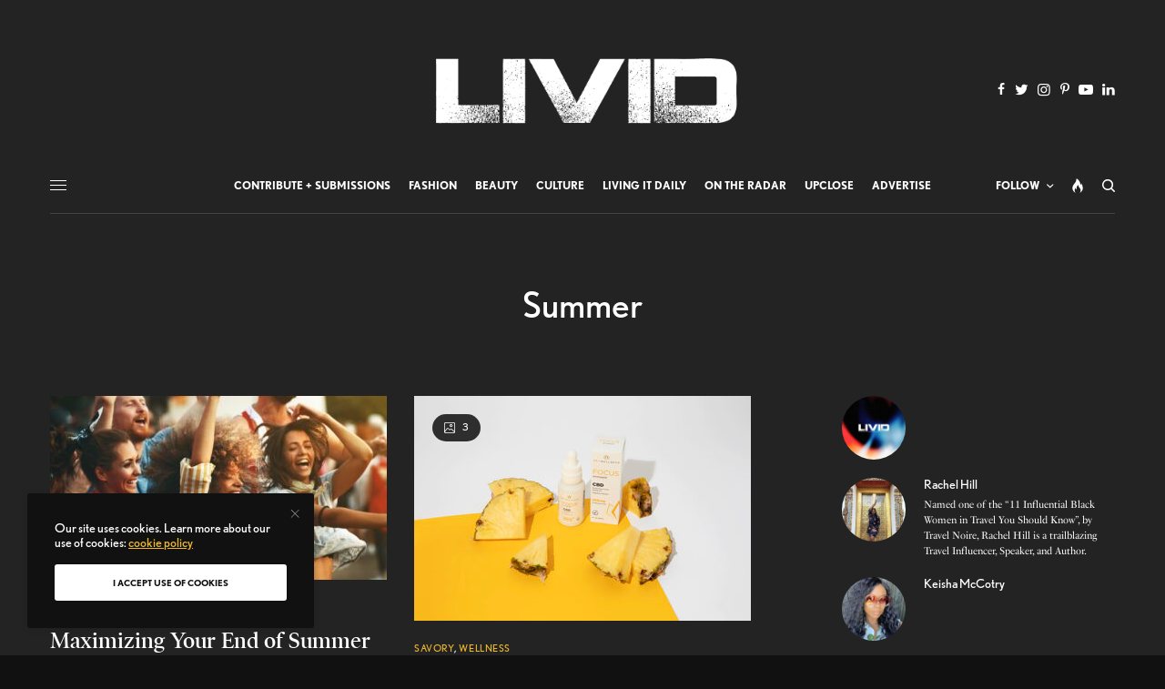

--- FILE ---
content_type: text/html; charset=UTF-8
request_url: https://lividmagazine.com/tag/summer/
body_size: 21659
content:
<!doctype html>
<html lang="en-US" prefix="og: https://ogp.me/ns#">
<head>
<meta charset="UTF-8" />
<meta name="viewport" content="width=device-width, initial-scale=1, maximum-scale=1, viewport-fit=cover">
<link rel="profile" href="http://gmpg.org/xfn/11">
<link rel="pingback" href="https://lividmagazine.com/xmlrpc.php">
<!-- Search Engine Optimization by Rank Math PRO - https://rankmath.com/ -->
<title>Summer Archives - LIVID</title>
<meta name="robots" content="index, follow, max-snippet:-1, max-video-preview:-1, max-image-preview:large"/>
<link rel="canonical" href="https://lividmagazine.com/tag/summer/" />
<meta property="og:locale" content="en_US" />
<meta property="og:type" content="article" />
<meta property="og:title" content="Summer Archives - LIVID" />
<meta property="og:url" content="https://lividmagazine.com/tag/summer/" />
<meta property="og:site_name" content="LIVID" />
<meta property="article:publisher" content="http://www.facebook.com/lividmagazine2" />
<meta property="og:image" content="https://lividmagazine.com/wp-content/uploads/2019/04/livid-user.jpg" />
<meta property="og:image:secure_url" content="https://lividmagazine.com/wp-content/uploads/2019/04/livid-user.jpg" />
<meta property="og:image:width" content="504" />
<meta property="og:image:height" content="504" />
<meta property="og:image:type" content="image/jpeg" />
<meta name="twitter:card" content="summary_large_image" />
<meta name="twitter:title" content="Summer Archives - LIVID" />
<meta name="twitter:site" content="@lividmagazine" />
<meta name="twitter:image" content="https://lividmagazine.com/wp-content/uploads/2019/04/livid-user.jpg" />
<meta name="twitter:label1" content="Posts" />
<meta name="twitter:data1" content="4" />
<script type="application/ld+json" class="rank-math-schema-pro">{"@context":"https://schema.org","@graph":[{"@type":"Organization","@id":"https://lividmagazine.com/#organization","name":"LIVID","url":"https://lividmagazine.com","sameAs":["http://www.facebook.com/lividmagazine2","https://twitter.com/lividmagazine","https://www.instagram.com/lividmagazine/"],"logo":{"@type":"ImageObject","@id":"https://lividmagazine.com/#logo","url":"https://lividmagazine.com/wp-content/uploads/2022/06/69250814_677611652741016_4242334670810775552_n.jpg","contentUrl":"https://lividmagazine.com/wp-content/uploads/2022/06/69250814_677611652741016_4242334670810775552_n.jpg","caption":"LIVID","inLanguage":"en-US","width":"206","height":"206"}},{"@type":"WebSite","@id":"https://lividmagazine.com/#website","url":"https://lividmagazine.com","name":"LIVID","publisher":{"@id":"https://lividmagazine.com/#organization"},"inLanguage":"en-US"},{"@type":"CollectionPage","@id":"https://lividmagazine.com/tag/summer/#webpage","url":"https://lividmagazine.com/tag/summer/","name":"Summer Archives - LIVID","isPartOf":{"@id":"https://lividmagazine.com/#website"},"inLanguage":"en-US"}]}</script>
<!-- /Rank Math WordPress SEO plugin -->
<link rel='dns-prefetch' href='//cdn.plyr.io' />
<link rel='dns-prefetch' href='//stats.wp.com' />
<link rel='dns-prefetch' href='//use.typekit.net' />
<link rel='preconnect' href='//c0.wp.com' />
<link rel="alternate" type="application/rss+xml" title="LIVID &raquo; Feed" href="https://lividmagazine.com/feed/" />
<link rel="alternate" type="application/rss+xml" title="LIVID &raquo; Comments Feed" href="https://lividmagazine.com/comments/feed/" />
<link rel="alternate" type="application/rss+xml" title="LIVID &raquo; Summer Tag Feed" href="https://lividmagazine.com/tag/summer/feed/" />
<!-- This site uses the Google Analytics by ExactMetrics plugin v8.11.0 - Using Analytics tracking - https://www.exactmetrics.com/ -->
<script src="//www.googletagmanager.com/gtag/js?id=G-QH6412MN9X"  data-cfasync="false" data-wpfc-render="false" type="text/javascript" async></script>
<script data-cfasync="false" data-wpfc-render="false" type="text/javascript">
var em_version = '8.11.0';
var em_track_user = true;
var em_no_track_reason = '';
var ExactMetricsDefaultLocations = {"page_location":"https:\/\/lividmagazine.com\/tag\/summer\/"};
if ( typeof ExactMetricsPrivacyGuardFilter === 'function' ) {
var ExactMetricsLocations = (typeof ExactMetricsExcludeQuery === 'object') ? ExactMetricsPrivacyGuardFilter( ExactMetricsExcludeQuery ) : ExactMetricsPrivacyGuardFilter( ExactMetricsDefaultLocations );
} else {
var ExactMetricsLocations = (typeof ExactMetricsExcludeQuery === 'object') ? ExactMetricsExcludeQuery : ExactMetricsDefaultLocations;
}
var disableStrs = [
'ga-disable-G-QH6412MN9X',
];
/* Function to detect opted out users */
function __gtagTrackerIsOptedOut() {
for (var index = 0; index < disableStrs.length; index++) {
if (document.cookie.indexOf(disableStrs[index] + '=true') > -1) {
return true;
}
}
return false;
}
/* Disable tracking if the opt-out cookie exists. */
if (__gtagTrackerIsOptedOut()) {
for (var index = 0; index < disableStrs.length; index++) {
window[disableStrs[index]] = true;
}
}
/* Opt-out function */
function __gtagTrackerOptout() {
for (var index = 0; index < disableStrs.length; index++) {
document.cookie = disableStrs[index] + '=true; expires=Thu, 31 Dec 2099 23:59:59 UTC; path=/';
window[disableStrs[index]] = true;
}
}
if ('undefined' === typeof gaOptout) {
function gaOptout() {
__gtagTrackerOptout();
}
}
window.dataLayer = window.dataLayer || [];
window.ExactMetricsDualTracker = {
helpers: {},
trackers: {},
};
if (em_track_user) {
function __gtagDataLayer() {
dataLayer.push(arguments);
}
function __gtagTracker(type, name, parameters) {
if (!parameters) {
parameters = {};
}
if (parameters.send_to) {
__gtagDataLayer.apply(null, arguments);
return;
}
if (type === 'event') {
parameters.send_to = exactmetrics_frontend.v4_id;
var hookName = name;
if (typeof parameters['event_category'] !== 'undefined') {
hookName = parameters['event_category'] + ':' + name;
}
if (typeof ExactMetricsDualTracker.trackers[hookName] !== 'undefined') {
ExactMetricsDualTracker.trackers[hookName](parameters);
} else {
__gtagDataLayer('event', name, parameters);
}
} else {
__gtagDataLayer.apply(null, arguments);
}
}
__gtagTracker('js', new Date());
__gtagTracker('set', {
'developer_id.dNDMyYj': true,
});
if ( ExactMetricsLocations.page_location ) {
__gtagTracker('set', ExactMetricsLocations);
}
__gtagTracker('config', 'G-QH6412MN9X', {"forceSSL":"true"} );
window.gtag = __gtagTracker;										(function () {
/* https://developers.google.com/analytics/devguides/collection/analyticsjs/ */
/* ga and __gaTracker compatibility shim. */
var noopfn = function () {
return null;
};
var newtracker = function () {
return new Tracker();
};
var Tracker = function () {
return null;
};
var p = Tracker.prototype;
p.get = noopfn;
p.set = noopfn;
p.send = function () {
var args = Array.prototype.slice.call(arguments);
args.unshift('send');
__gaTracker.apply(null, args);
};
var __gaTracker = function () {
var len = arguments.length;
if (len === 0) {
return;
}
var f = arguments[len - 1];
if (typeof f !== 'object' || f === null || typeof f.hitCallback !== 'function') {
if ('send' === arguments[0]) {
var hitConverted, hitObject = false, action;
if ('event' === arguments[1]) {
if ('undefined' !== typeof arguments[3]) {
hitObject = {
'eventAction': arguments[3],
'eventCategory': arguments[2],
'eventLabel': arguments[4],
'value': arguments[5] ? arguments[5] : 1,
}
}
}
if ('pageview' === arguments[1]) {
if ('undefined' !== typeof arguments[2]) {
hitObject = {
'eventAction': 'page_view',
'page_path': arguments[2],
}
}
}
if (typeof arguments[2] === 'object') {
hitObject = arguments[2];
}
if (typeof arguments[5] === 'object') {
Object.assign(hitObject, arguments[5]);
}
if ('undefined' !== typeof arguments[1].hitType) {
hitObject = arguments[1];
if ('pageview' === hitObject.hitType) {
hitObject.eventAction = 'page_view';
}
}
if (hitObject) {
action = 'timing' === arguments[1].hitType ? 'timing_complete' : hitObject.eventAction;
hitConverted = mapArgs(hitObject);
__gtagTracker('event', action, hitConverted);
}
}
return;
}
function mapArgs(args) {
var arg, hit = {};
var gaMap = {
'eventCategory': 'event_category',
'eventAction': 'event_action',
'eventLabel': 'event_label',
'eventValue': 'event_value',
'nonInteraction': 'non_interaction',
'timingCategory': 'event_category',
'timingVar': 'name',
'timingValue': 'value',
'timingLabel': 'event_label',
'page': 'page_path',
'location': 'page_location',
'title': 'page_title',
'referrer' : 'page_referrer',
};
for (arg in args) {
if (!(!args.hasOwnProperty(arg) || !gaMap.hasOwnProperty(arg))) {
hit[gaMap[arg]] = args[arg];
} else {
hit[arg] = args[arg];
}
}
return hit;
}
try {
f.hitCallback();
} catch (ex) {
}
};
__gaTracker.create = newtracker;
__gaTracker.getByName = newtracker;
__gaTracker.getAll = function () {
return [];
};
__gaTracker.remove = noopfn;
__gaTracker.loaded = true;
window['__gaTracker'] = __gaTracker;
})();
} else {
console.log("");
(function () {
function __gtagTracker() {
return null;
}
window['__gtagTracker'] = __gtagTracker;
window['gtag'] = __gtagTracker;
})();
}
</script>
<!-- / Google Analytics by ExactMetrics -->
<style id='wp-img-auto-sizes-contain-inline-css' type='text/css'>
img:is([sizes=auto i],[sizes^="auto," i]){contain-intrinsic-size:3000px 1500px}
/*# sourceURL=wp-img-auto-sizes-contain-inline-css */
</style>
<link rel='stylesheet' id='dashicons-css' href='https://c0.wp.com/c/6.9/wp-includes/css/dashicons.min.css' type='text/css' media='all' />
<!-- <link rel='stylesheet' id='post-views-counter-frontend-css' href='https://lividmagazine.com/wp-content/plugins/post-views-counter/css/frontend.css' type='text/css' media='all' /> -->
<link rel="stylesheet" type="text/css" href="//lividmagazine.com/wp-content/cache/wpfc-minified/3m9goib/2kn8w.css" media="all"/>
<style id='wp-block-library-inline-css' type='text/css'>
:root{--wp-block-synced-color:#7a00df;--wp-block-synced-color--rgb:122,0,223;--wp-bound-block-color:var(--wp-block-synced-color);--wp-editor-canvas-background:#ddd;--wp-admin-theme-color:#007cba;--wp-admin-theme-color--rgb:0,124,186;--wp-admin-theme-color-darker-10:#006ba1;--wp-admin-theme-color-darker-10--rgb:0,107,160.5;--wp-admin-theme-color-darker-20:#005a87;--wp-admin-theme-color-darker-20--rgb:0,90,135;--wp-admin-border-width-focus:2px}@media (min-resolution:192dpi){:root{--wp-admin-border-width-focus:1.5px}}.wp-element-button{cursor:pointer}:root .has-very-light-gray-background-color{background-color:#eee}:root .has-very-dark-gray-background-color{background-color:#313131}:root .has-very-light-gray-color{color:#eee}:root .has-very-dark-gray-color{color:#313131}:root .has-vivid-green-cyan-to-vivid-cyan-blue-gradient-background{background:linear-gradient(135deg,#00d084,#0693e3)}:root .has-purple-crush-gradient-background{background:linear-gradient(135deg,#34e2e4,#4721fb 50%,#ab1dfe)}:root .has-hazy-dawn-gradient-background{background:linear-gradient(135deg,#faaca8,#dad0ec)}:root .has-subdued-olive-gradient-background{background:linear-gradient(135deg,#fafae1,#67a671)}:root .has-atomic-cream-gradient-background{background:linear-gradient(135deg,#fdd79a,#004a59)}:root .has-nightshade-gradient-background{background:linear-gradient(135deg,#330968,#31cdcf)}:root .has-midnight-gradient-background{background:linear-gradient(135deg,#020381,#2874fc)}:root{--wp--preset--font-size--normal:16px;--wp--preset--font-size--huge:42px}.has-regular-font-size{font-size:1em}.has-larger-font-size{font-size:2.625em}.has-normal-font-size{font-size:var(--wp--preset--font-size--normal)}.has-huge-font-size{font-size:var(--wp--preset--font-size--huge)}.has-text-align-center{text-align:center}.has-text-align-left{text-align:left}.has-text-align-right{text-align:right}.has-fit-text{white-space:nowrap!important}#end-resizable-editor-section{display:none}.aligncenter{clear:both}.items-justified-left{justify-content:flex-start}.items-justified-center{justify-content:center}.items-justified-right{justify-content:flex-end}.items-justified-space-between{justify-content:space-between}.screen-reader-text{border:0;clip-path:inset(50%);height:1px;margin:-1px;overflow:hidden;padding:0;position:absolute;width:1px;word-wrap:normal!important}.screen-reader-text:focus{background-color:#ddd;clip-path:none;color:#444;display:block;font-size:1em;height:auto;left:5px;line-height:normal;padding:15px 23px 14px;text-decoration:none;top:5px;width:auto;z-index:100000}html :where(.has-border-color){border-style:solid}html :where([style*=border-top-color]){border-top-style:solid}html :where([style*=border-right-color]){border-right-style:solid}html :where([style*=border-bottom-color]){border-bottom-style:solid}html :where([style*=border-left-color]){border-left-style:solid}html :where([style*=border-width]){border-style:solid}html :where([style*=border-top-width]){border-top-style:solid}html :where([style*=border-right-width]){border-right-style:solid}html :where([style*=border-bottom-width]){border-bottom-style:solid}html :where([style*=border-left-width]){border-left-style:solid}html :where(img[class*=wp-image-]){height:auto;max-width:100%}:where(figure){margin:0 0 1em}html :where(.is-position-sticky){--wp-admin--admin-bar--position-offset:var(--wp-admin--admin-bar--height,0px)}@media screen and (max-width:600px){html :where(.is-position-sticky){--wp-admin--admin-bar--position-offset:0px}}
/*# sourceURL=wp-block-library-inline-css */
</style><style id='global-styles-inline-css' type='text/css'>
:root{--wp--preset--aspect-ratio--square: 1;--wp--preset--aspect-ratio--4-3: 4/3;--wp--preset--aspect-ratio--3-4: 3/4;--wp--preset--aspect-ratio--3-2: 3/2;--wp--preset--aspect-ratio--2-3: 2/3;--wp--preset--aspect-ratio--16-9: 16/9;--wp--preset--aspect-ratio--9-16: 9/16;--wp--preset--color--black: #000000;--wp--preset--color--cyan-bluish-gray: #abb8c3;--wp--preset--color--white: #ffffff;--wp--preset--color--pale-pink: #f78da7;--wp--preset--color--vivid-red: #cf2e2e;--wp--preset--color--luminous-vivid-orange: #ff6900;--wp--preset--color--luminous-vivid-amber: #fcb900;--wp--preset--color--light-green-cyan: #7bdcb5;--wp--preset--color--vivid-green-cyan: #00d084;--wp--preset--color--pale-cyan-blue: #8ed1fc;--wp--preset--color--vivid-cyan-blue: #0693e3;--wp--preset--color--vivid-purple: #9b51e0;--wp--preset--color--thb-accent: #edb82c;--wp--preset--gradient--vivid-cyan-blue-to-vivid-purple: linear-gradient(135deg,rgb(6,147,227) 0%,rgb(155,81,224) 100%);--wp--preset--gradient--light-green-cyan-to-vivid-green-cyan: linear-gradient(135deg,rgb(122,220,180) 0%,rgb(0,208,130) 100%);--wp--preset--gradient--luminous-vivid-amber-to-luminous-vivid-orange: linear-gradient(135deg,rgb(252,185,0) 0%,rgb(255,105,0) 100%);--wp--preset--gradient--luminous-vivid-orange-to-vivid-red: linear-gradient(135deg,rgb(255,105,0) 0%,rgb(207,46,46) 100%);--wp--preset--gradient--very-light-gray-to-cyan-bluish-gray: linear-gradient(135deg,rgb(238,238,238) 0%,rgb(169,184,195) 100%);--wp--preset--gradient--cool-to-warm-spectrum: linear-gradient(135deg,rgb(74,234,220) 0%,rgb(151,120,209) 20%,rgb(207,42,186) 40%,rgb(238,44,130) 60%,rgb(251,105,98) 80%,rgb(254,248,76) 100%);--wp--preset--gradient--blush-light-purple: linear-gradient(135deg,rgb(255,206,236) 0%,rgb(152,150,240) 100%);--wp--preset--gradient--blush-bordeaux: linear-gradient(135deg,rgb(254,205,165) 0%,rgb(254,45,45) 50%,rgb(107,0,62) 100%);--wp--preset--gradient--luminous-dusk: linear-gradient(135deg,rgb(255,203,112) 0%,rgb(199,81,192) 50%,rgb(65,88,208) 100%);--wp--preset--gradient--pale-ocean: linear-gradient(135deg,rgb(255,245,203) 0%,rgb(182,227,212) 50%,rgb(51,167,181) 100%);--wp--preset--gradient--electric-grass: linear-gradient(135deg,rgb(202,248,128) 0%,rgb(113,206,126) 100%);--wp--preset--gradient--midnight: linear-gradient(135deg,rgb(2,3,129) 0%,rgb(40,116,252) 100%);--wp--preset--font-size--small: 13px;--wp--preset--font-size--medium: 20px;--wp--preset--font-size--large: 36px;--wp--preset--font-size--x-large: 42px;--wp--preset--spacing--20: 0.44rem;--wp--preset--spacing--30: 0.67rem;--wp--preset--spacing--40: 1rem;--wp--preset--spacing--50: 1.5rem;--wp--preset--spacing--60: 2.25rem;--wp--preset--spacing--70: 3.38rem;--wp--preset--spacing--80: 5.06rem;--wp--preset--shadow--natural: 6px 6px 9px rgba(0, 0, 0, 0.2);--wp--preset--shadow--deep: 12px 12px 50px rgba(0, 0, 0, 0.4);--wp--preset--shadow--sharp: 6px 6px 0px rgba(0, 0, 0, 0.2);--wp--preset--shadow--outlined: 6px 6px 0px -3px rgb(255, 255, 255), 6px 6px rgb(0, 0, 0);--wp--preset--shadow--crisp: 6px 6px 0px rgb(0, 0, 0);}:where(.is-layout-flex){gap: 0.5em;}:where(.is-layout-grid){gap: 0.5em;}body .is-layout-flex{display: flex;}.is-layout-flex{flex-wrap: wrap;align-items: center;}.is-layout-flex > :is(*, div){margin: 0;}body .is-layout-grid{display: grid;}.is-layout-grid > :is(*, div){margin: 0;}:where(.wp-block-columns.is-layout-flex){gap: 2em;}:where(.wp-block-columns.is-layout-grid){gap: 2em;}:where(.wp-block-post-template.is-layout-flex){gap: 1.25em;}:where(.wp-block-post-template.is-layout-grid){gap: 1.25em;}.has-black-color{color: var(--wp--preset--color--black) !important;}.has-cyan-bluish-gray-color{color: var(--wp--preset--color--cyan-bluish-gray) !important;}.has-white-color{color: var(--wp--preset--color--white) !important;}.has-pale-pink-color{color: var(--wp--preset--color--pale-pink) !important;}.has-vivid-red-color{color: var(--wp--preset--color--vivid-red) !important;}.has-luminous-vivid-orange-color{color: var(--wp--preset--color--luminous-vivid-orange) !important;}.has-luminous-vivid-amber-color{color: var(--wp--preset--color--luminous-vivid-amber) !important;}.has-light-green-cyan-color{color: var(--wp--preset--color--light-green-cyan) !important;}.has-vivid-green-cyan-color{color: var(--wp--preset--color--vivid-green-cyan) !important;}.has-pale-cyan-blue-color{color: var(--wp--preset--color--pale-cyan-blue) !important;}.has-vivid-cyan-blue-color{color: var(--wp--preset--color--vivid-cyan-blue) !important;}.has-vivid-purple-color{color: var(--wp--preset--color--vivid-purple) !important;}.has-black-background-color{background-color: var(--wp--preset--color--black) !important;}.has-cyan-bluish-gray-background-color{background-color: var(--wp--preset--color--cyan-bluish-gray) !important;}.has-white-background-color{background-color: var(--wp--preset--color--white) !important;}.has-pale-pink-background-color{background-color: var(--wp--preset--color--pale-pink) !important;}.has-vivid-red-background-color{background-color: var(--wp--preset--color--vivid-red) !important;}.has-luminous-vivid-orange-background-color{background-color: var(--wp--preset--color--luminous-vivid-orange) !important;}.has-luminous-vivid-amber-background-color{background-color: var(--wp--preset--color--luminous-vivid-amber) !important;}.has-light-green-cyan-background-color{background-color: var(--wp--preset--color--light-green-cyan) !important;}.has-vivid-green-cyan-background-color{background-color: var(--wp--preset--color--vivid-green-cyan) !important;}.has-pale-cyan-blue-background-color{background-color: var(--wp--preset--color--pale-cyan-blue) !important;}.has-vivid-cyan-blue-background-color{background-color: var(--wp--preset--color--vivid-cyan-blue) !important;}.has-vivid-purple-background-color{background-color: var(--wp--preset--color--vivid-purple) !important;}.has-black-border-color{border-color: var(--wp--preset--color--black) !important;}.has-cyan-bluish-gray-border-color{border-color: var(--wp--preset--color--cyan-bluish-gray) !important;}.has-white-border-color{border-color: var(--wp--preset--color--white) !important;}.has-pale-pink-border-color{border-color: var(--wp--preset--color--pale-pink) !important;}.has-vivid-red-border-color{border-color: var(--wp--preset--color--vivid-red) !important;}.has-luminous-vivid-orange-border-color{border-color: var(--wp--preset--color--luminous-vivid-orange) !important;}.has-luminous-vivid-amber-border-color{border-color: var(--wp--preset--color--luminous-vivid-amber) !important;}.has-light-green-cyan-border-color{border-color: var(--wp--preset--color--light-green-cyan) !important;}.has-vivid-green-cyan-border-color{border-color: var(--wp--preset--color--vivid-green-cyan) !important;}.has-pale-cyan-blue-border-color{border-color: var(--wp--preset--color--pale-cyan-blue) !important;}.has-vivid-cyan-blue-border-color{border-color: var(--wp--preset--color--vivid-cyan-blue) !important;}.has-vivid-purple-border-color{border-color: var(--wp--preset--color--vivid-purple) !important;}.has-vivid-cyan-blue-to-vivid-purple-gradient-background{background: var(--wp--preset--gradient--vivid-cyan-blue-to-vivid-purple) !important;}.has-light-green-cyan-to-vivid-green-cyan-gradient-background{background: var(--wp--preset--gradient--light-green-cyan-to-vivid-green-cyan) !important;}.has-luminous-vivid-amber-to-luminous-vivid-orange-gradient-background{background: var(--wp--preset--gradient--luminous-vivid-amber-to-luminous-vivid-orange) !important;}.has-luminous-vivid-orange-to-vivid-red-gradient-background{background: var(--wp--preset--gradient--luminous-vivid-orange-to-vivid-red) !important;}.has-very-light-gray-to-cyan-bluish-gray-gradient-background{background: var(--wp--preset--gradient--very-light-gray-to-cyan-bluish-gray) !important;}.has-cool-to-warm-spectrum-gradient-background{background: var(--wp--preset--gradient--cool-to-warm-spectrum) !important;}.has-blush-light-purple-gradient-background{background: var(--wp--preset--gradient--blush-light-purple) !important;}.has-blush-bordeaux-gradient-background{background: var(--wp--preset--gradient--blush-bordeaux) !important;}.has-luminous-dusk-gradient-background{background: var(--wp--preset--gradient--luminous-dusk) !important;}.has-pale-ocean-gradient-background{background: var(--wp--preset--gradient--pale-ocean) !important;}.has-electric-grass-gradient-background{background: var(--wp--preset--gradient--electric-grass) !important;}.has-midnight-gradient-background{background: var(--wp--preset--gradient--midnight) !important;}.has-small-font-size{font-size: var(--wp--preset--font-size--small) !important;}.has-medium-font-size{font-size: var(--wp--preset--font-size--medium) !important;}.has-large-font-size{font-size: var(--wp--preset--font-size--large) !important;}.has-x-large-font-size{font-size: var(--wp--preset--font-size--x-large) !important;}
/*# sourceURL=global-styles-inline-css */
</style>
<!-- <link rel='stylesheet' id='swiper-css-css' href='https://lividmagazine.com/wp-content/plugins/instagram-widget-by-wpzoom/dist/styles/library/swiper.css' type='text/css' media='all' /> -->
<!-- <link rel='stylesheet' id='magnific-popup-css' href='https://lividmagazine.com/wp-content/plugins/instagram-widget-by-wpzoom/dist/styles/library/magnific-popup.css' type='text/css' media='all' /> -->
<!-- <link rel='stylesheet' id='wpz-insta_block-frontend-style-css' href='https://lividmagazine.com/wp-content/plugins/instagram-widget-by-wpzoom/dist/styles/frontend/index.css' type='text/css' media='all' /> -->
<link rel="stylesheet" type="text/css" href="//lividmagazine.com/wp-content/cache/wpfc-minified/er69dzi9/hjvo4.css" media="all"/>
<style id='classic-theme-styles-inline-css' type='text/css'>
/*! This file is auto-generated */
.wp-block-button__link{color:#fff;background-color:#32373c;border-radius:9999px;box-shadow:none;text-decoration:none;padding:calc(.667em + 2px) calc(1.333em + 2px);font-size:1.125em}.wp-block-file__button{background:#32373c;color:#fff;text-decoration:none}
/*# sourceURL=/wp-includes/css/classic-themes.min.css */
</style>
<!-- <link rel='stylesheet' id='thb-app-css' href='https://lividmagazine.com/wp-content/themes/theissue/assets/css/app.css' type='text/css' media='all' /> -->
<link rel="stylesheet" type="text/css" href="//lividmagazine.com/wp-content/cache/wpfc-minified/jxzo5p5q/hjvo4.css" media="all"/>
<style id='thb-app-inline-css' type='text/css'>
body,h1, .h1, h2, .h2, h3, .h3, h4, .h4, h5, .h5, h6, .h6,.thb-lightbox-button .thb-lightbox-text,.post .post-category,.post.thumbnail-seealso .thb-seealso-text,.thb-entry-footer,.smart-list .smart-list-title .smart-list-count,.smart-list .thb-smart-list-content .smart-list-count,.thb-carousel.bottom-arrows .slick-bottom-arrows,.thb-hotspot-container,.thb-pin-it-container .thb-pin-it,label,input[type="text"],input[type="password"],input[type="date"],input[type="datetime"],input[type="email"],input[type="number"],input[type="search"],input[type="tel"],input[type="time"],input[type="url"],textarea,.testimonial-author,.thb-article-sponsors,input[type="submit"],submit,.button,.btn,.btn-block,.btn-text,.post .post-gallery .thb-post-icon,.post .thb-post-bottom,.woocommerce-MyAccount-navigation,.featured_image_credit,.widget .thb-widget-title,.thb-readmore .thb-readmore-title,.widget.thb_widget_instagram .thb-instagram-header,.widget.thb_widget_instagram .thb-instagram-footer,.thb-instagram-row figure .instagram-link,.widget.thb_widget_top_reviews .post .widget-review-title-holder .thb-widget-score,.thb-instagram-row figure,.widget.thb_widget_top_categories .thb-widget-category-link .thb-widget-category-name,.widget.thb_widget_twitter .thb-twitter-user,.widget.thb_widget_twitter .thb-tweet .thb-tweet-time,.widget.thb_widget_twitter .thb-tweet .thb-tweet-actions,.thb-social-links-container,.login-page-form,.woocommerce .woocommerce-form-login .lost_password,.woocommerce-message, .woocommerce-error, .woocommerce-notice, .woocommerce-info,.woocommerce-success,.select2,.woocommerce-MyAccount-content legend,.shop_table,.thb-lightbox-button .thb-lightbox-thumbs,.post.thumbnail-style6 .post-gallery .now-playing,.widget.thb_widget_top_reviews .post .widget-review-title-holder .thb-widget-score strong,.post.thumbnail-style8 .thumb_large_count,.post.thumbnail-style4 .thumb_count,.post .thb-read-more {font-family:nobel, 'BlinkMacSystemFont', -apple-system, 'Roboto', 'Lucida Sans';}.post-title h1,.post-title h2,.post-title h3,.post-title h4,.post-title h5,.post-title h6 {font-family:poynter-oldstyle-display, 'BlinkMacSystemFont', -apple-system, 'Roboto', 'Lucida Sans';}.post-content,.post-excerpt,.thb-article-subscribe p,.thb-article-author p,.commentlist .comment p, .commentlist .review p,.thb-executive-summary,.thb-newsletter-form p,.search-title p,.thb-product-detail .product-information .woocommerce-product-details__short-description,.widget:not(.woocommerce) p,.thb-author-info .thb-author-page-description p,.wpb_text_column,.no-vc,.woocommerce-tabs .wc-tab,.woocommerce-tabs .wc-tab p:not(.stars),.thb-pricing-table .pricing-container .pricing-description,.content404 p,.subfooter p {font-family:psfournier-std, 'BlinkMacSystemFont', -apple-system, 'Roboto', 'Lucida Sans';}.thb-full-menu {}.thb-mobile-menu,.thb-secondary-menu {}.thb-dropcap-on .post-detail .post-content>p:first-of-type:first-letter,.thb-dropcap-on .post-detail .post-content>.row:first-of-type .columns:first-of-type .wpb_text_column:first-of-type .wpb_wrapper>p:first-of-type:first-letter {}.widget.style1 .thb-widget-title,.widget.style2 .thb-widget-title,.widget.style3 .thb-widget-title {}em {}label {}input[type="submit"],submit,.button,.btn,.btn-block,.btn-text {}.article-container .post-content,.article-container .post-content p:not(.wp-block-cover-text) {}.post .post-category {}.post-detail .thb-executive-summary li {}.post .post-excerpt {}.thb-full-menu>li>a:not(.logolink) {}.thb-full-menu li .sub-menu li a {}.thb-mobile-menu>li>a {}.thb-mobile-menu .sub-menu a {}.thb-secondary-menu a {}#mobile-menu .menu-footer {}#mobile-menu .thb-social-links-container .thb-social-link-wrap .thb-social-link .thb-social-icon-container {}.widget .thb-widget-title,.widget.style2 .thb-widget-title,.widget.style3 .thb-widget-title{}.footer .widget .thb-widget-title,.footer .widget.style2 .thb-widget-title,.footer .widget.style3 .thb-widget-title {}.footer .widget,.footer .widget p {}.subfooter .thb-full-menu>li>a:not(.logolink) {}.subfooter p {}.subfooter .thb-social-links-container.thb-social-horizontal .thb-social-link-wrap .thb-social-icon-container,.subfooter.style6 .thb-social-links-container.thb-social-horizontal .thb-social-link-wrap .thb-social-icon-container {}#scroll_to_top {}.search-title p {}@media screen and (min-width:1024px) {h1,.h1 {}}h1,.h1 {}@media screen and (min-width:1024px) {h2 {}}h2 {}@media screen and (min-width:1024px) {h3 {}}h3 {}@media screen and (min-width:1024px) {h4 {}}h4 {}@media screen and (min-width:1024px) {h5 {}}h5 {}h6 {}.logo-holder .logolink .logoimg {max-height:250px;}.logo-holder .logolink .logoimg[src$=".svg"] {max-height:100%;height:250px;}@media screen and (max-width:1023px) {.header.header-mobile .logo-holder .logolink .logoimg {max-height:100px;}.header.header-mobile .logo-holder .logolink .logoimg[src$=".svg"] {max-height:100%;height:100px;}}.header.fixed:not(.header-mobile) .logo-holder .logolink .logoimg {max-height:45px;}.header.fixed:not(.header-mobile) .logo-holder .logolink .logoimg {max-height:100%;height:45px;}#mobile-menu .logolink .logoimg {max-height:45px;}#mobile-menu .logolink .logoimg {max-height:100%;height:45px;}.thb-full-menu>li+li {margin-left:20px}.header:not(.fixed):not(.header-mobile):not(.style1) {padding-top:25px;}.header.style1 .header-logo-row {padding-top:25px;}.header:not(.header-mobile):not(.fixed) .logo-holder {padding-top:10px;padding-bottom:10px;}a:hover,h1 small, h2 small, h3 small, h4 small, h5 small, h6 small,h1 small a, h2 small a, h3 small a, h4 small a, h5 small a, h6 small a,.secondary-area .thb-follow-holder .sub-menu .subscribe_part .thb-newsletter-form h4,.secondary-area .thb-follow-holder .sub-menu .subscribe_part .thb-newsletter-form .newsletter-form .btn:hover,.thb-full-menu.thb-standard > li.current-menu-item:not(.has-hash) > a,.thb-full-menu > li > a:not(.logolink)[data-filter].active,.thb-dropdown-color-dark .thb-full-menu .sub-menu li a:hover,#mobile-menu.dark .thb-mobile-menu > li > a:hover,#mobile-menu.dark .sub-menu a:hover,#mobile-menu.dark .thb-secondary-menu a:hover,.thb-secondary-menu a:hover,.post .thb-read-more:hover,.post:not(.white-post-content) .thb-post-bottom.sponsored-bottom ul li,.post:not(.white-post-content) .thb-post-bottom .post-share:hover,.thb-dropcap-on .post-detail .post-content>p:first-of-type:first-letter,.thb-dropcap-on .post-detail .post-content>.row:first-of-type .columns:first-of-type .wpb_text_column:first-of-type .wpb_wrapper>p:first-of-type:first-letter,.post-detail .thb-executive-summary li:before,.thb-readmore p a,input[type="submit"].white:hover,.button.white:hover,.btn.white:hover,input[type="submit"].style2.accent,.button.style2.accent,.btn.style2.accent,.search-title h1 strong,.thb-author-page-meta a:hover,.widget.thb_widget_top_reviews .post .widget-review-title-holder .thb-widget-score strong,.thb-autotype .thb-autotype-entry,.thb_location_container.row .thb_location h5,.thb-page-menu li:hover a, .thb-page-menu li.current_page_item a,.thb-tabs.style3 .vc_tta-panel-heading h4 a:hover,.thb-tabs.style3 .vc_tta-panel-heading h4 a.active,.thb-tabs.style4 .vc_tta-panel-heading h4 a:hover,.thb-tabs.style4 .vc_tta-panel-heading h4 a.active,.thb-iconbox.top.type5 .iconbox-content .thb-read-more,.thb-testimonials.style7 .testimonial-author cite,.thb-testimonials.style7 .testimonial-author span,.thb-article-reactions .row .columns .thb-reaction.active .thb-reaction-count,.thb-article-sponsors .sponsored-by,.thb-cookie-bar .thb-cookie-text a,.thb-pricing-table.style2 .pricing-container .thb_pricing_head .thb-price,.thb-hotspot-container .product-hotspots .product-title .hotspots-buynow,.plyr--full-ui input[type=range],.woocommerce-checkout-payment .wc_payment_methods .wc_payment_method.payment_method_paypal .about_paypal,.has-thb-accent-color,.wp-block-button .wp-block-button__link.has-thb-accent-color {color:#edb82c;}.columns.thb-light-column .thb-newsletter-form .btn:hover,.secondary-area .thb-trending-holder .thb-full-menu li.menu-item-has-children .sub-menu .thb-trending .thb-trending-tabs a.active,.thb-full-menu.thb-line-marker > li > a:before,#mobile-menu.dark .widget.thb_widget_subscribe .btn:hover,.post .thb-read-more:after,.post.style4 .post-gallery:after,.post.style5 .post-inner-content,.post.style13 .post-gallery:after,.smart-list .smart-list-title .smart-list-count,.smart-list.smart-list-v3 .thb-smart-list-nav .arrow:not(.disabled):hover,.thb-custom-checkbox input[type="checkbox"]:checked + label:before,input[type="submit"]:not(.white):not(.grey):not(.style2):not(.white):not(.add_to_cart_button):not(.accent):hover,.button:not(.white):not(.grey):not(.style2):not(.white):not(.add_to_cart_button):not(.accent):hover,.btn:not(.white):not(.grey):not(.style2):not(.white):not(.add_to_cart_button):not(.accent):hover,input[type="submit"].grey:hover,.button.grey:hover,.btn.grey:hover,input[type="submit"].accent, input[type="submit"].checkout,.button.accent,.button.checkout,.btn.accent,.btn.checkout,input[type="submit"].style2.accent:hover,.button.style2.accent:hover,.btn.style2.accent:hover,.btn-text.style3 .circle-btn,.widget.thb_widget_top_categories .thb-widget-category-link:hover .thb-widget-category-name,.thb-progressbar .thb-progress span,.thb-page-menu.style1 li:hover a, .thb-page-menu.style1 li.current_page_item a,.thb-client-row.thb-opacity.with-accent .thb-client:hover,.thb-client-row .style4 .accent-color,.thb-tabs.style1 .vc_tta-panel-heading h4 a:before,.thb-testimonials.style7 .thb-carousel .slick-dots .select,.thb-categorylinks.style2 a:after,.thb-category-card:hover,.thb-hotspot-container .thb-hotspot.pin-accent,.pagination ul .page-numbers.current, .pagination ul .page-numbers:not(.dots):hover,.pagination .nav-links .page-numbers.current,.pagination .nav-links .page-numbers:not(.dots):hover,.woocommerce-pagination ul .page-numbers.current,.woocommerce-pagination ul .page-numbers:not(.dots):hover,.woocommerce-pagination .nav-links .page-numbers.current,.woocommerce-pagination .nav-links .page-numbers:not(.dots):hover,.plyr__control--overlaid,.plyr--video .plyr__control.plyr__tab-focus, .plyr--video .plyr__control:hover, .plyr--video .plyr__control[aria-expanded=true],.badge.onsale,.demo_store,.products .product .product_after_title .button:hover:after,.woocommerce-MyAccount-navigation ul li:hover a, .woocommerce-MyAccount-navigation ul li.is-active a,.has-thb-accent-background-color,.wp-block-button .wp-block-button__link.has-thb-accent-background-color {background-color:#edb82c;}.thb-dark-mode-on .btn.grey:hover,.thb-dark-mode-on .thb-pricing-table.style2 .pricing-container .btn:hover,.thb-dark-mode-on .woocommerce-checkout-payment .wc_payment_methods+.place-order .button:hover {background-color:#edb82c;}input[type="submit"].accent:hover, input[type="submit"].checkout:hover,.button.accent:hover,.button.checkout:hover,.btn.accent:hover,.btn.checkout:hover {background-color:#d5a628;}.post-detail .post-split-title-container,.thb-article-reactions .row .columns .thb-reaction.active .thb-reaction-image,.secondary-area .thb-follow-holder .sub-menu .subscribe_part {background-color:rgba(237,184,44, 0.05) !important;}.post.style6.style6-bg .post-inner-content {background-color:rgba(237,184,44, 0.15);}.thb-lightbox-button:hover {background-color:rgba(237,184,44, 0.05);}.thb-tabs.style3 .vc_tta-panel-heading h4 a:before {background-color:rgba(237,184,44, 0.4);}.secondary-area .thb-trending-holder .thb-full-menu li.menu-item-has-children .sub-menu .thb-trending .thb-trending-tabs a.active,.post .post-title a:hover > span,.post.sticky .post-title a>span,.thb-lightbox-button:hover,.thb-custom-checkbox label:before,input[type="submit"].style2.accent,.button.style2.accent,.btn.style2.accent,.thb-page-menu.style1 li:hover a, .thb-page-menu.style1 li.current_page_item a,.thb-client-row.has-border.thb-opacity.with-accent .thb-client:hover,.thb-iconbox.top.type5,.thb-article-reactions .row .columns .thb-reaction:hover .thb-reaction-image,.thb-article-reactions .row .columns .thb-reaction.active .thb-reaction-image,.pagination ul .page-numbers.current, .pagination ul .page-numbers:not(.dots):hover,.pagination .nav-links .page-numbers.current,.pagination .nav-links .page-numbers:not(.dots):hover,.woocommerce-pagination ul .page-numbers.current,.woocommerce-pagination ul .page-numbers:not(.dots):hover,.woocommerce-pagination .nav-links .page-numbers.current,.woocommerce-pagination .nav-links .page-numbers:not(.dots):hover,.woocommerce-MyAccount-navigation ul li:hover a, .woocommerce-MyAccount-navigation ul li.is-active a {border-color:#edb82c;}.thb-page-menu.style1 li:hover + li a, .thb-page-menu.style1 li.current_page_item + li a,.woocommerce-MyAccount-navigation ul li:hover + li a, .woocommerce-MyAccount-navigation ul li.is-active + li a {border-top-color:#edb82c;}.text-underline-style:after, .post-detail .post-content > p > a:after, .post-detail .post-content>ul:not([class])>li>a:after, .post-detail .post-content>ol:not([class])>li>a:after, .wpb_text_column p > a:after, .smart-list .thb-smart-list-content p > a:after, .post-gallery-content .thb-content-row .columns.image-text p>a:after {border-bottom-color:#edb82c;}.secondary-area .thb-trending-holder .thb-full-menu li.menu-item-has-children .sub-menu .thb-trending .thb-trending-tabs a.active + a {border-left-color:#edb82c;}.header.fixed .thb-reading-indicator .thb-indicator .indicator-hover,.header.fixed .thb-reading-indicator .thb-indicator .indicator-arrow,.commentlist .comment .reply a:hover svg path,.commentlist .review .reply a:hover svg path,.btn-text.style4 .arrow svg:first-child,.thb-iconbox.top.type5 .iconbox-content .thb-read-more svg,.thb-iconbox.top.type5 .iconbox-content .thb-read-more svg .bar,.thb-article-review.style2 .thb-article-figure .thb-average .thb-hexagon path {fill:#edb82c;}@media screen and (-ms-high-contrast:active), (-ms-high-contrast:none) {.header.fixed .thb-reading-indicator:hover .thb-indicator .indicator-hover {fill:#edb82c;}}.header.fixed .thb-reading-indicator .thb-indicator .indicator-fill {stroke:#edb82c;}.thb-tabs.style2 .vc_tta-panel-heading h4 a.active {-moz-box-shadow:inset 0 -3px 0 #edb82c, 0 1px 0 #edb82c;-webkit-box-shadow:inset 0 -3px 0 #edb82c, 0 1px 0 #edb82c;box-shadow:inset 0 -3px 0 #edb82c, 0 1px 0 #edb82c;}.thb-dropcap-on .post-detail .post-content>p:first-of-type:first-letter,.thb-dropcap-on .post-detail .post-content>.row:first-of-type .columns:first-of-type .wpb_text_column:first-of-type .wpb_wrapper>p:first-of-type:first-letter {color:#edb82c !important;}.widget .thb-widget-title {color:#edb82c;}.post .post-content p a { color:#edb82c !important; }.post-detail .post-content>ol:not([class])>li> a { color:#edb82c !important; }.post-detail .post-content>ul:not([class])>li> a { color:#edb82c !important; }.post:not(.post-white-title):not(.featured-style):not(.white-post-content) .post-category a { color:#edb82c !important; }.page-id-175 #wrapper div[role="main"],.postid-175 #wrapper div[role="main"] {}#mobile-menu {background-color:#232323 !important;}.header:not(.fixed):not(.style1) {background-color:#232323 !important;}.header.style1 .header-logo-row {background-color:#232323 !important;}.header.fixed {background-color:#232323 !important;}.thb-search-popup {background-color:#232323 !important;}.header.style1 .header-menu-row,.header.style2 .thb-navbar,.header.style3 .row.menu-row,.header.style5 .header-menu-row,.header.style7 .header-menu-row {background-color:#232323 !important;}.thb-full-menu .sub-menu,.thb-dropdown-color-dark .thb-full-menu .sub-menu {background-color:#232323 !important;}.footer {background-color:#232323 !important;}.subfooter {background-color:#232323 !important;}.error404 #wrapper [role="main"] {background-color:#232323 !important;}.footer .footer-logo-holder .footer-logolink .logoimg {max-height:40;}.subfooter .footer-logo-holder .logoimg {max-height:40px;}.thb-dark-mode-on blockquote {border:1px solid #b00f0f;color:#f1f1f1;background-color:#1a1a1a;}blockquote {border-left:1px solid #b00f0f; color:#B6371C;font-style:normal; padding-left:1.5em;margin:1em 40px;display:block;}
/*# sourceURL=thb-app-inline-css */
</style>
<link rel='stylesheet' id='thb-style-css' href='https://lividmagazine.com/wp-content/themes/theissue/style.css' type='text/css' media='all' />
<link rel='stylesheet' id='thb-typekit-css' href='https://use.typekit.net/bcg7uhm.css' type='text/css' media='' />
<!-- <link rel='stylesheet' id='thb-darkmode-css' href='https://lividmagazine.com/wp-content/themes/theissue/assets/css/dark_mode.css' type='text/css' media='' /> -->
<link rel="stylesheet" type="text/css" href="//lividmagazine.com/wp-content/cache/wpfc-minified/1eptfm1c/hjvo4.css" media="all"/>
<script src='//lividmagazine.com/wp-content/cache/wpfc-minified/7iiqj6xv/hjvo4.js' type="text/javascript"></script>
<!-- <script type="text/javascript" src="https://lividmagazine.com/wp-content/plugins/google-analytics-dashboard-for-wp/assets/js/frontend-gtag.min.js" id="exactmetrics-frontend-script-js" async="async" data-wp-strategy="async"></script> -->
<script data-cfasync="false" data-wpfc-render="false" type="text/javascript" id='exactmetrics-frontend-script-js-extra'>/* <![CDATA[ */
var exactmetrics_frontend = {"js_events_tracking":"true","download_extensions":"zip,mp3,mpeg,pdf,docx,pptx,xlsx,rar","inbound_paths":"[{\"path\":\"\\\/go\\\/\",\"label\":\"affiliate\"},{\"path\":\"\\\/recommend\\\/\",\"label\":\"affiliate\"}]","home_url":"https:\/\/lividmagazine.com","hash_tracking":"false","v4_id":"G-QH6412MN9X"};/* ]]> */
</script>
<script type="text/javascript" src="https://c0.wp.com/c/6.9/wp-includes/js/jquery/jquery.min.js" id="jquery-core-js"></script>
<script type="text/javascript" src="https://c0.wp.com/c/6.9/wp-includes/js/jquery/jquery-migrate.min.js" id="jquery-migrate-js"></script>
<script type="text/javascript" src="https://c0.wp.com/c/6.9/wp-includes/js/underscore.min.js" id="underscore-js"></script>
<script type="text/javascript" id="wp-util-js-extra">
/* <![CDATA[ */
var _wpUtilSettings = {"ajax":{"url":"/wp-admin/admin-ajax.php"}};
//# sourceURL=wp-util-js-extra
/* ]]> */
</script>
<script type="text/javascript" src="https://c0.wp.com/c/6.9/wp-includes/js/wp-util.min.js" id="wp-util-js"></script>
<script src='//lividmagazine.com/wp-content/cache/wpfc-minified/foig45pa/hjvo4.js' type="text/javascript"></script>
<!-- <script type="text/javascript" src="https://lividmagazine.com/wp-content/plugins/instagram-widget-by-wpzoom/dist/scripts/library/magnific-popup.js" id="magnific-popup-js"></script> -->
<!-- <script type="text/javascript" src="https://lividmagazine.com/wp-content/plugins/instagram-widget-by-wpzoom/dist/scripts/library/swiper.js" id="swiper-js-js"></script> -->
<!-- <script type="text/javascript" src="https://lividmagazine.com/wp-content/plugins/instagram-widget-by-wpzoom/dist/scripts/frontend/block.js" id="wpz-insta_block-frontend-script-js"></script> -->
<script></script><link rel="https://api.w.org/" href="https://lividmagazine.com/wp-json/" /><link rel="alternate" title="JSON" type="application/json" href="https://lividmagazine.com/wp-json/wp/v2/tags/175" /><link rel="EditURI" type="application/rsd+xml" title="RSD" href="https://lividmagazine.com/xmlrpc.php?rsd" />
<meta name="generator" content="WordPress 6.9" />
<style>img#wpstats{display:none}</style>
<style type="text/css">
div.wpcf7 .ajax-loader {
background-image: url('https://lividmagazine.com/wp-content/plugins/contact-form-7/images/ajax-loader.gif');
}
</style>
<meta name="theme-color" content="#232323">
<style type="text/css">
body.custom-background #wrapper div[role="main"] { background-color: #232323; }
</style>
<script src='//lividmagazine.com/wp-content/cache/wpfc-minified/6zcrbruc/4hdko.js' type="text/javascript"></script>
<!-- <script type="text/javascript" id="google_gtagjs" src="https://lividmagazine.com/?local_ga_js=828f54b3e295a305c61d8009f5dee315" async="async"></script> -->
<script type="text/javascript" id="google_gtagjs-inline">
/* <![CDATA[ */
window.dataLayer = window.dataLayer || [];function gtag(){dataLayer.push(arguments);}gtag('js', new Date());gtag('config', 'G-7FDLLVNBLR', {'anonymize_ip': true} );
/* ]]> */
</script>
<link rel="icon" href="https://lividmagazine.com/wp-content/uploads/2018/05/favicon-40x40.png" sizes="32x32" />
<link rel="icon" href="https://lividmagazine.com/wp-content/uploads/2018/05/favicon.png" sizes="192x192" />
<link rel="apple-touch-icon" href="https://lividmagazine.com/wp-content/uploads/2018/05/favicon.png" />
<meta name="msapplication-TileImage" content="https://lividmagazine.com/wp-content/uploads/2018/05/favicon.png" />
<noscript><style> .wpb_animate_when_almost_visible { opacity: 1; }</style></noscript></head>
<body class="archive tag tag-summer tag-175 custom-background wp-custom-logo wp-theme-theissue fixed-header-on fixed-header-scroll-on thb-dropdown-color-dark right-click-off thb-borders-off thb-pinit-on thb-boxed-off thb-dark-mode-on thb-capitalize-off thb-parallax-on thb-single-product-ajax-on thb-article-sidebar-mobile-off wpb-js-composer js-comp-ver-8.7.2 vc_responsive">
<!-- Start Wrapper -->
<div id="wrapper" class="thb-page-transition-on">
<!-- Start Fixed Header -->
<header class="header fixed fixed-style1 header-full-width main-header-style1 fixed-header-full-width-on dark-header thb-fixed-shadow-style1">
<div class="row full-width-row">
<div class="small-12 columns">
<div class="thb-navbar">
<div class="fixed-logo-holder">
<div class="mobile-toggle-holder">
<div class="mobile-toggle">
<span></span><span></span><span></span>
</div>
</div>
<div class="logo-holder fixed-logo-holder">
<a href="https://lividmagazine.com/" class="logolink" title="LIVID">
<img src="https://lividmagazine.com/wp-content/uploads/2019/10/Whitelargelogo-copy.png" class="logoimg logo-dark" alt="LIVID" data-logo-alt="https://lividmagazine.com/wp-content/uploads/2019/10/Whitelargelogo-copy.png" />
</a>
</div>
</div>
<!-- Start Full Menu -->
<nav class="full-menu">
<ul id="menu-main-header" class="thb-full-menu thb-standard"><li id="menu-item-4399" class="menu-item menu-item-type-post_type menu-item-object-page menu-item-4399"><a href="https://lividmagazine.com/submissions/"><span>CONTRIBUTE + SUBMISSIONS</span></a></li>
<li id="menu-item-11405" class="menu-item menu-item-type-post_type menu-item-object-page menu-item-11405"><a href="https://lividmagazine.com/fashion/"><span>FASHION</span></a></li>
<li id="menu-item-11560" class="menu-item menu-item-type-post_type menu-item-object-page menu-item-11560"><a href="https://lividmagazine.com/beauty/"><span>BEAUTY</span></a></li>
<li id="menu-item-11596" class="menu-item menu-item-type-post_type menu-item-object-page menu-item-11596"><a href="https://lividmagazine.com/culture/"><span>CULTURE</span></a></li>
<li id="menu-item-11619" class="menu-item menu-item-type-post_type menu-item-object-page menu-item-11619"><a href="https://lividmagazine.com/living-daily-travel/"><span>LIVING IT DAILY</span></a></li>
<li id="menu-item-11641" class="menu-item menu-item-type-post_type menu-item-object-page menu-item-11641"><a href="https://lividmagazine.com/on-the-radar/"><span>ON THE RADAR</span></a></li>
<li id="menu-item-11664" class="menu-item menu-item-type-post_type menu-item-object-page menu-item-11664"><a href="https://lividmagazine.com/upclose/"><span>UPCLOSE</span></a></li>
<li id="menu-item-11524" class="menu-item menu-item-type-post_type menu-item-object-page menu-item-11524"><a href="https://lividmagazine.com/advertise-with-us/"><span>ADVERTISE</span></a></li>
</ul></nav>
<!-- End Full Menu -->
<div class="secondary-area">
<div class="thb-follow-holder">
<ul class="thb-full-menu thb-standard">
<li class="menu-item-has-children">
<a><span>Follow</span></a>
<ul class="sub-menu">
<li>	<div class="thb-social-links-container thb-social-vertical mono-icons">
<div class="thb-social-link-wrap">
<a href="https://facebook.com/lividmagazine" target="_blank" class="thb-social-link social-link-facebook" rel="noreferrer">
<div class="thb-social-label-container">
<div class="thb-social-icon-container"><i class="thb-icon-facebook"></i></div>
<div class="thb-social-label">Facebook</div>				</div>
</a>
</div>
<div class="thb-social-link-wrap">
<a href="https://twitter.com/lividmagazine" target="_blank" class="thb-social-link social-link-twitter" rel="noreferrer">
<div class="thb-social-label-container">
<div class="thb-social-icon-container"><i class="thb-icon-twitter"></i></div>
<div class="thb-social-label">Twitter</div>				</div>
</a>
</div>
<div class="thb-social-link-wrap">
<a href="https://instagram.com/lividmagazine" target="_blank" class="thb-social-link social-link-instagram" rel="noreferrer">
<div class="thb-social-label-container">
<div class="thb-social-icon-container"><i class="thb-icon-instagram"></i></div>
<div class="thb-social-label">Instagram</div>				</div>
</a>
</div>
<div class="thb-social-link-wrap">
<a href="https://pinterest.com/lividmagazine" target="_blank" class="thb-social-link social-link-pinterest" rel="noreferrer">
<div class="thb-social-label-container">
<div class="thb-social-icon-container"><i class="thb-icon-pinterest"></i></div>
<div class="thb-social-label">Pinterest</div>				</div>
</a>
</div>
<div class="thb-social-link-wrap">
<a href="https://youtube.com/channel/UCEv5RMhXNQHx70BGa54pw9g" target="_blank" class="thb-social-link social-link-youtube" rel="noreferrer">
<div class="thb-social-label-container">
<div class="thb-social-icon-container"><i class="thb-icon-youtube"></i></div>
<div class="thb-social-label">Youtube</div>				</div>
</a>
</div>
<div class="thb-social-link-wrap">
<a href="https://www.linkedin.com/company/lividmagazine" target="_blank" class="thb-social-link social-link-linkedin" rel="noreferrer">
<div class="thb-social-label-container">
<div class="thb-social-icon-container"><i class="thb-icon-linkedin"></i></div>
<div class="thb-social-label">Linkedin</div>				</div>
</a>
</div>
</div>
</li>
<li class="subscribe_part">
<aside class="thb-article-subscribe thb-newsletter-form">
<div class="thb-subscribe-icon-container"><svg version="1.1" class="thb-subscribe-icon" xmlns="http://www.w3.org/2000/svg" xmlns:xlink="http://www.w3.org/1999/xlink" x="0px" y="0px"
viewBox="0 0 90 68" style="enable-background:new 0 0 90 68;" xml:space="preserve">
<path d="M89.9,7.9c0-4.3-3.6-7.9-7.9-7.9L7.8,0.1C3.5,0.1,0,3.8,0,8.1l0.1,52c0,4.3,3.6,7.9,7.9,7.9l74.2-0.1c4.3,0,7.8-3.6,7.8-8
L89.9,7.9z M7.8,4.4l74.2-0.1c0.4,0,0.8,0.1,1.2,0.2L48.9,39.4c-1,1.1-2.4,1.6-3.9,1.6c-1.5,0-2.8-0.5-3.9-1.6L6.7,4.6
C7,4.5,7.4,4.4,7.8,4.4z M82.2,63.6L7.9,63.8c-2,0-3.7-1.7-3.7-3.7l-0.1-52l34,34.4c1.8,1.8,4.3,2.9,6.8,2.9c2.5,0,5-1.1,6.8-2.9
L85.7,7.9l0.1,52C85.8,61.9,84.2,63.6,82.2,63.6z M80.5,55.7L62.9,40c-0.8-0.7-2.2-0.7-2.9,0.2c-0.7,0.8-0.7,2.2,0.2,3l17.6,15.7
c0.4,0.3,0.9,0.5,1.4,0.5c0.6,0,1.1-0.2,1.6-0.7C81.4,57.8,81.4,56.4,80.5,55.7z M26.9,40.3L9.5,55.8c-0.8,0.7-0.9,2.1-0.2,3
c0.5,0.5,1,0.7,1.7,0.7c0.5,0,0.9-0.2,1.4-0.5l17.3-15.5c0.8-0.7,0.9-2.1,0.2-3C29.1,39.6,27.8,39.5,26.9,40.3z"/>
</svg>
</div>
<h4>
Sign Up to Our Newsletter	</h4>
<p>
Get notified about exclusive offers every week!	</p>
<form class="newsletter-form" action="#" method="post" data-security="19e9902826">
<input placeholder="Your E-Mail" type="text" name="widget_subscribe" class="widget_subscribe large">
<button type="submit" name="submit" class="btn large">SIGN UP</button>
<div class="thb-preloader">
<svg class="material-spinner" width="50px" height="50px" viewBox="0 0 66 66" xmlns="http://www.w3.org/2000/svg">
<circle class="material-path" fill="none" stroke-width="6" stroke-linecap="round" cx="33" cy="33" r="30"></circle>
</svg>	</div>
</form>
<div class="thb-custom-checkbox">
<input type="checkbox" id="thb-newsletter-privacy-829" name="thb-newsletter-privacy" class="thb-newsletter-privacy"  checked='checked' >
<label for="thb-newsletter-privacy-829">
I would like to receive news and special offers.			</label>
</div>
</aside>
</li>
</ul>
</li>
</ul>
</div>
<div class="thb-trending-holder">
<ul class="thb-full-menu">
<li class="menu-item-has-children">
<a><span><svg version="1.1" class="thb-trending-icon thb-trending-icon-style3" xmlns="http://www.w3.org/2000/svg" xmlns:xlink="http://www.w3.org/1999/xlink" x="0px" y="0px"
viewBox="0 0 20 28" xml:space="preserve"><path d="M6.9,28C2.9,26.7,0,23,0,18.7C0,10.6,8,9.6,7.7,0c8.5,4.7,7.4,12.7,7.4,12.7S17,11.7,17,9.4c2.1,3.3,3,6.6,3,9.3
c0,4.3-2.9,8-6.9,9.3c1.7-1,2.8-2.8,2.8-4.8c0-4.8-4.5-5.4-4.6-10.9c-4.6,3.5-3.3,9.4-3.3,9.4s-2.3-0.7-2-3.9
c-1.3,2-1.8,3.8-1.8,5.4C4.1,25.2,5.2,27,6.9,28z"/></svg></span></a>
<div class="sub-menu">
<div class="thb-trending
" data-security="67e7928618">
<div class="thb-trending-tabs">
<a data-time="2" class="active">Now</a>
<a data-time="7">Week</a>
<a data-time="30">Month</a>
</div>
<div class="thb-trending-content">
<div class="thb-trending-content-inner">
<div class="post thumbnail-style3 post-8873 type-post status-publish format-standard has-post-thumbnail hentry category-sports category-celebrity category-upclose-interviews category-wellness tag-a-million-little-things tag-actor tag-award-winningactor tag-erinkarpluk tag-fitness tag-health tag-hockey tag-holly-hobbie tag-jasper tag-jasperalberta tag-promotionpeople tag-walking">
<figure class="post-gallery">
<a href="https://lividmagazine.com/2022/06/16/erin-karpluk-love-of-fitness-and-nature/">
<img width="90" height="90" src="https://lividmagazine.com/wp-content/uploads/2022/06/Erin-Karpluk-20x20.jpg" class="attachment-theissue-thumbnail size-theissue-thumbnail thb-lazyload lazyload wp-post-image" alt="" decoding="async" sizes="(max-width: 90px) 100vw, 90px" data-src="https://lividmagazine.com/wp-content/uploads/2022/06/Erin-Karpluk-90x90.jpg" data-sizes="auto" data-srcset="https://lividmagazine.com/wp-content/uploads/2022/06/Erin-Karpluk-90x90.jpg 90w, https://lividmagazine.com/wp-content/uploads/2022/06/Erin-Karpluk-20x20.jpg 20w, https://lividmagazine.com/wp-content/uploads/2022/06/Erin-Karpluk-48x48.jpg 48w, https://lividmagazine.com/wp-content/uploads/2022/06/Erin-Karpluk-40x40.jpg 40w" />			</a>
</figure>
<div class="thumbnail-style2-inner">
<div class="post-title"><h5><a href="https://lividmagazine.com/2022/06/16/erin-karpluk-love-of-fitness-and-nature/" title="Award-Winning Actor Erin Karpluk Shares Her Love of Fitness and Nature"><span>Award-Winning Actor Erin Karpluk Shares Her Love of Fitness and Nature</span></a></h5></div>	</div>
</div>
<div class="post thumbnail-style3 post-13252 type-post status-publish format-standard has-post-thumbnail hentry category-travel tag-getaways tag-luxury-travel-trends tag-micro-stays tag-travel">
<figure class="post-gallery">
<a href="https://lividmagazine.com/2025/12/16/travel-stellara-resort-microstay-luxury-getaway/">
<img width="90" height="90" src="https://lividmagazine.com/wp-content/uploads/2025/12/micro-stays-luxury-stellara-20x20.png" class="attachment-theissue-thumbnail size-theissue-thumbnail thb-lazyload lazyload wp-post-image" alt="Micro Stays Luxury Stellara Resort" decoding="async" sizes="(max-width: 90px) 100vw, 90px" data-src="https://lividmagazine.com/wp-content/uploads/2025/12/micro-stays-luxury-stellara-90x90.png" data-sizes="auto" data-srcset="https://lividmagazine.com/wp-content/uploads/2025/12/micro-stays-luxury-stellara-90x90.png 90w, https://lividmagazine.com/wp-content/uploads/2025/12/micro-stays-luxury-stellara-20x19.png 20w, https://lividmagazine.com/wp-content/uploads/2025/12/micro-stays-luxury-stellara-40x40.png 40w" />			</a>
</figure>
<div class="thumbnail-style2-inner">
<div class="post-title"><h5><a href="https://lividmagazine.com/2025/12/16/travel-stellara-resort-microstay-luxury-getaway/" title="Why Micro-Stays Are the New Luxury Getaway"><span>Why Micro-Stays Are the New Luxury Getaway</span></a></h5></div>	</div>
</div>
<div class="post thumbnail-style3 post-13098 type-post status-publish format-standard has-post-thumbnail hentry category-savory tag-grand-opening tag-jersey-city tag-latin-fusion tag-savory tag-suluna">
<figure class="post-gallery">
<a href="https://lividmagazine.com/2025/08/06/suluna-latin-fusion-jersey-city/">
<img width="90" height="90" src="https://lividmagazine.com/wp-content/uploads/2025/08/SuLuna-Wings-Pickled-Slaw-20x20.jpg" class="attachment-theissue-thumbnail size-theissue-thumbnail thb-lazyload lazyload wp-post-image" alt="SuLuna Wings" decoding="async" sizes="(max-width: 90px) 100vw, 90px" data-src="https://lividmagazine.com/wp-content/uploads/2025/08/SuLuna-Wings-Pickled-Slaw-90x90.jpg" data-sizes="auto" data-srcset="https://lividmagazine.com/wp-content/uploads/2025/08/SuLuna-Wings-Pickled-Slaw-90x90.jpg 90w, https://lividmagazine.com/wp-content/uploads/2025/08/SuLuna-Wings-Pickled-Slaw-20x19.jpg 20w, https://lividmagazine.com/wp-content/uploads/2025/08/SuLuna-Wings-Pickled-Slaw-40x40.jpg 40w" />			</a>
</figure>
<div class="thumbnail-style2-inner">
<div class="post-title"><h5><a href="https://lividmagazine.com/2025/08/06/suluna-latin-fusion-jersey-city/" title="Under the Moonlight: SuLuna Brings Irresistible Latin Fusion and Speakeasy Charm to Jersey City"><span>Under the Moonlight: SuLuna Brings Irresistible Latin Fusion and Speakeasy Charm to Jersey City</span></a></h5></div>	</div>
</div>
<div class="post thumbnail-style3 post-11913 type-post status-publish format-standard has-post-thumbnail hentry category-beauty category-upclose-interviews tag-beauty tag-beauty-and-hair tag-hair-care tag-hair-styles tag-hair-trends tag-style">
<figure class="post-gallery">
<a href="https://lividmagazine.com/2023/12/05/upclose-with-founder-taliah-waajid-the-queen-of-natural-hair/">
<img width="90" height="90" src="https://lividmagazine.com/wp-content/uploads/2023/12/taliah-waajid-20x20.jpg" class="attachment-theissue-thumbnail size-theissue-thumbnail thb-lazyload lazyload wp-post-image" alt="Taliah Waajid Natural Hair Queen" decoding="async" sizes="(max-width: 90px) 100vw, 90px" data-src="https://lividmagazine.com/wp-content/uploads/2023/12/taliah-waajid-90x90.jpg" data-sizes="auto" data-srcset="https://lividmagazine.com/wp-content/uploads/2023/12/taliah-waajid-90x90.jpg 90w, https://lividmagazine.com/wp-content/uploads/2023/12/taliah-waajid-20x19.jpg 20w, https://lividmagazine.com/wp-content/uploads/2023/12/taliah-waajid-32x32.jpg 32w, https://lividmagazine.com/wp-content/uploads/2023/12/taliah-waajid-40x40.jpg 40w, https://lividmagazine.com/wp-content/uploads/2023/12/taliah-waajid-64x64.jpg 64w" />			</a>
</figure>
<div class="thumbnail-style2-inner">
<div class="post-title"><h5><a href="https://lividmagazine.com/2023/12/05/upclose-with-founder-taliah-waajid-the-queen-of-natural-hair/" title="UpClose with Founder, Taliah Waajid, The Queen of Natural Hair"><span>UpClose with Founder, Taliah Waajid, The Queen of Natural Hair</span></a></h5></div>	</div>
</div>
<div class="post thumbnail-style3 post-6955 type-post status-publish format-video has-post-thumbnail hentry category-selfcare category-celebrity category-lifestyle category-upclose-interviews category-wellness tag-actor tag-batwoman tag-cwbatman tag-fitness tag-fitnessregime tag-healthy-living-tips tag-jessehutch tag-novus tag-producer tag-runwithtv tag-thepromotionpeople post_format-post-format-video">
<figure class="post-gallery">
<a href="https://lividmagazine.com/2021/06/15/demand-actor-jesse-hutch-shares-healthy-living-tips/">
<img width="90" height="90" src="https://lividmagazine.com/wp-content/uploads/2021/06/jesse_hutch-20x20.png" class="attachment-theissue-thumbnail size-theissue-thumbnail thb-lazyload lazyload wp-post-image" alt="" decoding="async" sizes="(max-width: 90px) 100vw, 90px" data-src="https://lividmagazine.com/wp-content/uploads/2021/06/jesse_hutch-90x90.png" data-sizes="auto" data-srcset="https://lividmagazine.com/wp-content/uploads/2021/06/jesse_hutch-90x90.png 90w, https://lividmagazine.com/wp-content/uploads/2021/06/jesse_hutch-20x19.png 20w, https://lividmagazine.com/wp-content/uploads/2021/06/jesse_hutch-40x40.png 40w" />			</a>
</figure>
<div class="thumbnail-style2-inner">
<div class="post-title"><h5><a href="https://lividmagazine.com/2021/06/15/demand-actor-jesse-hutch-shares-healthy-living-tips/" title="In Demand Actor Jesse Hutch Shares Healthy Living Tips"><span>In Demand Actor Jesse Hutch Shares Healthy Living Tips</span></a></h5></div>	</div>
</div>
</div>
<div class="thb-preloader">
<svg class="material-spinner" width="50px" height="50px" viewBox="0 0 66 66" xmlns="http://www.w3.org/2000/svg">
<circle class="material-path" fill="none" stroke-width="6" stroke-linecap="round" cx="33" cy="33" r="30"></circle>
</svg>	</div>
</div>
</div>
</div>
</li>
</ul>
</div>
<div class="thb-search-holder">
<svg version="1.1" class="thb-search-icon" xmlns="http://www.w3.org/2000/svg" xmlns:xlink="http://www.w3.org/1999/xlink" x="0px" y="0px" viewBox="0 0 14 14" enable-background="new 0 0 14 14" xml:space="preserve" width="14" height="14">
<path d="M13.8,12.7l-3-3c0.8-1,1.3-2.3,1.3-3.8c0-3.3-2.7-6-6.1-6C2.7,0,0,2.7,0,6c0,3.3,2.7,6,6.1,6c1.4,0,2.6-0.5,3.6-1.2l3,3
c0.1,0.1,0.3,0.2,0.5,0.2c0.2,0,0.4-0.1,0.5-0.2C14.1,13.5,14.1,13,13.8,12.7z M1.5,6c0-2.5,2-4.5,4.5-4.5c2.5,0,4.5,2,4.5,4.5
c0,2.5-2,4.5-4.5,4.5C3.5,10.5,1.5,8.5,1.5,6z"/>
</svg>
</div>
</div>
</div>
</div>
</div>
</header>
<!-- End Fixed Header -->
<div class="mobile-header-holder">
<header class="header header-mobile header-mobile-style1 dark-header">
<div class="row">
<div class="small-3 columns">
<div class="mobile-toggle-holder">
<div class="mobile-toggle">
<span></span><span></span><span></span>
</div>
</div>
</div>
<div class="small-6 columns">
<div class="logo-holder mobile-logo-holder">
<a href="https://lividmagazine.com/" class="logolink" title="LIVID">
<img src="https://lividmagazine.com/wp-content/uploads/2019/10/Whitelargelogo-copy.png" class="logoimg logo-dark" alt="LIVID" data-logo-alt="https://lividmagazine.com/wp-content/uploads/2019/10/Whitelargelogo-copy.png" />
</a>
</div>
</div>
<div class="small-3 columns">
<div class="secondary-area">
<div class="thb-search-holder">
<svg version="1.1" class="thb-search-icon" xmlns="http://www.w3.org/2000/svg" xmlns:xlink="http://www.w3.org/1999/xlink" x="0px" y="0px" viewBox="0 0 14 14" enable-background="new 0 0 14 14" xml:space="preserve" width="14" height="14">
<path d="M13.8,12.7l-3-3c0.8-1,1.3-2.3,1.3-3.8c0-3.3-2.7-6-6.1-6C2.7,0,0,2.7,0,6c0,3.3,2.7,6,6.1,6c1.4,0,2.6-0.5,3.6-1.2l3,3
c0.1,0.1,0.3,0.2,0.5,0.2c0.2,0,0.4-0.1,0.5-0.2C14.1,13.5,14.1,13,13.8,12.7z M1.5,6c0-2.5,2-4.5,4.5-4.5c2.5,0,4.5,2,4.5,4.5
c0,2.5-2,4.5-4.5,4.5C3.5,10.5,1.5,8.5,1.5,6z"/>
</svg>
</div>
</div>
</div>
</div>
</header>
</div>
<!-- Start Header -->
<header class="header style1 thb-main-header dark-header">
<div class="header-logo-row">
<div class="row align-middle">
<div class="small-4 columns">
<div class="thb_header_left">
</div>
</div>
<div class="small-4 columns">
<div class="logo-holder">
<a href="https://lividmagazine.com/" class="logolink" title="LIVID">
<img src="https://lividmagazine.com/wp-content/uploads/2019/10/Whitelargelogo-copy.png" class="logoimg logo-dark" alt="LIVID" data-logo-alt="https://lividmagazine.com/wp-content/uploads/2019/10/Whitelargelogo-copy.png" />
</a>
</div>
</div>
<div class="small-4 columns">
<div class="thb_header_right">
<div class="thb-social-links-container thb-social-horizontal mono-icons-horizontal">
<div class="thb-social-link-wrap">
<a href="https://facebook.com/lividmagazine" target="_blank" class="thb-social-link social-link-facebook" rel="noreferrer">
<div class="thb-social-label-container">
<div class="thb-social-icon-container"><i class="thb-icon-facebook"></i></div>
<div class="thb-social-label">Facebook</div>				</div>
</a>
</div>
<div class="thb-social-link-wrap">
<a href="https://twitter.com/lividmagazine" target="_blank" class="thb-social-link social-link-twitter" rel="noreferrer">
<div class="thb-social-label-container">
<div class="thb-social-icon-container"><i class="thb-icon-twitter"></i></div>
<div class="thb-social-label">Twitter</div>				</div>
</a>
</div>
<div class="thb-social-link-wrap">
<a href="https://instagram.com/lividmagazine" target="_blank" class="thb-social-link social-link-instagram" rel="noreferrer">
<div class="thb-social-label-container">
<div class="thb-social-icon-container"><i class="thb-icon-instagram"></i></div>
<div class="thb-social-label">Instagram</div>				</div>
</a>
</div>
<div class="thb-social-link-wrap">
<a href="https://pinterest.com/lividmagazine" target="_blank" class="thb-social-link social-link-pinterest" rel="noreferrer">
<div class="thb-social-label-container">
<div class="thb-social-icon-container"><i class="thb-icon-pinterest"></i></div>
<div class="thb-social-label">Pinterest</div>				</div>
</a>
</div>
<div class="thb-social-link-wrap">
<a href="https://youtube.com/channel/UCEv5RMhXNQHx70BGa54pw9g" target="_blank" class="thb-social-link social-link-youtube" rel="noreferrer">
<div class="thb-social-label-container">
<div class="thb-social-icon-container"><i class="thb-icon-youtube"></i></div>
<div class="thb-social-label">Youtube</div>				</div>
</a>
</div>
<div class="thb-social-link-wrap">
<a href="https://www.linkedin.com/company/lividmagazine" target="_blank" class="thb-social-link social-link-linkedin" rel="noreferrer">
<div class="thb-social-label-container">
<div class="thb-social-icon-container"><i class="thb-icon-linkedin"></i></div>
<div class="thb-social-label">Linkedin</div>				</div>
</a>
</div>
</div>
</div>
</div>
</div>
</div>
<div class="header-menu-row">
<div class="row">
<div class="small-12 columns">
<div class="thb-navbar">
<div class="mobile-toggle-holder">
<div class="mobile-toggle">
<span></span><span></span><span></span>
</div>
</div>
<!-- Start Full Menu -->
<nav class="full-menu">
<ul id="menu-main-header-1" class="thb-full-menu thb-standard"><li class="menu-item menu-item-type-post_type menu-item-object-page menu-item-4399"><a href="https://lividmagazine.com/submissions/"><span>CONTRIBUTE + SUBMISSIONS</span></a></li>
<li class="menu-item menu-item-type-post_type menu-item-object-page menu-item-11405"><a href="https://lividmagazine.com/fashion/"><span>FASHION</span></a></li>
<li class="menu-item menu-item-type-post_type menu-item-object-page menu-item-11560"><a href="https://lividmagazine.com/beauty/"><span>BEAUTY</span></a></li>
<li class="menu-item menu-item-type-post_type menu-item-object-page menu-item-11596"><a href="https://lividmagazine.com/culture/"><span>CULTURE</span></a></li>
<li class="menu-item menu-item-type-post_type menu-item-object-page menu-item-11619"><a href="https://lividmagazine.com/living-daily-travel/"><span>LIVING IT DAILY</span></a></li>
<li class="menu-item menu-item-type-post_type menu-item-object-page menu-item-11641"><a href="https://lividmagazine.com/on-the-radar/"><span>ON THE RADAR</span></a></li>
<li class="menu-item menu-item-type-post_type menu-item-object-page menu-item-11664"><a href="https://lividmagazine.com/upclose/"><span>UPCLOSE</span></a></li>
<li class="menu-item menu-item-type-post_type menu-item-object-page menu-item-11524"><a href="https://lividmagazine.com/advertise-with-us/"><span>ADVERTISE</span></a></li>
</ul></nav>
<!-- End Full Menu -->
<div class="secondary-area">
<div class="thb-follow-holder">
<ul class="thb-full-menu thb-standard">
<li class="menu-item-has-children">
<a><span>Follow</span></a>
<ul class="sub-menu">
<li>	<div class="thb-social-links-container thb-social-vertical mono-icons">
<div class="thb-social-link-wrap">
<a href="https://facebook.com/lividmagazine" target="_blank" class="thb-social-link social-link-facebook" rel="noreferrer">
<div class="thb-social-label-container">
<div class="thb-social-icon-container"><i class="thb-icon-facebook"></i></div>
<div class="thb-social-label">Facebook</div>				</div>
</a>
</div>
<div class="thb-social-link-wrap">
<a href="https://twitter.com/lividmagazine" target="_blank" class="thb-social-link social-link-twitter" rel="noreferrer">
<div class="thb-social-label-container">
<div class="thb-social-icon-container"><i class="thb-icon-twitter"></i></div>
<div class="thb-social-label">Twitter</div>				</div>
</a>
</div>
<div class="thb-social-link-wrap">
<a href="https://instagram.com/lividmagazine" target="_blank" class="thb-social-link social-link-instagram" rel="noreferrer">
<div class="thb-social-label-container">
<div class="thb-social-icon-container"><i class="thb-icon-instagram"></i></div>
<div class="thb-social-label">Instagram</div>				</div>
</a>
</div>
<div class="thb-social-link-wrap">
<a href="https://pinterest.com/lividmagazine" target="_blank" class="thb-social-link social-link-pinterest" rel="noreferrer">
<div class="thb-social-label-container">
<div class="thb-social-icon-container"><i class="thb-icon-pinterest"></i></div>
<div class="thb-social-label">Pinterest</div>				</div>
</a>
</div>
<div class="thb-social-link-wrap">
<a href="https://youtube.com/channel/UCEv5RMhXNQHx70BGa54pw9g" target="_blank" class="thb-social-link social-link-youtube" rel="noreferrer">
<div class="thb-social-label-container">
<div class="thb-social-icon-container"><i class="thb-icon-youtube"></i></div>
<div class="thb-social-label">Youtube</div>				</div>
</a>
</div>
<div class="thb-social-link-wrap">
<a href="https://www.linkedin.com/company/lividmagazine" target="_blank" class="thb-social-link social-link-linkedin" rel="noreferrer">
<div class="thb-social-label-container">
<div class="thb-social-icon-container"><i class="thb-icon-linkedin"></i></div>
<div class="thb-social-label">Linkedin</div>				</div>
</a>
</div>
</div>
</li>
<li class="subscribe_part">
<aside class="thb-article-subscribe thb-newsletter-form">
<div class="thb-subscribe-icon-container"><svg version="1.1" class="thb-subscribe-icon" xmlns="http://www.w3.org/2000/svg" xmlns:xlink="http://www.w3.org/1999/xlink" x="0px" y="0px"
viewBox="0 0 90 68" style="enable-background:new 0 0 90 68;" xml:space="preserve">
<path d="M89.9,7.9c0-4.3-3.6-7.9-7.9-7.9L7.8,0.1C3.5,0.1,0,3.8,0,8.1l0.1,52c0,4.3,3.6,7.9,7.9,7.9l74.2-0.1c4.3,0,7.8-3.6,7.8-8
L89.9,7.9z M7.8,4.4l74.2-0.1c0.4,0,0.8,0.1,1.2,0.2L48.9,39.4c-1,1.1-2.4,1.6-3.9,1.6c-1.5,0-2.8-0.5-3.9-1.6L6.7,4.6
C7,4.5,7.4,4.4,7.8,4.4z M82.2,63.6L7.9,63.8c-2,0-3.7-1.7-3.7-3.7l-0.1-52l34,34.4c1.8,1.8,4.3,2.9,6.8,2.9c2.5,0,5-1.1,6.8-2.9
L85.7,7.9l0.1,52C85.8,61.9,84.2,63.6,82.2,63.6z M80.5,55.7L62.9,40c-0.8-0.7-2.2-0.7-2.9,0.2c-0.7,0.8-0.7,2.2,0.2,3l17.6,15.7
c0.4,0.3,0.9,0.5,1.4,0.5c0.6,0,1.1-0.2,1.6-0.7C81.4,57.8,81.4,56.4,80.5,55.7z M26.9,40.3L9.5,55.8c-0.8,0.7-0.9,2.1-0.2,3
c0.5,0.5,1,0.7,1.7,0.7c0.5,0,0.9-0.2,1.4-0.5l17.3-15.5c0.8-0.7,0.9-2.1,0.2-3C29.1,39.6,27.8,39.5,26.9,40.3z"/>
</svg>
</div>
<h4>
Sign Up to Our Newsletter	</h4>
<p>
Get notified about exclusive offers every week!	</p>
<form class="newsletter-form" action="#" method="post" data-security="19e9902826">
<input placeholder="Your E-Mail" type="text" name="widget_subscribe" class="widget_subscribe large">
<button type="submit" name="submit" class="btn large">SIGN UP</button>
<div class="thb-preloader">
<svg class="material-spinner" width="50px" height="50px" viewBox="0 0 66 66" xmlns="http://www.w3.org/2000/svg">
<circle class="material-path" fill="none" stroke-width="6" stroke-linecap="round" cx="33" cy="33" r="30"></circle>
</svg>	</div>
</form>
<div class="thb-custom-checkbox">
<input type="checkbox" id="thb-newsletter-privacy-236" name="thb-newsletter-privacy" class="thb-newsletter-privacy"  checked='checked' >
<label for="thb-newsletter-privacy-236">
I would like to receive news and special offers.			</label>
</div>
</aside>
</li>
</ul>
</li>
</ul>
</div>
<div class="thb-trending-holder">
<ul class="thb-full-menu">
<li class="menu-item-has-children">
<a><span><svg version="1.1" class="thb-trending-icon thb-trending-icon-style3" xmlns="http://www.w3.org/2000/svg" xmlns:xlink="http://www.w3.org/1999/xlink" x="0px" y="0px"
viewBox="0 0 20 28" xml:space="preserve"><path d="M6.9,28C2.9,26.7,0,23,0,18.7C0,10.6,8,9.6,7.7,0c8.5,4.7,7.4,12.7,7.4,12.7S17,11.7,17,9.4c2.1,3.3,3,6.6,3,9.3
c0,4.3-2.9,8-6.9,9.3c1.7-1,2.8-2.8,2.8-4.8c0-4.8-4.5-5.4-4.6-10.9c-4.6,3.5-3.3,9.4-3.3,9.4s-2.3-0.7-2-3.9
c-1.3,2-1.8,3.8-1.8,5.4C4.1,25.2,5.2,27,6.9,28z"/></svg></span></a>
<div class="sub-menu">
<div class="thb-trending
" data-security="67e7928618">
<div class="thb-trending-tabs">
<a data-time="2" class="active">Now</a>
<a data-time="7">Week</a>
<a data-time="30">Month</a>
</div>
<div class="thb-trending-content">
<div class="thb-trending-content-inner">
<div class="post thumbnail-style3 post-8873 type-post status-publish format-standard has-post-thumbnail hentry category-sports category-celebrity category-upclose-interviews category-wellness tag-a-million-little-things tag-actor tag-award-winningactor tag-erinkarpluk tag-fitness tag-health tag-hockey tag-holly-hobbie tag-jasper tag-jasperalberta tag-promotionpeople tag-walking">
<figure class="post-gallery">
<a href="https://lividmagazine.com/2022/06/16/erin-karpluk-love-of-fitness-and-nature/">
<img width="90" height="90" src="https://lividmagazine.com/wp-content/uploads/2022/06/Erin-Karpluk-20x20.jpg" class="attachment-theissue-thumbnail size-theissue-thumbnail thb-lazyload lazyload wp-post-image" alt="" decoding="async" sizes="(max-width: 90px) 100vw, 90px" data-src="https://lividmagazine.com/wp-content/uploads/2022/06/Erin-Karpluk-90x90.jpg" data-sizes="auto" data-srcset="https://lividmagazine.com/wp-content/uploads/2022/06/Erin-Karpluk-90x90.jpg 90w, https://lividmagazine.com/wp-content/uploads/2022/06/Erin-Karpluk-20x20.jpg 20w, https://lividmagazine.com/wp-content/uploads/2022/06/Erin-Karpluk-48x48.jpg 48w, https://lividmagazine.com/wp-content/uploads/2022/06/Erin-Karpluk-40x40.jpg 40w" />			</a>
</figure>
<div class="thumbnail-style2-inner">
<div class="post-title"><h5><a href="https://lividmagazine.com/2022/06/16/erin-karpluk-love-of-fitness-and-nature/" title="Award-Winning Actor Erin Karpluk Shares Her Love of Fitness and Nature"><span>Award-Winning Actor Erin Karpluk Shares Her Love of Fitness and Nature</span></a></h5></div>	</div>
</div>
<div class="post thumbnail-style3 post-13252 type-post status-publish format-standard has-post-thumbnail hentry category-travel tag-getaways tag-luxury-travel-trends tag-micro-stays tag-travel">
<figure class="post-gallery">
<a href="https://lividmagazine.com/2025/12/16/travel-stellara-resort-microstay-luxury-getaway/">
<img width="90" height="90" src="https://lividmagazine.com/wp-content/uploads/2025/12/micro-stays-luxury-stellara-20x20.png" class="attachment-theissue-thumbnail size-theissue-thumbnail thb-lazyload lazyload wp-post-image" alt="Micro Stays Luxury Stellara Resort" decoding="async" sizes="(max-width: 90px) 100vw, 90px" data-src="https://lividmagazine.com/wp-content/uploads/2025/12/micro-stays-luxury-stellara-90x90.png" data-sizes="auto" data-srcset="https://lividmagazine.com/wp-content/uploads/2025/12/micro-stays-luxury-stellara-90x90.png 90w, https://lividmagazine.com/wp-content/uploads/2025/12/micro-stays-luxury-stellara-20x19.png 20w, https://lividmagazine.com/wp-content/uploads/2025/12/micro-stays-luxury-stellara-40x40.png 40w" />			</a>
</figure>
<div class="thumbnail-style2-inner">
<div class="post-title"><h5><a href="https://lividmagazine.com/2025/12/16/travel-stellara-resort-microstay-luxury-getaway/" title="Why Micro-Stays Are the New Luxury Getaway"><span>Why Micro-Stays Are the New Luxury Getaway</span></a></h5></div>	</div>
</div>
<div class="post thumbnail-style3 post-13098 type-post status-publish format-standard has-post-thumbnail hentry category-savory tag-grand-opening tag-jersey-city tag-latin-fusion tag-savory tag-suluna">
<figure class="post-gallery">
<a href="https://lividmagazine.com/2025/08/06/suluna-latin-fusion-jersey-city/">
<img width="90" height="90" src="https://lividmagazine.com/wp-content/uploads/2025/08/SuLuna-Wings-Pickled-Slaw-20x20.jpg" class="attachment-theissue-thumbnail size-theissue-thumbnail thb-lazyload lazyload wp-post-image" alt="SuLuna Wings" decoding="async" sizes="(max-width: 90px) 100vw, 90px" data-src="https://lividmagazine.com/wp-content/uploads/2025/08/SuLuna-Wings-Pickled-Slaw-90x90.jpg" data-sizes="auto" data-srcset="https://lividmagazine.com/wp-content/uploads/2025/08/SuLuna-Wings-Pickled-Slaw-90x90.jpg 90w, https://lividmagazine.com/wp-content/uploads/2025/08/SuLuna-Wings-Pickled-Slaw-20x19.jpg 20w, https://lividmagazine.com/wp-content/uploads/2025/08/SuLuna-Wings-Pickled-Slaw-40x40.jpg 40w" />			</a>
</figure>
<div class="thumbnail-style2-inner">
<div class="post-title"><h5><a href="https://lividmagazine.com/2025/08/06/suluna-latin-fusion-jersey-city/" title="Under the Moonlight: SuLuna Brings Irresistible Latin Fusion and Speakeasy Charm to Jersey City"><span>Under the Moonlight: SuLuna Brings Irresistible Latin Fusion and Speakeasy Charm to Jersey City</span></a></h5></div>	</div>
</div>
<div class="post thumbnail-style3 post-11913 type-post status-publish format-standard has-post-thumbnail hentry category-beauty category-upclose-interviews tag-beauty tag-beauty-and-hair tag-hair-care tag-hair-styles tag-hair-trends tag-style">
<figure class="post-gallery">
<a href="https://lividmagazine.com/2023/12/05/upclose-with-founder-taliah-waajid-the-queen-of-natural-hair/">
<img width="90" height="90" src="https://lividmagazine.com/wp-content/uploads/2023/12/taliah-waajid-20x20.jpg" class="attachment-theissue-thumbnail size-theissue-thumbnail thb-lazyload lazyload wp-post-image" alt="Taliah Waajid Natural Hair Queen" decoding="async" sizes="(max-width: 90px) 100vw, 90px" data-src="https://lividmagazine.com/wp-content/uploads/2023/12/taliah-waajid-90x90.jpg" data-sizes="auto" data-srcset="https://lividmagazine.com/wp-content/uploads/2023/12/taliah-waajid-90x90.jpg 90w, https://lividmagazine.com/wp-content/uploads/2023/12/taliah-waajid-20x19.jpg 20w, https://lividmagazine.com/wp-content/uploads/2023/12/taliah-waajid-32x32.jpg 32w, https://lividmagazine.com/wp-content/uploads/2023/12/taliah-waajid-40x40.jpg 40w, https://lividmagazine.com/wp-content/uploads/2023/12/taliah-waajid-64x64.jpg 64w" />			</a>
</figure>
<div class="thumbnail-style2-inner">
<div class="post-title"><h5><a href="https://lividmagazine.com/2023/12/05/upclose-with-founder-taliah-waajid-the-queen-of-natural-hair/" title="UpClose with Founder, Taliah Waajid, The Queen of Natural Hair"><span>UpClose with Founder, Taliah Waajid, The Queen of Natural Hair</span></a></h5></div>	</div>
</div>
<div class="post thumbnail-style3 post-6955 type-post status-publish format-video has-post-thumbnail hentry category-selfcare category-celebrity category-lifestyle category-upclose-interviews category-wellness tag-actor tag-batwoman tag-cwbatman tag-fitness tag-fitnessregime tag-healthy-living-tips tag-jessehutch tag-novus tag-producer tag-runwithtv tag-thepromotionpeople post_format-post-format-video">
<figure class="post-gallery">
<a href="https://lividmagazine.com/2021/06/15/demand-actor-jesse-hutch-shares-healthy-living-tips/">
<img width="90" height="90" src="https://lividmagazine.com/wp-content/uploads/2021/06/jesse_hutch-20x20.png" class="attachment-theissue-thumbnail size-theissue-thumbnail thb-lazyload lazyload wp-post-image" alt="" decoding="async" sizes="(max-width: 90px) 100vw, 90px" data-src="https://lividmagazine.com/wp-content/uploads/2021/06/jesse_hutch-90x90.png" data-sizes="auto" data-srcset="https://lividmagazine.com/wp-content/uploads/2021/06/jesse_hutch-90x90.png 90w, https://lividmagazine.com/wp-content/uploads/2021/06/jesse_hutch-20x19.png 20w, https://lividmagazine.com/wp-content/uploads/2021/06/jesse_hutch-40x40.png 40w" />			</a>
</figure>
<div class="thumbnail-style2-inner">
<div class="post-title"><h5><a href="https://lividmagazine.com/2021/06/15/demand-actor-jesse-hutch-shares-healthy-living-tips/" title="In Demand Actor Jesse Hutch Shares Healthy Living Tips"><span>In Demand Actor Jesse Hutch Shares Healthy Living Tips</span></a></h5></div>	</div>
</div>
</div>
<div class="thb-preloader">
<svg class="material-spinner" width="50px" height="50px" viewBox="0 0 66 66" xmlns="http://www.w3.org/2000/svg">
<circle class="material-path" fill="none" stroke-width="6" stroke-linecap="round" cx="33" cy="33" r="30"></circle>
</svg>	</div>
</div>
</div>
</div>
</li>
</ul>
</div>
<div class="thb-search-holder">
<svg version="1.1" class="thb-search-icon" xmlns="http://www.w3.org/2000/svg" xmlns:xlink="http://www.w3.org/1999/xlink" x="0px" y="0px" viewBox="0 0 14 14" enable-background="new 0 0 14 14" xml:space="preserve" width="14" height="14">
<path d="M13.8,12.7l-3-3c0.8-1,1.3-2.3,1.3-3.8c0-3.3-2.7-6-6.1-6C2.7,0,0,2.7,0,6c0,3.3,2.7,6,6.1,6c1.4,0,2.6-0.5,3.6-1.2l3,3
c0.1,0.1,0.3,0.2,0.5,0.2c0.2,0,0.4-0.1,0.5-0.2C14.1,13.5,14.1,13,13.8,12.7z M1.5,6c0-2.5,2-4.5,4.5-4.5c2.5,0,4.5,2,4.5,4.5
c0,2.5-2,4.5-4.5,4.5C3.5,10.5,1.5,8.5,1.5,6z"/>
</svg>
</div>
</div>
</div>
</div>
</div>
</div>
</header>
<!-- End Header -->
<div role="main">
<div class="row">
<div class="small-12 columns">
<div class="archive-title search-title">
<div class="row align-center">
<div class="small-12 medium-8 large-5 columns">
<h1>Summer</h1>
</div>
</div>
</div>
</div>
</div>
<div class="row">
<div class="small-12 medium-8 columns">
<div class="row thb-masonry archive-pagination-container" data-pagination-style="style3">
<div class="small-12 medium-6 columns">
<div class="post masonry-style2 post-11189 type-post status-publish format-standard has-post-thumbnail hentry category-living-daily tag-activities tag-beach tag-outdoor tag-summer tag-water-sports">
<figure class="post-gallery">
<a href="https://lividmagazine.com/2023/09/06/summer-fitness-routine-engaging-outdoor-workouts/"><img width="740" height="404" src="https://lividmagazine.com/wp-content/uploads/2023/09/gilaxia-summer-fit-main-20x11.jpg" class="attachment-theissue-masonry-x2 size-theissue-masonry-x2 thb-lazyload lazyload wp-post-image" alt="gilaxia summer fit - travel - living daily" decoding="async" fetchpriority="high" sizes="(max-width: 740px) 100vw, 740px" data-src="https://lividmagazine.com/wp-content/uploads/2023/09/gilaxia-summer-fit-main-740x404.jpg" data-sizes="auto" data-srcset="https://lividmagazine.com/wp-content/uploads/2023/09/gilaxia-summer-fit-main-740x404.jpg 740w, https://lividmagazine.com/wp-content/uploads/2023/09/gilaxia-summer-fit-main-370x202.jpg 370w, https://lividmagazine.com/wp-content/uploads/2023/09/gilaxia-summer-fit-main-20x11.jpg 20w, https://lividmagazine.com/wp-content/uploads/2023/09/gilaxia-summer-fit-main-88x48.jpg 88w, https://lividmagazine.com/wp-content/uploads/2023/09/gilaxia-summer-fit-main-40x22.jpg 40w, https://lividmagazine.com/wp-content/uploads/2023/09/gilaxia-summer-fit-main-176x96.jpg 176w" /></a>
</figure>
<aside class="post-category ">
<a href="https://lividmagazine.com/category/living-daily/" rel="category tag">Living it Daily</a>		</aside>
<div class="post-title"><h4><a href="https://lividmagazine.com/2023/09/06/summer-fitness-routine-engaging-outdoor-workouts/" title="Maximizing Your End of Summer Fitness Routine: Engaging Outdoor Workouts and Activities"><span>Maximizing Your End of Summer Fitness Routine: Engaging Outdoor Workouts and Activities</span></a></h4></div>	<div class="post-excerpt">
<p>Seize the Last Days of Summer with Hiking, Cycling, Swimming, and More! As we approach&hellip;</p>
</div>
<aside class="thb-post-bottom">
<div class="post-author thb-post-author-30">
<em>by</em> <a href="https://lividmagazine.com/author/jasonlin/" title="Posts by Jason Lin" rel="author">Jason Lin</a>									</div>
<ul>
</ul>
</aside>
</div>
</div>
<div class="small-12 medium-6 columns">
<div class="post masonry-style2 post-8854 type-post status-publish format-gallery has-post-thumbnail hentry category-savory category-wellness tag-focus tag-mindful tag-relax tag-relief tag-savory tag-sky-wellness tag-summer tag-summer-time tag-wellness post_format-post-format-gallery">
<figure class="post-gallery">
<div class="thb-post-icon">
<svg version="1.1" xmlns="http://www.w3.org/2000/svg" xmlns:xlink="http://www.w3.org/1999/xlink" x="0px" y="0px"
width="12px" height="12px" viewBox="294 534 12 12" enable-background="new 294 534 12 12" xml:space="preserve">
<path d="M305.991,544.542v-9.004c0-0.839-0.699-1.538-1.538-1.538h-8.914c-0.859,0-1.539,0.699-1.539,1.538v9.004
c0,0.061,0,0.141,0.02,0.2c0.141,0.719,0.76,1.258,1.52,1.258h8.914c0.759,0,1.379-0.539,1.519-1.258
C305.991,544.683,306.012,544.622,305.991,544.542z M304.453,545.182h-8.914c-0.32,0-0.6-0.22-0.699-0.52l2.738-3.554
c0.059-0.08,0.159-0.14,0.26-0.14c0.1,0,0.199,0.039,0.279,0.1l1.059,1.059c0.461,0.459,1.18,0.459,1.639,0l0.36-0.359
c0.14-0.141,0.34-0.141,0.479-0.021l3.478,2.976C305.032,544.982,304.752,545.182,304.453,545.182z M305.191,543.703l-2.997-2.555
c-0.46-0.4-1.14-0.359-1.579,0.06l-0.359,0.36c-0.141,0.139-0.38,0.139-0.5,0l-1.059-1.06c-0.24-0.24-0.561-0.359-0.9-0.339
s-0.639,0.179-0.839,0.439l-2.159,2.795v-7.867c0-0.399,0.34-0.739,0.74-0.739h8.914c0.419,0,0.738,0.339,0.738,0.739V543.703z
M301.595,535.997c-0.88,0-1.599,0.719-1.599,1.598c0,0.878,0.719,1.597,1.599,1.597s1.599-0.719,1.599-1.597
C303.193,536.715,302.475,535.997,301.595,535.997z M301.595,538.393c-0.44,0-0.8-0.359-0.8-0.798c0-0.44,0.359-0.799,0.8-0.799
c0.439,0,0.8,0.359,0.8,0.799C302.395,538.033,302.034,538.393,301.595,538.393z"/>
</svg>
<span class="gallery_count">3</span>
</div>
<a href="https://lividmagazine.com/2022/05/16/summer-fun-sky-wellness-cbd-mocktails/"><img width="740" height="493" src="https://lividmagazine.com/wp-content/uploads/2022/05/skywellness_focus-20x13.jpg" class="attachment-theissue-masonry-x2 size-theissue-masonry-x2 thb-lazyload lazyload wp-post-image" alt="Sky Wellness Focus CBD" decoding="async" sizes="(max-width: 740px) 100vw, 740px" data-src="https://lividmagazine.com/wp-content/uploads/2022/05/skywellness_focus-740x493.jpg" data-sizes="auto" data-srcset="https://lividmagazine.com/wp-content/uploads/2022/05/skywellness_focus-740x493.jpg 740w, https://lividmagazine.com/wp-content/uploads/2022/05/skywellness_focus-300x200.jpg 300w, https://lividmagazine.com/wp-content/uploads/2022/05/skywellness_focus-370x247.jpg 370w, https://lividmagazine.com/wp-content/uploads/2022/05/skywellness_focus-20x13.jpg 20w, https://lividmagazine.com/wp-content/uploads/2022/05/skywellness_focus-185x123.jpg 185w, https://lividmagazine.com/wp-content/uploads/2022/05/skywellness_focus-400x267.jpg 400w, https://lividmagazine.com/wp-content/uploads/2022/05/skywellness_focus-72x48.jpg 72w, https://lividmagazine.com/wp-content/uploads/2022/05/skywellness_focus-40x27.jpg 40w, https://lividmagazine.com/wp-content/uploads/2022/05/skywellness_focus-144x96.jpg 144w" /></a>
</figure>
<aside class="post-category ">
<a href="https://lividmagazine.com/category/culture/savory/" rel="category tag">Savory</a><i>, </i> <a href="https://lividmagazine.com/category/living-daily/wellness/" rel="category tag">Wellness</a>		</aside>
<div class="post-title"><h4><a href="https://lividmagazine.com/2022/05/16/summer-fun-sky-wellness-cbd-mocktails/" title="Create Your Own Summer Fun, Sky Wellness CBD Mocktails"><span>Create Your Own Summer Fun, Sky Wellness CBD Mocktails</span></a></h4></div>	<div class="post-excerpt">
<p> Sky Wellness Shows How To Kick off  The Summer Fun With CBD Mocktails Sky Wellness&hellip;</p>
</div>
<aside class="thb-post-bottom">
<div class="post-author thb-post-author-1">
<em>by</em> <a href="https://lividmagazine.com/author/daniel-watson/" title="Posts by Daniel Watson" rel="author">Daniel Watson</a>									</div>
<ul>
</ul>
</aside>
</div>
</div>
<div class="small-12 medium-6 columns">
<div class="post masonry-style2 post-6947 type-post status-publish format-standard has-post-thumbnail hentry category-living-daily category-travel tag-drinks tag-electric-lemon tag-equinox-hotel tag-food tag-hospitality tag-hotel tag-hotel-review tag-hudson-yards tag-local-travel tag-luxury-hotel tag-new-york-city tag-nyc tag-peak-nyc tag-staycation tag-summer tag-wellness">
<figure class="post-gallery">
<a href="https://lividmagazine.com/2021/06/02/staycation-new-york-style-equinox-hotel-hudson-yards/"><img width="740" height="494" src="https://lividmagazine.com/wp-content/uploads/2021/06/Equinox-Hudson-Yards_OutdoorPool-20x13.jpeg" class="attachment-theissue-masonry-x2 size-theissue-masonry-x2 thb-lazyload lazyload wp-post-image" alt="Equinox hotel" decoding="async" sizes="(max-width: 740px) 100vw, 740px" data-src="https://lividmagazine.com/wp-content/uploads/2021/06/Equinox-Hudson-Yards_OutdoorPool-740x494.jpeg" data-sizes="auto" data-srcset="https://lividmagazine.com/wp-content/uploads/2021/06/Equinox-Hudson-Yards_OutdoorPool-740x494.jpeg 740w, https://lividmagazine.com/wp-content/uploads/2021/06/Equinox-Hudson-Yards_OutdoorPool-370x247.jpeg 370w, https://lividmagazine.com/wp-content/uploads/2021/06/Equinox-Hudson-Yards_OutdoorPool-20x13.jpeg 20w, https://lividmagazine.com/wp-content/uploads/2021/06/Equinox-Hudson-Yards_OutdoorPool-185x123.jpeg 185w, https://lividmagazine.com/wp-content/uploads/2021/06/Equinox-Hudson-Yards_OutdoorPool-400x267.jpeg 400w, https://lividmagazine.com/wp-content/uploads/2021/06/Equinox-Hudson-Yards_OutdoorPool-72x48.jpeg 72w, https://lividmagazine.com/wp-content/uploads/2021/06/Equinox-Hudson-Yards_OutdoorPool-40x27.jpeg 40w, https://lividmagazine.com/wp-content/uploads/2021/06/Equinox-Hudson-Yards_OutdoorPool-144x96.jpeg 144w" /></a>
</figure>
<aside class="post-category ">
<a href="https://lividmagazine.com/category/living-daily/" rel="category tag">Living it Daily</a><i>, </i> <a href="https://lividmagazine.com/category/living-daily/travel/" rel="category tag">Travel</a>		</aside>
<div class="post-title"><h4><a href="https://lividmagazine.com/2021/06/02/staycation-new-york-style-equinox-hotel-hudson-yards/" title="Staycation New York Style with Equinox Hotel at Hudson Yards"><span>Staycation New York Style with Equinox Hotel at Hudson Yards</span></a></h4></div>	<div class="post-excerpt">
<p>Staycation season for the win at the Equinox Hotel The weather is feeling real &#8220;babe;&hellip;</p>
</div>
<aside class="thb-post-bottom">
<div class="post-author thb-post-author-17">
<em>by</em> <a href="https://lividmagazine.com/author/tanyka-renee/" title="Posts by Tanyka Renee" rel="author">Tanyka Renee</a>									</div>
<ul>
</ul>
</aside>
</div>
</div>
<div class="small-12 medium-6 columns">
<div class="post masonry-style2 post-1356 type-post status-publish format-gallery has-post-thumbnail hentry category-the-mens-rebellion tag-adidas tag-fashion tag-summer tag-swimwear tag-the-trend-makers post_format-post-format-gallery">
<figure class="post-gallery">
<div class="thb-post-icon">
<svg version="1.1" xmlns="http://www.w3.org/2000/svg" xmlns:xlink="http://www.w3.org/1999/xlink" x="0px" y="0px"
width="12px" height="12px" viewBox="294 534 12 12" enable-background="new 294 534 12 12" xml:space="preserve">
<path d="M305.991,544.542v-9.004c0-0.839-0.699-1.538-1.538-1.538h-8.914c-0.859,0-1.539,0.699-1.539,1.538v9.004
c0,0.061,0,0.141,0.02,0.2c0.141,0.719,0.76,1.258,1.52,1.258h8.914c0.759,0,1.379-0.539,1.519-1.258
C305.991,544.683,306.012,544.622,305.991,544.542z M304.453,545.182h-8.914c-0.32,0-0.6-0.22-0.699-0.52l2.738-3.554
c0.059-0.08,0.159-0.14,0.26-0.14c0.1,0,0.199,0.039,0.279,0.1l1.059,1.059c0.461,0.459,1.18,0.459,1.639,0l0.36-0.359
c0.14-0.141,0.34-0.141,0.479-0.021l3.478,2.976C305.032,544.982,304.752,545.182,304.453,545.182z M305.191,543.703l-2.997-2.555
c-0.46-0.4-1.14-0.359-1.579,0.06l-0.359,0.36c-0.141,0.139-0.38,0.139-0.5,0l-1.059-1.06c-0.24-0.24-0.561-0.359-0.9-0.339
s-0.639,0.179-0.839,0.439l-2.159,2.795v-7.867c0-0.399,0.34-0.739,0.74-0.739h8.914c0.419,0,0.738,0.339,0.738,0.739V543.703z
M301.595,535.997c-0.88,0-1.599,0.719-1.599,1.598c0,0.878,0.719,1.597,1.599,1.597s1.599-0.719,1.599-1.597
C303.193,536.715,302.475,535.997,301.595,535.997z M301.595,538.393c-0.44,0-0.8-0.359-0.8-0.798c0-0.44,0.359-0.799,0.8-0.799
c0.439,0,0.8,0.359,0.8,0.799C302.395,538.033,302.034,538.393,301.595,538.393z"/>
</svg>
<span class="gallery_count">11</span>
</div>
<a href="https://lividmagazine.com/2018/06/05/just-in-time-for-summer-adidas-introduce-new-styles-in-the-amphi-fw-18/"><img width="740" height="370" src="https://lividmagazine.com/wp-content/uploads/2018/06/511685-2-20x10.jpg" class="attachment-theissue-masonry-x2 size-theissue-masonry-x2 thb-lazyload lazyload wp-post-image" alt="" decoding="async" loading="lazy" sizes="auto, (max-width: 740px) 100vw, 740px" data-src="https://lividmagazine.com/wp-content/uploads/2018/06/511685-2-740x370.jpg" data-sizes="auto" data-srcset="https://lividmagazine.com/wp-content/uploads/2018/06/511685-2-740x370.jpg 740w, https://lividmagazine.com/wp-content/uploads/2018/06/511685-2-300x150.jpg 300w, https://lividmagazine.com/wp-content/uploads/2018/06/511685-2-370x185.jpg 370w, https://lividmagazine.com/wp-content/uploads/2018/06/511685-2-185x93.jpg 185w, https://lividmagazine.com/wp-content/uploads/2018/06/511685-2-20x10.jpg 20w, https://lividmagazine.com/wp-content/uploads/2018/06/511685-2-400x200.jpg 400w, https://lividmagazine.com/wp-content/uploads/2018/06/511685-2-96x48.jpg 96w, https://lividmagazine.com/wp-content/uploads/2018/06/511685-2-40x20.jpg 40w, https://lividmagazine.com/wp-content/uploads/2018/06/511685-2-192x96.jpg 192w, https://lividmagazine.com/wp-content/uploads/2018/06/511685-2-320x160.jpg 320w, https://lividmagazine.com/wp-content/uploads/2018/06/511685-2-560x280.jpg 560w, https://lividmagazine.com/wp-content/uploads/2018/06/511685-2-640x320.jpg 640w" /></a>
</figure>
<aside class="post-category ">
<a href="https://lividmagazine.com/category/fashion/the-mens-rebellion/" rel="category tag">The Men's Rebellion</a>		</aside>
<div class="post-title"><h4><a href="https://lividmagazine.com/2018/06/05/just-in-time-for-summer-adidas-introduce-new-styles-in-the-amphi-fw-18/" title="Just in time for summer Adidas introduce New Styles in the AMPHI FW 18"><span>Just in time for summer Adidas introduce New Styles in the AMPHI FW 18</span></a></h4></div>	<div class="post-excerpt">
<p>“I think it’s vital that females have the same bust support in the water as&hellip;</p>
</div>
<aside class="thb-post-bottom">
<div class="post-author thb-post-author-1">
<em>by</em> <a href="https://lividmagazine.com/author/daniel-watson/" title="Posts by Daniel Watson" rel="author">Daniel Watson</a>									</div>
<ul>
</ul>
</aside>
</div>
</div>
</div>
<div class="thb-preloader">
<svg class="material-spinner" width="50px" height="50px" viewBox="0 0 66 66" xmlns="http://www.w3.org/2000/svg">
<circle class="material-path" fill="none" stroke-width="6" stroke-linecap="round" cx="33" cy="33" r="30"></circle>
</svg>	</div>
</div>
<div class="small-12 medium-4 columns sidebar">
<div id="thb_authors_widget-1" class="widget style1 thb_widget_authors">				<div class="thb-widget-author">
<figure>
<img src="https://lividmagazine.com/wp-content/uploads/2019/10/livid-icon-160x160.jpg" srcset="https://lividmagazine.com/wp-content/uploads/2019/10/livid-icon-300x300.jpg 2x" width="140" height="140" alt="Avatar" class="avatar avatar-140 wp-user-avatar wp-user-avatar-140 photo avatar-default" />					</figure>
<div class="thb-widget-author-description">
<a href="https://lividmagazine.com/author/" rel="author"></a>
<p></p>
</div>
</div>
<div class="thb-widget-author">
<figure>
<img src="https://lividmagazine.com/wp-content/uploads/2019/10/Rachel_Hill-160x160.jpg" width="140" height="140" srcset="https://lividmagazine.com/wp-content/uploads/2019/10/Rachel_Hill-320x320.jpg 2x" alt="Rachel Hill" class="avatar avatar-140 wp-user-avatar wp-user-avatar-140 alignnone photo lazyload" />					</figure>
<div class="thb-widget-author-description">
<a href="https://lividmagazine.com/author/rachel-hill/" rel="author">Rachel Hill</a>
<p>Named one of the “11 Influential Black Women in Travel You Should Know”, by Travel Noire, Rachel Hill is a trailblazing Travel Influencer, Speaker, and Author.</p>
</div>
</div>
<div class="thb-widget-author">
<figure>
<img src="https://lividmagazine.com/wp-content/uploads/2019/10/Keisha_McCotry-160x160.jpg" width="140" height="140" srcset="https://lividmagazine.com/wp-content/uploads/2019/10/Keisha_McCotry-320x320.jpg 2x" alt="Keisha McCotry" class="avatar avatar-140 wp-user-avatar wp-user-avatar-140 alignnone photo lazyload" />					</figure>
<div class="thb-widget-author-description">
<a href="https://lividmagazine.com/author/keisha-mccorty/" rel="author">Keisha McCotry</a>
<p></p>
</div>
</div>
</div>	</div>
</div>
	</div> <!-- End Main -->
<!-- Start Footer -->
<footer id="footer" class="footer dark footer-full-width-on">
<div class="footer-logo-holder">
<a href="https://lividmagazine.com/" class="footer-logolink" title="LIVID">
<img src="https://lividmagazine.com/wp-content/uploads/2019/10/Whitelargelogo-copy.png" class="logoimg" loading="lazy" alt="LIVID"/>
</a>
</div>
<div class="row footer-row">
<div class="small-12 columns">
</div>
</div>
</footer>
<!-- End Footer -->
<!-- Start subfooter -->
<div class="subfooter style2 dark subfooter-full-width-on">
<div class="row align-center subfooter-row">
<div class="small-12 medium-10 large-6 text-center">
<div class="menu-footer-container"><ul id="menu-footer" class="thb-full-menu thb-standard"><li id="menu-item-11525" class="menu-item menu-item-type-post_type menu-item-object-page menu-item-11525"><a href="https://lividmagazine.com/advertise-with-us/">ADVERTISE WITH US</a></li>
<li id="menu-item-8052" class="menu-item menu-item-type-post_type menu-item-object-page menu-item-8052"><a href="https://lividmagazine.com/masthead/">MASTHEAD</a></li>
<li id="menu-item-4360" class="menu-item menu-item-type-post_type menu-item-object-page menu-item-4360"><a href="https://lividmagazine.com/about-us/">Company Profile</a></li>
<li id="menu-item-11983" class="menu-item menu-item-type-post_type menu-item-object-page menu-item-11983"><a href="https://lividmagazine.com/culture/culturally-speaking/">CULTURALLY SPEAKING</a></li>
<li id="menu-item-8051" class="menu-item menu-item-type-post_type menu-item-object-page menu-item-8051"><a href="https://lividmagazine.com/media-packages/">MEDIA PACKAGES</a></li>
<li id="menu-item-4361" class="menu-item menu-item-type-post_type menu-item-object-page menu-item-privacy-policy menu-item-4361"><a rel="privacy-policy" href="https://lividmagazine.com/livid-magazine-privacy-policy/">PRIVACY  POLICY</a></li>
<li id="menu-item-316" class="menu-item menu-item-type-post_type menu-item-object-page menu-item-316"><a href="https://lividmagazine.com/contact/" title="						">GET IN TOUCH</a></li>
</ul></div>			<p style="font-size: 10px">© 2025 LIVID Magazine Powered by <a href="http://lividmediagroup.com" target="_blank" rel="noopener"><span class="highlight">LIVID MEDIA LLC</span></a>. All Rights Reserved.</p>				<div class="thb-social-links-container thb-social-horizontal circle-color">
<div class="thb-social-link-wrap">
<a href="https://facebook.com/lividmagazine" target="_blank" class="thb-social-link social-link-facebook" rel="noreferrer">
<div class="thb-social-label-container">
<div class="thb-social-icon-container"><i class="thb-icon-facebook"></i></div>
<div class="thb-social-label">Facebook</div>				</div>
</a>
</div>
<div class="thb-social-link-wrap">
<a href="https://twitter.com/lividmagazine" target="_blank" class="thb-social-link social-link-twitter" rel="noreferrer">
<div class="thb-social-label-container">
<div class="thb-social-icon-container"><i class="thb-icon-twitter"></i></div>
<div class="thb-social-label">Twitter</div>				</div>
</a>
</div>
<div class="thb-social-link-wrap">
<a href="https://instagram.com/lividmagazine" target="_blank" class="thb-social-link social-link-instagram" rel="noreferrer">
<div class="thb-social-label-container">
<div class="thb-social-icon-container"><i class="thb-icon-instagram"></i></div>
<div class="thb-social-label">Instagram</div>				</div>
</a>
</div>
<div class="thb-social-link-wrap">
<a href="https://pinterest.com/lividmagazine" target="_blank" class="thb-social-link social-link-pinterest" rel="noreferrer">
<div class="thb-social-label-container">
<div class="thb-social-icon-container"><i class="thb-icon-pinterest"></i></div>
<div class="thb-social-label">Pinterest</div>				</div>
</a>
</div>
<div class="thb-social-link-wrap">
<a href="https://youtube.com/channel/UCEv5RMhXNQHx70BGa54pw9g" target="_blank" class="thb-social-link social-link-youtube" rel="noreferrer">
<div class="thb-social-label-container">
<div class="thb-social-icon-container"><i class="thb-icon-youtube"></i></div>
<div class="thb-social-label">Youtube</div>				</div>
</a>
</div>
<div class="thb-social-link-wrap">
<a href="https://www.linkedin.com/company/lividmagazine" target="_blank" class="thb-social-link social-link-linkedin" rel="noreferrer">
<div class="thb-social-label-container">
<div class="thb-social-icon-container"><i class="thb-icon-linkedin"></i></div>
<div class="thb-social-label">Linkedin</div>				</div>
</a>
</div>
</div>
</div>
</div>
</div>
<!-- End Subfooter -->
<a id="scroll_to_top" class="style1">
<span>Scroll To Top</span>
</a>
<!-- Start Content Click Capture -->
<div class="click-capture"></div>
<!-- End Content Click Capture -->
<!-- Start Mobile Menu -->
<nav id="mobile-menu" class="style1 side-panel dark " data-behaviour="thb-default">
<a class="thb-mobile-close"><div><span></span><span></span></div></a>
<div class="logo-holder mobilemenu-logo-holder">
<a href="https://lividmagazine.com/" class="logolink" title="LIVID">
<img src="https://lividmagazine.com/wp-content/uploads/2019/10/Whitelargelogo-copy.png" class="logoimg logo-dark" alt="LIVID" data-logo-alt="https://lividmagazine.com/wp-content/uploads/2019/10/Whitelargelogo-copy.png" />
</a>
</div>
<div class="custom_scroll side-panel-inner" id="menu-scroll">
<div class="mobile-menu-top">
<ul id="menu-main-header-2" class="thb-mobile-menu"><li class="menu-item menu-item-type-post_type menu-item-object-page menu-item-4399"><a href="https://lividmagazine.com/submissions/">CONTRIBUTE + SUBMISSIONS</a></li>
<li class="menu-item menu-item-type-post_type menu-item-object-page menu-item-11405"><a href="https://lividmagazine.com/fashion/">FASHION</a></li>
<li class="menu-item menu-item-type-post_type menu-item-object-page menu-item-11560"><a href="https://lividmagazine.com/beauty/">BEAUTY</a></li>
<li class="menu-item menu-item-type-post_type menu-item-object-page menu-item-11596"><a href="https://lividmagazine.com/culture/">CULTURE</a></li>
<li class="menu-item menu-item-type-post_type menu-item-object-page menu-item-11619"><a href="https://lividmagazine.com/living-daily-travel/">LIVING IT DAILY</a></li>
<li class="menu-item menu-item-type-post_type menu-item-object-page menu-item-11641"><a href="https://lividmagazine.com/on-the-radar/">ON THE RADAR</a></li>
<li class="menu-item menu-item-type-post_type menu-item-object-page menu-item-11664"><a href="https://lividmagazine.com/upclose/">UPCLOSE</a></li>
<li class="menu-item menu-item-type-post_type menu-item-object-page menu-item-11524"><a href="https://lividmagazine.com/advertise-with-us/">ADVERTISE</a></li>
</ul>									<ul id="menu-footer-1" class="thb-secondary-menu"><li class="menu-item menu-item-type-post_type menu-item-object-page menu-item-11525"><a href="https://lividmagazine.com/advertise-with-us/">ADVERTISE WITH US</a></li>
<li class="menu-item menu-item-type-post_type menu-item-object-page menu-item-8052"><a href="https://lividmagazine.com/masthead/">MASTHEAD</a></li>
<li class="menu-item menu-item-type-post_type menu-item-object-page menu-item-4360"><a href="https://lividmagazine.com/about-us/">Company Profile</a></li>
<li class="menu-item menu-item-type-post_type menu-item-object-page menu-item-11983"><a href="https://lividmagazine.com/culture/culturally-speaking/">CULTURALLY SPEAKING</a></li>
<li class="menu-item menu-item-type-post_type menu-item-object-page menu-item-8051"><a href="https://lividmagazine.com/media-packages/">MEDIA PACKAGES</a></li>
<li class="menu-item menu-item-type-post_type menu-item-object-page menu-item-privacy-policy menu-item-4361"><a href="https://lividmagazine.com/livid-magazine-privacy-policy/">PRIVACY  POLICY</a></li>
<li class="menu-item menu-item-type-post_type menu-item-object-page menu-item-316"><a title="						" href="https://lividmagazine.com/contact/">GET IN TOUCH</a></li>
</ul>			</div>
<div class="mobile-menu-bottom">
<div id="thb_subscribe_widget-1" class="widget style1 thb_widget_subscribe">		<aside class="thb-newsletter-form">
<h4>Subscribe now to get notified about exclusive offers from LIVID every week!</h4>									<form class="newsletter-form" action="#" method="post" data-security="19e9902826">
<input placeholder="Your E-Mail" type="text" name="widget_subscribe" class="widget_subscribe">
<button type="submit" name="submit" class="btn black">SIGN UP</button>
<div class="thb-preloader">
<svg class="material-spinner" width="50px" height="50px" viewBox="0 0 66 66" xmlns="http://www.w3.org/2000/svg">
<circle class="material-path" fill="none" stroke-width="6" stroke-linecap="round" cx="33" cy="33" r="30"></circle>
</svg>	</div>
</form>
<div class="thb-custom-checkbox">
<input type="checkbox" id="thb-newsletter-privacy-232" name="thb-newsletter-privacy" class="thb-newsletter-privacy"  checked='checked' >
<label for="thb-newsletter-privacy-232">
I would like to receive news and special offers.			</label>
</div>
</aside>
</div>									<div class="menu-footer">
<p>&nbsp;</p>
<p>&nbsp;</p>
<p>&nbsp;</p>
<p>&nbsp;</p>
<p>&nbsp;</p>
<p>&nbsp;</p>
<p>&nbsp;</p>
<p>&nbsp;</p>
<p>&nbsp;</p>					</div>
<div class="thb-social-links-container thb-social-horizontal mono-icons">
<div class="thb-social-link-wrap">
<a href="https://facebook.com/lividmagazine" target="_blank" class="thb-social-link social-link-facebook" rel="noreferrer">
<div class="thb-social-label-container">
<div class="thb-social-icon-container"><i class="thb-icon-facebook"></i></div>
<div class="thb-social-label">Facebook</div>				</div>
</a>
</div>
<div class="thb-social-link-wrap">
<a href="https://twitter.com/lividmagazine" target="_blank" class="thb-social-link social-link-twitter" rel="noreferrer">
<div class="thb-social-label-container">
<div class="thb-social-icon-container"><i class="thb-icon-twitter"></i></div>
<div class="thb-social-label">Twitter</div>				</div>
</a>
</div>
<div class="thb-social-link-wrap">
<a href="https://instagram.com/lividmagazine" target="_blank" class="thb-social-link social-link-instagram" rel="noreferrer">
<div class="thb-social-label-container">
<div class="thb-social-icon-container"><i class="thb-icon-instagram"></i></div>
<div class="thb-social-label">Instagram</div>				</div>
</a>
</div>
<div class="thb-social-link-wrap">
<a href="https://pinterest.com/lividmagazine" target="_blank" class="thb-social-link social-link-pinterest" rel="noreferrer">
<div class="thb-social-label-container">
<div class="thb-social-icon-container"><i class="thb-icon-pinterest"></i></div>
<div class="thb-social-label">Pinterest</div>				</div>
</a>
</div>
<div class="thb-social-link-wrap">
<a href="https://youtube.com/channel/UCEv5RMhXNQHx70BGa54pw9g" target="_blank" class="thb-social-link social-link-youtube" rel="noreferrer">
<div class="thb-social-label-container">
<div class="thb-social-icon-container"><i class="thb-icon-youtube"></i></div>
<div class="thb-social-label">Youtube</div>				</div>
</a>
</div>
<div class="thb-social-link-wrap">
<a href="https://www.linkedin.com/company/lividmagazine" target="_blank" class="thb-social-link social-link-linkedin" rel="noreferrer">
<div class="thb-social-label-container">
<div class="thb-social-icon-container"><i class="thb-icon-linkedin"></i></div>
<div class="thb-social-label">Linkedin</div>				</div>
</a>
</div>
</div>
</div>
</div>
</nav>
<!-- End Mobile Menu -->
<script type="speculationrules">
{"prefetch":[{"source":"document","where":{"and":[{"href_matches":"/*"},{"not":{"href_matches":["/wp-*.php","/wp-admin/*","/wp-content/uploads/*","/wp-content/*","/wp-content/plugins/*","/wp-content/themes/theissue/*","/*\\?(.+)"]}},{"not":{"selector_matches":"a[rel~=\"nofollow\"]"}},{"not":{"selector_matches":".no-prefetch, .no-prefetch a"}}]},"eagerness":"conservative"}]}
</script>
<aside class="thb-cookie-bar">
<a class="thb-mobile-close"><div><span></span><span></span></div></a>
<div class="thb-cookie-text">
<p>Our site uses cookies. Learn more about our use of cookies: <a href="https://lividmagazine.com/privacy-policy/">cookie policy</a></p>	</div>
<a class="btn grey button-accept">I accept use of cookies</a>
</aside>
<aside id="newsletter-popup" class="mfp-hide theme-popup newsletter-popup light">
<figure class="newsletter-image"><img width="740" height="710" src="https://lividmagazine.com/wp-content/uploads/2022/12/print-edition-20x19.png" class="attachment-theissue-square-x2 size-theissue-square-x2 thb-lazyload lazyload" alt="One Year Print Edition" decoding="async" loading="lazy" sizes="auto, (max-width: 740px) 100vw, 740px" data-src="https://lividmagazine.com/wp-content/uploads/2022/12/print-edition-740x710.png" data-sizes="auto" data-srcset="https://lividmagazine.com/wp-content/uploads/2022/12/print-edition-740x710.png 740w, https://lividmagazine.com/wp-content/uploads/2022/12/print-edition-370x355.png 370w, https://lividmagazine.com/wp-content/uploads/2022/12/print-edition-20x20.png 20w, https://lividmagazine.com/wp-content/uploads/2022/12/print-edition-32x32.png 32w, https://lividmagazine.com/wp-content/uploads/2022/12/print-edition-40x38.png 40w" /></figure>
<div class="newsletter-content">
<aside class="thb-article-subscribe thb-newsletter-form">
<div class="thb-subscribe-icon-container"><svg version="1.1" class="thb-subscribe-icon" xmlns="http://www.w3.org/2000/svg" xmlns:xlink="http://www.w3.org/1999/xlink" x="0px" y="0px"
viewBox="0 0 90 68" style="enable-background:new 0 0 90 68;" xml:space="preserve">
<path d="M89.9,7.9c0-4.3-3.6-7.9-7.9-7.9L7.8,0.1C3.5,0.1,0,3.8,0,8.1l0.1,52c0,4.3,3.6,7.9,7.9,7.9l74.2-0.1c4.3,0,7.8-3.6,7.8-8
L89.9,7.9z M7.8,4.4l74.2-0.1c0.4,0,0.8,0.1,1.2,0.2L48.9,39.4c-1,1.1-2.4,1.6-3.9,1.6c-1.5,0-2.8-0.5-3.9-1.6L6.7,4.6
C7,4.5,7.4,4.4,7.8,4.4z M82.2,63.6L7.9,63.8c-2,0-3.7-1.7-3.7-3.7l-0.1-52l34,34.4c1.8,1.8,4.3,2.9,6.8,2.9c2.5,0,5-1.1,6.8-2.9
L85.7,7.9l0.1,52C85.8,61.9,84.2,63.6,82.2,63.6z M80.5,55.7L62.9,40c-0.8-0.7-2.2-0.7-2.9,0.2c-0.7,0.8-0.7,2.2,0.2,3l17.6,15.7
c0.4,0.3,0.9,0.5,1.4,0.5c0.6,0,1.1-0.2,1.6-0.7C81.4,57.8,81.4,56.4,80.5,55.7z M26.9,40.3L9.5,55.8c-0.8,0.7-0.9,2.1-0.2,3
c0.5,0.5,1,0.7,1.7,0.7c0.5,0,0.9-0.2,1.4-0.5l17.3-15.5c0.8-0.7,0.9-2.1,0.2-3C29.1,39.6,27.8,39.5,26.9,40.3z"/>
</svg>
</div>
<h4>
Sign Up to Our Newsletter	</h4>
<p>
Get notified about exclusive offers every week!	</p>
<form class="newsletter-form" action="#" method="post" data-security="19e9902826">
<input placeholder="Your E-Mail" type="text" name="widget_subscribe" class="widget_subscribe large">
<button type="submit" name="submit" class="btn large">SIGN UP</button>
<div class="thb-preloader">
<svg class="material-spinner" width="50px" height="50px" viewBox="0 0 66 66" xmlns="http://www.w3.org/2000/svg">
<circle class="material-path" fill="none" stroke-width="6" stroke-linecap="round" cx="33" cy="33" r="30"></circle>
</svg>	</div>
</form>
<div class="thb-custom-checkbox">
<input type="checkbox" id="thb-newsletter-privacy-620" name="thb-newsletter-privacy" class="thb-newsletter-privacy"  checked='checked' >
<label for="thb-newsletter-privacy-620">
I would like to receive news and special offers.			</label>
</div>
</aside>
</div>
</aside>
<script type="text/javascript" src="https://lividmagazine.com/wp-content/plugins/instagram-widget-by-wpzoom/dist/scripts/library/lazy.js" id="zoom-instagram-widget-lazy-load-js"></script>
<script type="text/javascript" id="zoom-instagram-widget-js-extra">
/* <![CDATA[ */
var wpzInstaAjax = {"ajaxurl":"https://lividmagazine.com/wp-admin/admin-ajax.php","nonce":"22098a2a43"};
//# sourceURL=zoom-instagram-widget-js-extra
/* ]]> */
</script>
<script type="text/javascript" src="https://lividmagazine.com/wp-content/plugins/instagram-widget-by-wpzoom/dist/scripts/frontend/index.js" id="zoom-instagram-widget-js"></script>
<script type="text/javascript" src="https://lividmagazine.com/wp-content/themes/theissue/assets/js/vendor.min.js" id="thb-vendor-js"></script>
<script type="text/javascript" src="https://cdn.plyr.io/3.6.2/plyr.polyfilled.js" id="plyr-js"></script>
<script type="text/javascript" id="thb-app-js-extra">
/* <![CDATA[ */
var themeajax = {"url":"https://lividmagazine.com/wp-admin/admin-ajax.php","l10n":{"of":"%curr% of %total%","just_of":"of","loading":"Loading","lightbox_loading":"Loading...","nomore":"No More Posts","nomore_products":"All Products Loaded","loadmore":"Load More","added":"Added To Cart","no_results":"No Results Found","results_found":"Results Found","results_all":"View All Results","copied":"Copied","prev":"Prev","next":"Next","pinit":"PIN IT","adding_to_cart":"Adding to Cart"},"svg":{"prev_arrow":"\u003Csvg version=\"1.1\" xmlns=\"http://www.w3.org/2000/svg\" xmlns:xlink=\"http://www.w3.org/1999/xlink\" x=\"0px\" y=\"0px\"\r\n\t width=\"30px\" height=\"30px\" viewBox=\"0 0 30 30\" enable-background=\"new 0 0 30 30\" xml:space=\"preserve\"\u003E\r\n\u003Cpath class=\"thb-arrow-first\" d=\"M12.757,14.997l3.585,3.243c0.201,0.174,0.201,0.459,0,0.635c-0.203,0.175-0.532,0.175-0.734,0l-3.948-3.557\r\n\tc-0.203-0.175-0.203-0.459,0-0.635l3.948-3.557c0.202-0.175,0.531-0.175,0.734,0c0.201,0.175,0.201,0.459,0,0.635L12.757,14.997z\"/\u003E\r\n\u003Cpath class=\"thb-arrow-second\" d=\"M12.757,14.997l3.585,3.243c0.201,0.174,0.201,0.459,0,0.635c-0.203,0.175-0.533,0.175-0.734,0l-3.948-3.557\r\n\tc-0.203-0.175-0.203-0.459,0-0.635l3.948-3.557c0.201-0.175,0.531-0.175,0.734,0c0.201,0.175,0.201,0.459,0,0.635L12.757,14.997z\"/\u003E\r\n\u003C/svg\u003E\r\n","next_arrow":"\u003Csvg version=\"1.1\" xmlns=\"http://www.w3.org/2000/svg\" xmlns:xlink=\"http://www.w3.org/1999/xlink\" x=\"0px\" y=\"0px\"\r\n\t width=\"30px\" height=\"30px\" viewBox=\"0 0 30 30\" enable-background=\"new 0 0 30 30\" xml:space=\"preserve\"\u003E\r\n\u003Cpath class=\"thb-arrow-first\" d=\"M13.659,11.76c-0.201-0.175-0.201-0.459,0-0.635c0.203-0.175,0.532-0.175,0.734,0l3.947,3.557\r\n\tc0.203,0.176,0.203,0.46,0,0.635l-3.947,3.557c-0.202,0.175-0.531,0.175-0.734,0c-0.201-0.176-0.201-0.461,0-0.635l3.585-3.243\r\n\tL13.659,11.76z\"/\u003E\r\n\u003Cpath class=\"thb-arrow-second\" d=\"M13.659,11.76c-0.201-0.175-0.201-0.459,0-0.635c0.203-0.175,0.533-0.175,0.734,0l3.948,3.557\r\n\tc0.203,0.176,0.203,0.46,0,0.635l-3.948,3.557c-0.201,0.175-0.531,0.175-0.734,0c-0.201-0.176-0.201-0.461,0-0.635l3.585-3.243\r\n\tL13.659,11.76z\"/\u003E\r\n\u003C/svg\u003E\r\n","added_arrow":"","close_arrow":"\u003Csvg xmlns=\"http://www.w3.org/2000/svg\" viewBox=\"0 0 64 64\" enable-background=\"new 0 0 64 64\"\u003E\u003Cg fill=\"none\" stroke=\"#000\" stroke-width=\"2\" stroke-miterlimit=\"10\"\u003E\u003Cpath d=\"m18.947 17.15l26.1 25.903\"/\u003E\u003Cpath d=\"m19.05 43.15l25.902-26.1\"/\u003E\u003C/g\u003E\u003C/svg\u003E","pagination":"\u003Csvg version=\"1.1\" xmlns=\"http://www.w3.org/2000/svg\" class=\"thb-pagination-svg\" width=\"14px\" height=\"14px\" viewBox=\"0 0 16 16\" preserveAspectRatio=\"none\"\u003E\u003Ccircle cx=\"8\" cy=\"8\" r=\"5.5\"\u003E\u003C/circle\u003E\u003C/svg\u003E","preloader":"\u003Csvg class=\"material-spinner\" width=\"50px\" height=\"50px\" viewBox=\"0 0 66 66\" xmlns=\"http://www.w3.org/2000/svg\"\u003E\n   \u003Ccircle class=\"material-path\" fill=\"none\" stroke-width=\"6\" stroke-linecap=\"round\" cx=\"33\" cy=\"33\" r=\"30\"\u003E\u003C/circle\u003E\n\u003C/svg\u003E"},"settings":{"infinite_count":"","site_url":"https://lividmagazine.com","current_url":"https://lividmagazine.com/2023/09/06/summer-fitness-routine-engaging-outdoor-workouts/","fixed_header_scroll":"on","fixed_header_padding":"","general_search_ajax":"on","newsletter":"on","newsletter_length":"1","newsletter_delay":"2","newsletter_mailchimp":true,"page_transition":"on","page_transition_style":"thb-fade","page_transition_in_speed":"1000","page_transition_out_speed":"500","shop_product_listing_pagination":"style1","right_click":"off","cart_url":false,"is_cart":false,"is_checkout":false,"touch_threshold":5,"mobile_menu_animation_speed":"0.3","thb_custom_video_player":"on","viai_publisher_id":""}};
//# sourceURL=thb-app-js-extra
/* ]]> */
</script>
<script type="text/javascript" src="https://lividmagazine.com/wp-content/themes/theissue/assets/js/app.min.js" id="thb-app-js"></script>
<script type="text/javascript" src="https://www.google.com/recaptcha/api.js?render=6LcHRoAUAAAAADhV8F6nmWQmo4Xr264PJqOTvBTd" id="google-recaptcha-js"></script>
<script type="text/javascript" src="https://c0.wp.com/c/6.9/wp-includes/js/dist/vendor/wp-polyfill.min.js" id="wp-polyfill-js"></script>
<script type="text/javascript" id="wpcf7-recaptcha-js-before">
/* <![CDATA[ */
var wpcf7_recaptcha = {
"sitekey": "6LcHRoAUAAAAADhV8F6nmWQmo4Xr264PJqOTvBTd",
"actions": {
"homepage": "homepage",
"contactform": "contactform"
}
};
//# sourceURL=wpcf7-recaptcha-js-before
/* ]]> */
</script>
<script type="text/javascript" src="https://lividmagazine.com/wp-content/plugins/contact-form-7/modules/recaptcha/index.js" id="wpcf7-recaptcha-js"></script>
<script type="text/javascript" id="jetpack-stats-js-before">
/* <![CDATA[ */
_stq = window._stq || [];
_stq.push([ "view", JSON.parse("{\"v\":\"ext\",\"blog\":\"169618005\",\"post\":\"0\",\"tz\":\"-5\",\"srv\":\"lividmagazine.com\",\"arch_tag\":\"summer\",\"arch_results\":\"4\",\"j\":\"1:15.3.1\"}") ]);
_stq.push([ "clickTrackerInit", "169618005", "0" ]);
//# sourceURL=jetpack-stats-js-before
/* ]]> */
</script>
<script type="text/javascript" src="https://stats.wp.com/e-202551.js" id="jetpack-stats-js" defer="defer" data-wp-strategy="defer"></script>
<script type="text/javascript" src="https://c0.wp.com/c/6.9/wp-includes/js/wp-embed.min.js" id="wp-embed-js" defer="defer" data-wp-strategy="defer"></script>
<script></script><aside class="thb-search-popup" data-security="68ae55dbcc">
<a class="thb-mobile-close"><div><span></span><span></span></div></a>
<div class="thb-close-text">PRESS ESC TO CLOSE</div>
<div class="row align-center align-middle search-main-row">
<div class="small-12 medium-8 columns">
<form method="get" class="searchform" action="https://lividmagazine.com/">
<input type="text" name="s" class="search-field" placeholder="Type Here to Search" />
</form>
<div class="thb-autocomplete-wrapper">
<div class="thb-preloader">
<svg class="material-spinner" width="50px" height="50px" viewBox="0 0 66 66" xmlns="http://www.w3.org/2000/svg">
<circle class="material-path" fill="none" stroke-width="6" stroke-linecap="round" cx="33" cy="33" r="30"></circle>
</svg>	</div>
</div>
</div>
</div>
</aside>
</div> <!-- End Wrapper -->
</body>
</html><!-- WP Fastest Cache file was created in 3.407 seconds, on December 21, 2025 @ 5:50 am -->

--- FILE ---
content_type: text/css
request_url: https://lividmagazine.com/wp-content/cache/wpfc-minified/er69dzi9/hjvo4.css
body_size: 11890
content:
@font-face{font-family:swiper-icons;src:url('data:application/font-woff;charset=utf-8;base64, [base64]//wADZ2x5ZgAAAywAAADMAAAD2MHtryVoZWFkAAABbAAAADAAAAA2E2+eoWhoZWEAAAGcAAAAHwAAACQC9gDzaG10eAAAAigAAAAZAAAArgJkABFsb2NhAAAC0AAAAFoAAABaFQAUGG1heHAAAAG8AAAAHwAAACAAcABAbmFtZQAAA/gAAAE5AAACXvFdBwlwb3N0AAAFNAAAAGIAAACE5s74hXjaY2BkYGAAYpf5Hu/j+W2+MnAzMYDAzaX6QjD6/4//Bxj5GA8AuRwMYGkAPywL13jaY2BkYGA88P8Agx4j+/8fQDYfA1AEBWgDAIB2BOoAeNpjYGRgYNBh4GdgYgABEMnIABJzYNADCQAACWgAsQB42mNgYfzCOIGBlYGB0YcxjYGBwR1Kf2WQZGhhYGBiYGVmgAFGBiQQkOaawtDAoMBQxXjg/wEGPcYDDA4wNUA2CCgwsAAAO4EL6gAAeNpj2M0gyAACqxgGNWBkZ2D4/wMA+xkDdgAAAHjaY2BgYGaAYBkGRgYQiAHyGMF8FgYHIM3DwMHABGQrMOgyWDLEM1T9/w8UBfEMgLzE////P/5//f/V/xv+r4eaAAeMbAxwIUYmIMHEgKYAYjUcsDAwsLKxc3BycfPw8jEQA/[base64]/uznmfPFBNODM2K7MTQ45YEAZqGP81AmGGcF3iPqOop0r1SPTaTbVkfUe4HXj97wYE+yNwWYxwWu4v1ugWHgo3S1XdZEVqWM7ET0cfnLGxWfkgR42o2PvWrDMBSFj/IHLaF0zKjRgdiVMwScNRAoWUoH78Y2icB/yIY09An6AH2Bdu/UB+yxopYshQiEvnvu0dURgDt8QeC8PDw7Fpji3fEA4z/PEJ6YOB5hKh4dj3EvXhxPqH/SKUY3rJ7srZ4FZnh1PMAtPhwP6fl2PMJMPDgeQ4rY8YT6Gzao0eAEA409DuggmTnFnOcSCiEiLMgxCiTI6Cq5DZUd3Qmp10vO0LaLTd2cjN4fOumlc7lUYbSQcZFkutRG7g6JKZKy0RmdLY680CDnEJ+UMkpFFe1RN7nxdVpXrC4aTtnaurOnYercZg2YVmLN/d/gczfEimrE/fs/bOuq29Zmn8tloORaXgZgGa78yO9/cnXm2BpaGvq25Dv9S4E9+5SIc9PqupJKhYFSSl47+Qcr1mYNAAAAeNptw0cKwkAAAMDZJA8Q7OUJvkLsPfZ6zFVERPy8qHh2YER+3i/BP83vIBLLySsoKimrqKqpa2hp6+jq6RsYGhmbmJqZSy0sraxtbO3sHRydnEMU4uR6yx7JJXveP7WrDycAAAAAAAH//wACeNpjYGRgYOABYhkgZgJCZgZNBkYGLQZtIJsFLMYAAAw3ALgAeNolizEKgDAQBCchRbC2sFER0YD6qVQiBCv/H9ezGI6Z5XBAw8CBK/m5iQQVauVbXLnOrMZv2oLdKFa8Pjuru2hJzGabmOSLzNMzvutpB3N42mNgZGBg4GKQYzBhYMxJLMlj4GBgAYow/P/PAJJhLM6sSoWKfWCAAwDAjgbRAAB42mNgYGBkAIIbCZo5IPrmUn0hGA0AO8EFTQAA');font-weight:400;font-style:normal}:root{--swiper-theme-color:#007aff}.swiper{margin-left:auto;margin-right:auto;position:relative;overflow:hidden;list-style:none;padding:0;z-index:1}.swiper-vertical>.swiper-wrapper{flex-direction:column}.swiper-wrapper{position:relative;width:100%;height:100%;z-index:1;display:flex;transition-property:transform;box-sizing:content-box}.swiper-android .swiper-slide,.swiper-wrapper{transform:translate3d(0px,0,0)}.swiper-pointer-events{touch-action:pan-y}.swiper-pointer-events.swiper-vertical{touch-action:pan-x}.swiper-slide{flex-shrink:0;width:100%;height:100%;position:relative;transition-property:transform}.swiper-slide-invisible-blank{visibility:hidden}.swiper-autoheight,.swiper-autoheight .swiper-slide{height:auto}.swiper-autoheight .swiper-wrapper{align-items:flex-start;transition-property:transform,height}.swiper-3d,.swiper-3d.swiper-css-mode .swiper-wrapper{perspective:1200px}.swiper-3d .swiper-cube-shadow,.swiper-3d .swiper-slide,.swiper-3d .swiper-slide-shadow,.swiper-3d .swiper-slide-shadow-bottom,.swiper-3d .swiper-slide-shadow-left,.swiper-3d .swiper-slide-shadow-right,.swiper-3d .swiper-slide-shadow-top,.swiper-3d .swiper-wrapper{transform-style:preserve-3d}.swiper-3d .swiper-slide-shadow,.swiper-3d .swiper-slide-shadow-bottom,.swiper-3d .swiper-slide-shadow-left,.swiper-3d .swiper-slide-shadow-right,.swiper-3d .swiper-slide-shadow-top{position:absolute;left:0;top:0;width:100%;height:100%;pointer-events:none;z-index:10}.swiper-3d .swiper-slide-shadow{background:rgba(0,0,0,.15)}.swiper-3d .swiper-slide-shadow-left{background-image:linear-gradient(to left,rgba(0,0,0,.5),rgba(0,0,0,0))}.swiper-3d .swiper-slide-shadow-right{background-image:linear-gradient(to right,rgba(0,0,0,.5),rgba(0,0,0,0))}.swiper-3d .swiper-slide-shadow-top{background-image:linear-gradient(to top,rgba(0,0,0,.5),rgba(0,0,0,0))}.swiper-3d .swiper-slide-shadow-bottom{background-image:linear-gradient(to bottom,rgba(0,0,0,.5),rgba(0,0,0,0))}.swiper-css-mode>.swiper-wrapper{overflow:auto;scrollbar-width:none;-ms-overflow-style:none}.swiper-css-mode>.swiper-wrapper::-webkit-scrollbar{display:none}.swiper-css-mode>.swiper-wrapper>.swiper-slide{scroll-snap-align:start start}.swiper-horizontal.swiper-css-mode>.swiper-wrapper{scroll-snap-type:x mandatory}.swiper-vertical.swiper-css-mode>.swiper-wrapper{scroll-snap-type:y mandatory}.swiper-centered>.swiper-wrapper::before{content:'';flex-shrink:0;order:9999}.swiper-centered.swiper-horizontal>.swiper-wrapper>.swiper-slide:first-child{margin-inline-start:var(--swiper-centered-offset-before)}.swiper-centered.swiper-horizontal>.swiper-wrapper::before{height:100%;min-height:1px;width:var(--swiper-centered-offset-after)}.swiper-centered.swiper-vertical>.swiper-wrapper>.swiper-slide:first-child{margin-block-start:var(--swiper-centered-offset-before)}.swiper-centered.swiper-vertical>.swiper-wrapper::before{width:100%;min-width:1px;height:var(--swiper-centered-offset-after)}.swiper-centered>.swiper-wrapper>.swiper-slide{scroll-snap-align:center center}.swiper-virtual.swiper-css-mode .swiper-wrapper::after{content:'';position:absolute;left:0;top:0;pointer-events:none}.swiper-virtual.swiper-css-mode.swiper-horizontal .swiper-wrapper::after{height:1px;width:var(--swiper-virtual-size)}.swiper-virtual.swiper-css-mode.swiper-vertical .swiper-wrapper::after{width:1px;height:var(--swiper-virtual-size)}:root{--swiper-navigation-size:44px}.swiper-button-next,.swiper-button-prev{position:absolute;top:50%;width:calc(var(--swiper-navigation-size)/ 44 * 27);height:var(--swiper-navigation-size);margin-top:calc(0px - (var(--swiper-navigation-size)/ 2));z-index:10;cursor:pointer;display:flex;align-items:center;justify-content:center;color:var(--swiper-navigation-color,var(--swiper-theme-color))}.swiper-button-next.swiper-button-disabled,.swiper-button-prev.swiper-button-disabled{opacity:.35;cursor:auto;pointer-events:none}.swiper-button-next:after,.swiper-button-prev:after{font-family:swiper-icons;font-size:var(--swiper-navigation-size);text-transform:none!important;letter-spacing:0;text-transform:none;font-variant:initial;line-height:1}.swiper-button-prev,.swiper-rtl .swiper-button-next{left:10px;right:auto}.swiper-button-prev:after,.swiper-rtl .swiper-button-next:after{content:'prev'}.swiper-button-next,.swiper-rtl .swiper-button-prev{right:10px;left:auto}.swiper-button-next:after,.swiper-rtl .swiper-button-prev:after{content:'next'}.swiper-button-lock{display:none}.swiper-pagination{position:absolute;text-align:center;transition:.3s opacity;transform:translate3d(0,0,0);z-index:10}.swiper-pagination.swiper-pagination-hidden{opacity:0}.swiper-horizontal>.swiper-pagination-bullets,.swiper-pagination-bullets.swiper-pagination-horizontal,.swiper-pagination-custom,.swiper-pagination-fraction{bottom:10px;left:0;width:100%}.swiper-pagination-bullets-dynamic{overflow:hidden;font-size:0}.swiper-pagination-bullets-dynamic .swiper-pagination-bullet{transform:scale(.33);position:relative}.swiper-pagination-bullets-dynamic .swiper-pagination-bullet-active{transform:scale(1)}.swiper-pagination-bullets-dynamic .swiper-pagination-bullet-active-main{transform:scale(1)}.swiper-pagination-bullets-dynamic .swiper-pagination-bullet-active-prev{transform:scale(.66)}.swiper-pagination-bullets-dynamic .swiper-pagination-bullet-active-prev-prev{transform:scale(.33)}.swiper-pagination-bullets-dynamic .swiper-pagination-bullet-active-next{transform:scale(.66)}.swiper-pagination-bullets-dynamic .swiper-pagination-bullet-active-next-next{transform:scale(.33)}.swiper-pagination-bullet{width:var(--swiper-pagination-bullet-width,var(--swiper-pagination-bullet-size,8px));height:var(--swiper-pagination-bullet-height,var(--swiper-pagination-bullet-size,8px));display:inline-block;border-radius:50%;background:var(--swiper-pagination-bullet-inactive-color,#000);opacity:var(--swiper-pagination-bullet-inactive-opacity, .2)}button.swiper-pagination-bullet{border:none;margin:0;padding:0;box-shadow:none;-webkit-appearance:none;appearance:none}.swiper-pagination-clickable .swiper-pagination-bullet{cursor:pointer}.swiper-pagination-bullet:only-child{display:none!important}.swiper-pagination-bullet-active{opacity:var(--swiper-pagination-bullet-opacity, 1);background:var(--swiper-pagination-color,var(--swiper-theme-color))}.swiper-pagination-vertical.swiper-pagination-bullets,.swiper-vertical>.swiper-pagination-bullets{right:10px;top:50%;transform:translate3d(0px,-50%,0)}.swiper-pagination-vertical.swiper-pagination-bullets .swiper-pagination-bullet,.swiper-vertical>.swiper-pagination-bullets .swiper-pagination-bullet{margin:var(--swiper-pagination-bullet-vertical-gap,6px) 0;display:block}.swiper-pagination-vertical.swiper-pagination-bullets.swiper-pagination-bullets-dynamic,.swiper-vertical>.swiper-pagination-bullets.swiper-pagination-bullets-dynamic{top:50%;transform:translateY(-50%);width:8px}.swiper-pagination-vertical.swiper-pagination-bullets.swiper-pagination-bullets-dynamic .swiper-pagination-bullet,.swiper-vertical>.swiper-pagination-bullets.swiper-pagination-bullets-dynamic .swiper-pagination-bullet{display:inline-block;transition:.2s transform,.2s top}.swiper-horizontal>.swiper-pagination-bullets .swiper-pagination-bullet,.swiper-pagination-horizontal.swiper-pagination-bullets .swiper-pagination-bullet{margin:0 var(--swiper-pagination-bullet-horizontal-gap,4px)}.swiper-horizontal>.swiper-pagination-bullets.swiper-pagination-bullets-dynamic,.swiper-pagination-horizontal.swiper-pagination-bullets.swiper-pagination-bullets-dynamic{left:50%;transform:translateX(-50%);white-space:nowrap}.swiper-horizontal>.swiper-pagination-bullets.swiper-pagination-bullets-dynamic .swiper-pagination-bullet,.swiper-pagination-horizontal.swiper-pagination-bullets.swiper-pagination-bullets-dynamic .swiper-pagination-bullet{transition:.2s transform,.2s left}.swiper-horizontal.swiper-rtl>.swiper-pagination-bullets-dynamic .swiper-pagination-bullet{transition:.2s transform,.2s right}.swiper-pagination-progressbar{background:rgba(0,0,0,.25);position:absolute}.swiper-pagination-progressbar .swiper-pagination-progressbar-fill{background:var(--swiper-pagination-color,var(--swiper-theme-color));position:absolute;left:0;top:0;width:100%;height:100%;transform:scale(0);transform-origin:left top}.swiper-rtl .swiper-pagination-progressbar .swiper-pagination-progressbar-fill{transform-origin:right top}.swiper-horizontal>.swiper-pagination-progressbar,.swiper-pagination-progressbar.swiper-pagination-horizontal,.swiper-pagination-progressbar.swiper-pagination-vertical.swiper-pagination-progressbar-opposite,.swiper-vertical>.swiper-pagination-progressbar.swiper-pagination-progressbar-opposite{width:100%;height:4px;left:0;top:0}.swiper-horizontal>.swiper-pagination-progressbar.swiper-pagination-progressbar-opposite,.swiper-pagination-progressbar.swiper-pagination-horizontal.swiper-pagination-progressbar-opposite,.swiper-pagination-progressbar.swiper-pagination-vertical,.swiper-vertical>.swiper-pagination-progressbar{width:4px;height:100%;left:0;top:0}.swiper-pagination-lock{display:none}.swiper-scrollbar{border-radius:10px;position:relative;-ms-touch-action:none;background:rgba(0,0,0,.1)}.swiper-horizontal>.swiper-scrollbar{position:absolute;left:1%;bottom:3px;z-index:50;height:5px;width:98%}.swiper-vertical>.swiper-scrollbar{position:absolute;right:3px;top:1%;z-index:50;width:5px;height:98%}.swiper-scrollbar-drag{height:100%;width:100%;position:relative;background:rgba(0,0,0,.5);border-radius:10px;left:0;top:0}.swiper-scrollbar-cursor-drag{cursor:move}.swiper-scrollbar-lock{display:none}.swiper-zoom-container{width:100%;height:100%;display:flex;justify-content:center;align-items:center;text-align:center}.swiper-zoom-container>canvas,.swiper-zoom-container>img,.swiper-zoom-container>svg{max-width:100%;max-height:100%;object-fit:contain}.swiper-slide-zoomed{cursor:move}.swiper-lazy-preloader{width:42px;height:42px;position:absolute;left:50%;top:50%;margin-left:-21px;margin-top:-21px;z-index:10;transform-origin:50%;animation:swiper-preloader-spin 1s infinite linear;box-sizing:border-box;border:4px solid var(--swiper-preloader-color,var(--swiper-theme-color));border-radius:50%;border-top-color:transparent}.swiper-lazy-preloader-white{--swiper-preloader-color:#fff}.swiper-lazy-preloader-black{--swiper-preloader-color:#000}@keyframes swiper-preloader-spin{100%{transform:rotate(360deg)}}.swiper .swiper-notification{position:absolute;left:0;top:0;pointer-events:none;opacity:0;z-index:-1000}.swiper-free-mode>.swiper-wrapper{transition-timing-function:ease-out;margin:0 auto}.swiper-grid>.swiper-wrapper{flex-wrap:wrap}.swiper-grid-column>.swiper-wrapper{flex-wrap:wrap;flex-direction:column}.swiper-fade.swiper-free-mode .swiper-slide{transition-timing-function:ease-out}.swiper-fade .swiper-slide{pointer-events:none;transition-property:opacity}.swiper-fade .swiper-slide .swiper-slide{pointer-events:none}.swiper-fade .swiper-slide-active,.swiper-fade .swiper-slide-active .swiper-slide-active{pointer-events:auto}.swiper-cube{overflow:visible}.swiper-cube .swiper-slide{pointer-events:none;-webkit-backface-visibility:hidden;backface-visibility:hidden;z-index:1;visibility:hidden;transform-origin:0 0;width:100%;height:100%}.swiper-cube .swiper-slide .swiper-slide{pointer-events:none}.swiper-cube.swiper-rtl .swiper-slide{transform-origin:100% 0}.swiper-cube .swiper-slide-active,.swiper-cube .swiper-slide-active .swiper-slide-active{pointer-events:auto}.swiper-cube .swiper-slide-active,.swiper-cube .swiper-slide-next,.swiper-cube .swiper-slide-next+.swiper-slide,.swiper-cube .swiper-slide-prev{pointer-events:auto;visibility:visible}.swiper-cube .swiper-slide-shadow-bottom,.swiper-cube .swiper-slide-shadow-left,.swiper-cube .swiper-slide-shadow-right,.swiper-cube .swiper-slide-shadow-top{z-index:0;-webkit-backface-visibility:hidden;backface-visibility:hidden}.swiper-cube .swiper-cube-shadow{position:absolute;left:0;bottom:0px;width:100%;height:100%;opacity:.6;z-index:0}.swiper-cube .swiper-cube-shadow:before{content:'';background:#000;position:absolute;left:0;top:0;bottom:0;right:0;filter:blur(50px)}.swiper-flip{overflow:visible}.swiper-flip .swiper-slide{pointer-events:none;-webkit-backface-visibility:hidden;backface-visibility:hidden;z-index:1}.swiper-flip .swiper-slide .swiper-slide{pointer-events:none}.swiper-flip .swiper-slide-active,.swiper-flip .swiper-slide-active .swiper-slide-active{pointer-events:auto}.swiper-flip .swiper-slide-shadow-bottom,.swiper-flip .swiper-slide-shadow-left,.swiper-flip .swiper-slide-shadow-right,.swiper-flip .swiper-slide-shadow-top{z-index:0;-webkit-backface-visibility:hidden;backface-visibility:hidden}.swiper-creative .swiper-slide{-webkit-backface-visibility:hidden;backface-visibility:hidden;overflow:hidden;transition-property:transform,opacity,height}.swiper-cards{overflow:visible}.swiper-cards .swiper-slide{transform-origin:center bottom;-webkit-backface-visibility:hidden;backface-visibility:hidden;overflow:hidden}.mfp-bg {
top: 0;
left: 0;
width: 100%;
height: 100%;
z-index: 1042;
overflow: hidden;
position: fixed;
background: #0b0b0b;
opacity: 0.8; }
.mfp-wrap {
top: 0;
left: 0;
width: 100%;
height: 100%;
z-index: 1043;
position: fixed;
outline: none !important;
-webkit-backface-visibility: hidden; }
.mfp-container {
text-align: center;
position: absolute;
width: 100%;
height: 100%;
left: 0;
top: 0;
padding: 0 8px;
box-sizing: border-box; }
.mfp-container:before {
content: '';
display: inline-block;
height: 100%;
vertical-align: middle; }
.mfp-align-top .mfp-container:before {
display: none; }
.mfp-content {
position: relative;
display: inline-block;
vertical-align: middle;
margin: 0 auto;
text-align: left;
z-index: 1045; }
.mfp-inline-holder .mfp-content,
.mfp-ajax-holder .mfp-content {
width: 100%;
cursor: auto; }
.mfp-ajax-cur {
cursor: progress; }
.mfp-zoom-out-cur, .mfp-zoom-out-cur .mfp-image-holder .mfp-close {
cursor: -moz-zoom-out;
cursor: -webkit-zoom-out;
cursor: zoom-out; }
.mfp-zoom {
cursor: pointer;
cursor: -webkit-zoom-in;
cursor: -moz-zoom-in;
cursor: zoom-in; }
.mfp-auto-cursor .mfp-content {
cursor: auto; }
.mfp-close,
.mfp-arrow,
.mfp-preloader,
.mfp-counter {
-webkit-user-select: none;
-moz-user-select: none;
user-select: none; }
.mfp-loading.mfp-figure {
display: none; }
.mfp-hide {
display: none !important; }
.mfp-preloader {
color: #CCC;
position: absolute;
top: 50%;
width: auto;
text-align: center;
margin-top: -0.8em;
left: 8px;
right: 8px;
z-index: 1044; }
.mfp-preloader a {
color: #CCC; }
.mfp-preloader a:hover {
color: #FFF; }
.mfp-s-ready .mfp-preloader {
display: none; }
.mfp-s-error .mfp-content {
display: none; }
button.mfp-close,
button.mfp-arrow {
overflow: visible;
cursor: pointer;
background: transparent;
border: 0;
-webkit-appearance: none;
display: block;
outline: none;
padding: 0;
z-index: 1046;
box-shadow: none;
touch-action: manipulation; }
button::-moz-focus-inner {
padding: 0;
border: 0; }
.mfp-close {
width: 44px;
height: 44px;
line-height: 44px;
position: absolute;
right: 0;
top: 0;
text-decoration: none;
text-align: center;
opacity: 0.65;
padding: 0 0 18px 10px;
color: #FFF;
font-style: normal;
font-size: 28px;
font-family: Arial, Baskerville, monospace; }
.mfp-close:hover,
.mfp-close:focus {
opacity: 1; }
.mfp-close:active {
top: 1px; }
.mfp-close-btn-in .mfp-close {
color: #333; }
.mfp-image-holder .mfp-close,
.mfp-iframe-holder .mfp-close {
color: #FFF;
right: -6px;
text-align: right;
padding-right: 6px;
width: 100%; }
.mfp-counter {
position: absolute;
top: 0;
right: 0;
color: #CCC;
font-size: 12px;
line-height: 18px;
white-space: nowrap; }
.mfp-arrow {
position: absolute;
opacity: 0.65;
margin: 0;
top: 50%;
margin-top: -55px;
padding: 0;
width: 90px;
height: 110px;
-webkit-tap-highlight-color: transparent; }
.mfp-arrow:active {
margin-top: -54px; }
.mfp-arrow:hover,
.mfp-arrow:focus {
opacity: 1; }
.mfp-arrow:before,
.mfp-arrow:after {
content: '';
display: block;
width: 0;
height: 0;
position: absolute;
left: 0;
top: 0;
margin-top: 35px;
margin-left: 35px;
border: medium inset transparent; }
.mfp-arrow:after {
border-top-width: 13px;
border-bottom-width: 13px;
top: 8px; }
.mfp-arrow:before {
border-top-width: 21px;
border-bottom-width: 21px;
opacity: 0.7; }
.mfp-arrow-left {
left: 0; }
.mfp-arrow-left:after {
border-right: 17px solid #FFF;
margin-left: 31px; }
.mfp-arrow-left:before {
margin-left: 25px;
border-right: 27px solid #3F3F3F; }
.mfp-arrow-right {
right: 0; }
.mfp-arrow-right:after {
border-left: 17px solid #FFF;
margin-left: 39px; }
.mfp-arrow-right:before {
border-left: 27px solid #3F3F3F; }
.mfp-iframe-holder {
padding-top: 40px;
padding-bottom: 40px; }
.mfp-iframe-holder .mfp-content {
line-height: 0;
width: 100%;
max-width: 900px; }
.mfp-iframe-holder .mfp-close {
top: -40px; }
.mfp-iframe-scaler {
width: 100%;
height: 0;
overflow: hidden;
padding-top: 56.25%; }
.mfp-iframe-scaler iframe {
position: absolute;
display: block;
top: 0;
left: 0;
width: 100%;
height: 100%;
box-shadow: 0 0 8px rgba(0, 0, 0, 0.6);
background: #000; } img.mfp-img {
width: auto;
max-width: 100%;
height: auto;
display: block;
line-height: 0;
box-sizing: border-box;
padding: 40px 0 40px;
margin: 0 auto; } .mfp-figure {
line-height: 0; }
.mfp-figure:after {
content: '';
position: absolute;
left: 0;
top: 40px;
bottom: 40px;
display: block;
right: 0;
width: auto;
height: auto;
z-index: -1;
box-shadow: 0 0 8px rgba(0, 0, 0, 0.6);
background: #444; }
.mfp-figure small {
color: #BDBDBD;
display: block;
font-size: 12px;
line-height: 14px; }
.mfp-figure figure {
margin: 0; }
.mfp-bottom-bar {
margin-top: -36px;
position: absolute;
top: 100%;
left: 0;
width: 100%;
cursor: auto; }
.mfp-title {
text-align: left;
line-height: 18px;
color: #F3F3F3;
word-wrap: break-word;
padding-right: 36px; }
.mfp-image-holder .mfp-content {
max-width: 100%; }
.mfp-gallery .mfp-image-holder .mfp-figure {
cursor: pointer; }
@media screen and (max-width: 800px) and (orientation: landscape), screen and (max-height: 300px) { .mfp-img-mobile .mfp-image-holder {
padding-left: 0;
padding-right: 0; }
.mfp-img-mobile img.mfp-img {
padding: 0; }
.mfp-img-mobile .mfp-figure:after {
top: 0;
bottom: 0; }
.mfp-img-mobile .mfp-figure small {
display: inline;
margin-left: 5px; }
.mfp-img-mobile .mfp-bottom-bar {
background: rgba(0, 0, 0, 0.6);
bottom: 0;
margin: 0;
top: auto;
padding: 3px 5px;
position: fixed;
box-sizing: border-box; }
.mfp-img-mobile .mfp-bottom-bar:empty {
padding: 0; }
.mfp-img-mobile .mfp-counter {
right: 5px;
top: 3px; }
.mfp-img-mobile .mfp-close {
top: 0;
right: 0;
width: 35px;
height: 35px;
line-height: 35px;
background: rgba(0, 0, 0, 0.6);
position: fixed;
text-align: center;
padding: 0; } }
@media all and (max-width: 900px) {
.mfp-arrow {
-webkit-transform: scale(0.75);
transform: scale(0.75); }
.mfp-arrow-left {
-webkit-transform-origin: 0;
transform-origin: 0; }
.mfp-arrow-right {
-webkit-transform-origin: 100%;
transform-origin: 100%; }
.mfp-container {
padding-left: 6px;
padding-right: 6px; } }.zoom-instagram-widget__follow-me{margin-top:15px;text-align:center}.wpzoom-instagram-widget-select-feed select{max-width:100%}.wp-block-wpzoom-instagram-block .zoom-instagram,.zoom-instagram .zoom-instagram{background:none;padding:0;border:none}.zoom-instagram img[src=""],.zoom-instagram img:not([src]),.wpz-insta-lightbox img[src=""],.wpz-insta-lightbox img:not([src]){visibility:hidden}.zoom-instagram{font-size:14px;overflow:hidden;display:block}.zoom-instagram img{height:auto;max-width:100%}.zoom-instagram form[disabled]{pointer-events:none}.zoom-instagram form[disabled]:not(.loading){opacity:.5}.zoom-instagram .zoom-instagram-widget__header{display:flex;gap:20px;margin:0 0 25px}.zoom-instagram .zoom-instagram-widget__header .wpz-insta-stats{display:flex;gap:20px;margin:5px 0}.zoom-instagram .zoom-instagram-widget__header .wpz-insta-stats .wpz-insta-posts strong,.zoom-instagram .zoom-instagram-widget__header .wpz-insta-stats .wpz-insta-followers strong,.zoom-instagram .zoom-instagram-widget__header .wpz-insta-stats .wpz-insta-following strong{font-weight:600}.zoom-instagram .zoom-instagram-widget__header .zoom-instagram-widget__header-column-left{min-width:70px}.zoom-instagram .zoom-instagram-widget__header .zoom-instagram-widget__header-column-left img{height:70px;width:70px;border-radius:50%}.zoom-instagram .zoom-instagram-widget__header .zoom-instagram-widget__header-column-right{display:flex;flex-direction:column;justify-content:center;text-align:left}.zoom-instagram .zoom-instagram-widget__header .zoom-instagram-widget__header-name{font-size:14px;font-weight:600;line-height:1.5;padding:0;margin:0 0 5px;letter-spacing:0}.zoom-instagram .zoom-instagram-widget__header .zoom-instagram-widget__header-user{font-weight:600;font-size:13px;line-height:normal;padding:0;margin:0}.zoom-instagram .zoom-instagram-widget__header .zoom-instagram-widget__header-user a{text-decoration:none}.zoom-instagram .zoom-instagram-widget__header .zoom-instagram-widget__header-user .wpz-insta-badge{display:inline-block;vertical-align:middle;margin-left:5px}.zoom-instagram .zoom-instagram-widget__header .zoom-instagram-widget__header-bio{font-size:13px;font-weight:normal;line-height:1.6;padding:0;margin:6px 0 0;text-align:left}.zoom-instagram .zoom-instagram-widget__footer{display:flex;justify-content:center;align-items:center;flex-direction:row;flex-wrap:wrap;gap:15px;margin:25px 0 0}.zoom-instagram .zoom-instagram-widget__footer>*{display:block}.zoom-instagram .zoom-instagram-widget__footer .wpz-insta-view-on-insta-button,.zoom-instagram .zoom-instagram-widget__footer .wpzinsta-pro-load-more input[type=submit],.zoom-instagram .zoom-instagram-widget__footer .wpzinsta-pro-load-more button[type=submit]{display:flex;align-items:center;justify-content:center;gap:6px;cursor:pointer;font-family:-apple-system,BlinkMacSystemFont,"Segoe UI",Roboto,Oxygen-Sans,Ubuntu,Cantarell,"Helvetica Neue",sans-serif;font-size:14px;font-weight:500;text-decoration:none;text-transform:none;letter-spacing:normal;line-height:18px;color:#fff;background-color:#3496ff;padding:8px 12px;border:none;border-radius:3px;margin:0;transition:all .3s linear}.zoom-instagram .zoom-instagram-widget__footer .wpz-insta-view-on-insta-button:hover,.zoom-instagram .zoom-instagram-widget__footer .wpz-insta-view-on-insta-button:active,.zoom-instagram .zoom-instagram-widget__footer .wpzinsta-pro-load-more input[type=submit]:hover,.zoom-instagram .zoom-instagram-widget__footer .wpzinsta-pro-load-more input[type=submit]:active,.zoom-instagram .zoom-instagram-widget__footer .wpzinsta-pro-load-more button[type=submit]:hover,.zoom-instagram .zoom-instagram-widget__footer .wpzinsta-pro-load-more button[type=submit]:active{text-decoration:none;opacity:.8}.zoom-instagram .zoom-instagram-widget__footer .wpz-insta-view-on-insta-button .button-icon,.zoom-instagram .zoom-instagram-widget__footer .wpzinsta-pro-load-more input[type=submit] .button-icon,.zoom-instagram .zoom-instagram-widget__footer .wpzinsta-pro-load-more button[type=submit] .button-icon{height:18px;width:18px;transition:all .3s linear}.zoom-instagram .zoom-instagram-widget__footer .wpzinsta-pro-load-more button[type=submit]{gap:0}.zoom-instagram .zoom-instagram-widget__footer .wpzinsta-pro-load-more button[type=submit]::before{content:"";background-image:url("data:image/svg+xml,%3Csvg version='1.1' xmlns='http://www.w3.org/2000/svg' xmlns:xlink='http://www.w3.org/1999/xlink' viewBox='0 0 50 50' xml:space='preserve'%3E%3Cpath fill='%23ffffff' d='M43.935,25.145c0-10.318-8.364-18.683-18.683-18.683c-10.318,0-18.683,8.365-18.683,18.683h4.068c0-8.071,6.543-14.615,14.615-14.615c8.072,0,14.615,6.543,14.615,14.615H43.935z'%3E%3CanimateTransform attributeType='xml' attributeName='transform' type='rotate' from='0 25 25' to='360 25 25' dur='0.6s' repeatCount='indefinite'/%3E%3C/path%3E%3C/svg%3E");background-repeat:no-repeat;background-position:center;height:18px;width:0;transition:all .3s linear}.zoom-instagram .wpzinsta-pro-load-more{margin:0}.zoom-instagram .wpzinsta-pro-load-more.loading button[type=submit]{gap:6px}.zoom-instagram .wpzinsta-pro-load-more.loading button[type=submit]::before{width:18px}.zoom-instagram .zoom-instagram-widget__items-wrapper{overflow:hidden}.zoom-instagram .zoom-instagram-widget__items{list-style:none !important;padding:0;margin:0}.zoom-instagram .zoom-instagram-widget__items::before,.zoom-instagram .zoom-instagram-widget__items::after{display:none}.zoom-instagram .zoom-instagram-widget__items .zoom-instagram-widget__item .zoom-instagram-link{height:100%}.zoom-instagram .zoom-instagram-widget__items.layout-grid .zoom-instagram-widget__item img{-o-object-fit:cover;object-fit:cover;width:100%;aspect-ratio:1/1;height:100% !important}.zoom-instagram .zoom-instagram-widget__items.layout-fullwidth{white-space:nowrap;display:grid;grid-template-rows:auto;grid-auto-rows:0}.zoom-instagram .zoom-instagram-widget__items.layout-fullwidth .zoom-instagram-widget__item img{aspect-ratio:1;height:100% !important}.zoom-instagram .zoom-instagram-widget__items.layout-carousel{display:flex;height:auto !important;overflow:visible}.zoom-instagram .zoom-instagram-widget__items.layout-carousel.zoom-instagram-widget__items--no-js .zoom-instagram-widget__item{height:auto;flex:auto}.zoom-instagram .zoom-instagram-widget__items.layout-carousel .zoom-instagram-widget__item{height:auto}.zoom-instagram .zoom-instagram-widget__items.layout-carousel .zoom-instagram-widget__item img{aspect-ratio:1;-o-object-fit:cover;object-fit:cover;height:auto;width:100%}.layout-legacy.zoom-instagram-widget__items{list-style:none !important}.layout-legacy.zoom-instagram-widget__items .zoom-instagram-widget__item{float:left;position:relative;margin-top:0 !important;padding:0}.layout-legacy.zoom-instagram-widget__items .zoom-instagram-widget__overlay{position:relative}.zoom-instagram-widget-user-info-middle-cell{padding:0px 20px}.zoom-instagram-widget-user-info .zoom-instagram-widget-user-info-fullname{font-weight:600;font-size:16px}.zoom-instagram-widget-user-info .zoom-instagram-widget-user-info-names-wrapper{padding-right:20px;word-break:break-word}.zoom-instagram-widget-user-info .zoom-instagram-widget-user-info-username{font-size:14px;font-weight:600;word-break:break-all}.zoom-instagram-widget-user-info-bio{text-align:left;font-size:14px;margin:0 0 15px}.zoom-instagram-widget__items .zoom-instagram-widget__item-inner-wrap{position:relative;height:100%;overflow:hidden}.zoom-instagram-widget__items .zoom-instagram-widget__item .zoom-instagram-link{display:block;background-size:cover !important;background-position:center center !important;background-repeat:no-repeat !important}.zoom-instagram-widget__items .svg-icon{position:absolute;width:20px;padding:0;height:20px;display:flex;top:8px;right:8px;z-index:1;transition:opacity .25s ease-in-out;filter:drop-shadow(1px 2px 1px rgba(0, 0, 0, 0.07))}.zoom-instagram-widget__item{position:relative;transition:all .1s ease-in-out;list-style-type:none !important}.zoom-instagram-widget__item.new{opacity:0;transform:scale(0);transform-origin:center;-webkit-animation:show 500ms linear forwards;animation:show 500ms linear forwards}.zoom-instagram-widget__item .zoom-instagram-widget__item-inner-wrap{position:relative;height:100%;overflow:hidden}.zoom-instagram-widget__item img{-o-object-fit:cover;object-fit:cover;-o-object-position:center;object-position:center;height:100%;transition:all .5s cubic-bezier(0.215, 0.61, 0.355, 1);will-change:transform;margin-bottom:0 !important}.zoom-instagram-widget__item:hover img{transform:scale(1.07)}.widget_block .zoom-instagram-widget__items ul li.zoom-instagram-widget__item,.widget.zoom-instagram-widget ul li.zoom-instagram-widget__item,.widget.zoom-new-instagram-widget ul li.zoom-instagram-widget__item{padding:0}.widget_block .zoom-instagram-widget__items-wrapper,.widget.zoom-new-instagram-widget .zoom-instagram-widget__items-wrapper{overflow:hidden}.widget_block .zoom-instagram-widget__items,.widget.zoom-new-instagram-widget .zoom-instagram-widget__items{padding:0;margin:0}.widget_block .zoom-instagram-widget__items::before,.widget_block .zoom-instagram-widget__items::after,.widget.zoom-new-instagram-widget .zoom-instagram-widget__items::before,.widget.zoom-new-instagram-widget .zoom-instagram-widget__items::after{display:none}.widget_block .zoom-instagram-widget__items.layout-grid .zoom-instagram-widget__item img,.widget.zoom-new-instagram-widget .zoom-instagram-widget__items.layout-grid .zoom-instagram-widget__item img{width:100%;aspect-ratio:1/1}.widget_block .zoom-instagram-widget__items.layout-fullwidth .zoom-instagram-widget__item img,.widget.zoom-new-instagram-widget .zoom-instagram-widget__items.layout-fullwidth .zoom-instagram-widget__item img{aspect-ratio:1}.widget_block .zoom-instagram-widget__items.layout-carousel,.widget.zoom-new-instagram-widget .zoom-instagram-widget__items.layout-carousel{display:flex;height:auto}.widget_block .zoom-instagram-widget__items.layout-carousel .zoom-instagram-widget__item,.widget.zoom-new-instagram-widget .zoom-instagram-widget__items.layout-carousel .zoom-instagram-widget__item{height:auto}.widget_block .zoom-instagram-widget__items.layout-carousel .zoom-instagram-widget__item img,.widget.zoom-new-instagram-widget .zoom-instagram-widget__items.layout-carousel .zoom-instagram-widget__item img{aspect-ratio:1;height:auto;width:100%}.widget_block .zoom-instagram-widget__items .zoom-instagram-widget__item,.widget.zoom-new-instagram-widget .zoom-instagram-widget__items .zoom-instagram-widget__item{position:relative;margin:0;list-style-type:none}.widget_block .zoom-instagram-widget__items .zoom-instagram-widget__item.new,.widget.zoom-new-instagram-widget .zoom-instagram-widget__items .zoom-instagram-widget__item.new{opacity:0;transform:scale(0);transform-origin:center;-webkit-animation:show 500ms linear forwards;animation:show 500ms linear forwards}.widget_block .zoom-instagram-widget__items .zoom-instagram-widget__item .zoom-instagram-widget__item-inner-wrap,.widget.zoom-new-instagram-widget .zoom-instagram-widget__items .zoom-instagram-widget__item .zoom-instagram-widget__item-inner-wrap{position:relative;height:100%;overflow:hidden}.widget_block .zoom-instagram-widget__items .zoom-instagram-widget__item img,.widget.zoom-new-instagram-widget .zoom-instagram-widget__items .zoom-instagram-widget__item img{-o-object-fit:cover;object-fit:cover;-o-object-position:center;object-position:center;height:100%}.ig-b-{display:inline-block}a.ig-b-v-24{border-color:#3897f0;color:#3897f0 !important;border-radius:3px;border-style:solid;border-width:1px;font-weight:600 !important;outline:none;overflow:hidden;white-space:nowrap;-webkit-appearance:none;font-family:sans-serif;padding:5px 15px;font-size:14px;transition:all .15s ease-in-out;-webkit-font-smoothing:antialiased;-moz-osx-font-smoothing:grayscale;text-decoration:none !important}a.ig-b-v-24:hover{background:#3897f0;border-color:#3897f0;color:#fff !important}.zoom-instagram-widget__item .hover-controls{opacity:0;z-index:9;width:100%;text-align:center;transition:opacity .25s ease-in-out;height:100%;display:flex;align-items:center;justify-content:center;position:relative}.zoom-instagram-widget__item .hover-controls .zoom-instagram-icon{display:flex;align-items:center;justify-content:center;width:18px;height:18px}.zoom-instagram-widget__item .hover-controls .zoom-instagram-icon svg{width:100%;height:100%}.zoom-instagram-widget__item .hover-controls .zoom-instagram-icon.icon-heart-outline{position:relative;top:1px}.zoom-instagram-widget__items[data-lightbox="1"] .zoom-instagram-widget__item .zoom-instagram-icon-wrap{pointer-events:none}.zoom-instagram-widget__items[data-lightbox="1"] .zoom-instagram-widget__item img{cursor:pointer}.zoom-instagram-widget__item .hover-controls~.zoom-instagram-icon-wrap{bottom:10%;pointer-events:all}.zoom-instagram-widget__item .hover-layout.small .hover-controls~.zoom-instagram-icon-wrap{bottom:6%}.zoom-instagram-widget__item .hover-layout.small .zoom-instagram-icon-wrap{bottom:calc(50% - 15px)}.zoom-instagram-widget__item .zoom-instagram-icon-wrap{bottom:calc(50% - 15px);height:30px;width:100%;position:absolute;z-index:9;text-align:center}.zoom-instagram-widget__item:hover .hover-controls{opacity:1}.zoom-instagram-widget__item .zoom-instagram-icon-wrap{opacity:0;transition:opacity .25s ease-in-out}.zoom-instagram-widget__item .zoom-instagram-icon-wrap .zoom-svg-instagram-stroke{transform:scale(0.5)}.zoom-instagram-widget__item:hover .zoom-instagram-icon-wrap{opacity:1}.zoom-instagram-widget__item:hover .zoom-instagram-icon-wrap .zoom-svg-instagram-stroke{transform:scale(0.9)}.zoom-instagram-widget__item .hover-controls .dashicons{font-size:20px;width:20px;height:20px;color:#fff;vertical-align:middle}.zoom-instagram-widget__item .hover-controls .counter{padding-left:5px;padding-right:12px;font-weight:500;color:#fff;font-size:14px;opacity:.8;font-family:-apple-system,BlinkMacSystemFont,"Segoe UI",Roboto,Oxygen-Sans,Ubuntu,Cantarell,"Helvetica Neue",sans-serif}.zoom-instagram-widget__overlay{position:absolute;top:0;left:0;right:0;bottom:0}.zoom-instagram-widget__overlay:after{position:absolute;content:"";top:0;left:0;pointer-events:none;width:100%;height:100%;opacity:0;transition:opacity .25s ease-in-out}.zoom-instagram-widget__overlay:hover:after{opacity:.5;background-color:#000}.zoom-instagram-widget__black:after{background-color:#000}.zoom-svg-instagram-simple{display:inline-block;width:30px;height:30px;background:url("[data-uri]") 50% 50% no-repeat;background-size:100%}.zoom-svg-instagram-stroke{display:inline-block;width:30px;height:30px;background:url("[data-uri]") 50% 50% no-repeat;background-size:100%;transition:all .5s cubic-bezier(0.215, 0.61, 0.355, 1)}.zoom-instagram-widget__item .hover-layout.small .hover-controls .dashicons{font-size:15px;width:15px;height:15px}.zoom-instagram-widget__item .hover-layout.small .zoom-instagram-icon-wrap .zoom-svg-instagram-stroke{width:18px;height:18px}.zoom-instagram-widget__item .hover-layout.small .hover-controls .counter{padding-left:5px;padding-right:12px;font-size:13px}.zoom-instagram-widget__item .hover-layout.small .hover-controls .counter:last-child{padding-right:0}.zoom-instagram-widget-user-info{display:flex;padding:0 0px 20px}.zoom-instagram-widget-user-info .zoom-instagram-widget-user-info-picture{flex:1}.zoom-instagram-widget-user-info .zoom-instagram-widget-user-info-picture img{border-radius:50%}.zoom-instagram-widget-user-info .zoom-instagram-widget-user-info-meta{display:flex;flex:3;flex-direction:column;margin-left:15px;text-align:left;justify-content:center}.zoom-instagram-widget-user-info .zoom-instagram-widget-user-info-about-data{display:flex;justify-content:space-between;margin-bottom:10px}.zoom-instagram-widget-user-info .zoom-instagram-widget-user-info-stats{font-size:14px;line-height:1.2;justify-content:space-between;display:flex;text-align:center}.zoom-instagram-widget-user-info .zoom-instagram-widget-user-info-follow-button{padding:0 24px;margin-top:10px;background:#3897f0;color:#fff !important;font-size:14px;font-weight:600;line-height:26px;font-family:-apple-system,BlinkMacSystemFont,"Segoe UI",Roboto,Helvetica,Arial,sans-serif;text-transform:none;border-radius:3px;outline:0;overflow:hidden;text-overflow:ellipsis;display:block;border:none;box-shadow:none;text-decoration:none !important}.zoom-instagram-widget-user-info .zoom-instagram-widget-user-info-follow-button:hover{color:#fff;opacity:.8;box-shadow:none;border:none;text-decoration:none}.zoom-instagram-widget-user-info .zoom-instagram-widget-user-info-counts{font-weight:600}.zoom-instagram-widget-user-info .zoom-instagram-widget-user-info-counts-subhead{opacity:.7;font-size:14px}.zoom-instagram-widget__items .zoom-instagram-widget__item.media-icons-normal .svg-icon{opacity:1}.zoom-instagram-widget__items .zoom-instagram-widget__item.media-icons-normal:hover .svg-icon{opacity:0}.zoom-instagram-widget__items .zoom-instagram-widget__item.media-icons-hover .svg-icon{opacity:0}.zoom-instagram-widget__items .zoom-instagram-widget__item.media-icons-hover:hover .svg-icon{opacity:1}.zoom-instagram-widget__items .zoom-instagram-widget__item.media-icons-hover.media-icons-normal .svg-icon{opacity:1}.zoom-instagram-widget__items .zoom-instagram-widget__item .zoom-instagram-date{position:absolute;display:flex;right:10px;bottom:5px;z-index:1;font-weight:500;color:#fff;transition:opacity .25s ease-in-out;-moz-transition:opacity .25s ease-in-out;-webkit-transition:opacity .25s ease-in-out}.zoom-instagram-widget__items .zoom-instagram-widget__item.date-hover .zoom-instagram-date{opacity:0}.zoom-instagram-widget__items .zoom-instagram-widget__item.date-hover:hover .zoom-instagram-date{opacity:.6}.wpzoom-lightbox .mfp-inline-holder .mfp-content{max-width:none;height:100%}.wpzoom-lightbox .mfp-container{-webkit-backdrop-filter:blur(10px);backdrop-filter:blur(10px)}.wpz-insta-lightbox{pointer-events:all;display:flex;flex-direction:row;background-color:#fff;border-radius:4px;max-height:100%;position:relative;top:50%;transform:translateY(-50%)}.wpz-insta-lightbox-wrapper{display:flex;justify-content:center;pointer-events:none;height:80vh;position:relative;top:50%;transform:translateY(-50%)}.wpz-insta-lightbox-wrapper .wpz-insta-lightbox .details-wrapper{width:30%}.wpz-insta-lightbox-wrapper .wpz-insta-lightbox .details-wrapper .wpz-insta-header{display:flex;flex-wrap:wrap;align-items:center;padding:16px;border-bottom:1px solid #efefef}.wpz-insta-lightbox-wrapper .wpz-insta-lightbox .details-wrapper .wpz-insta-header .wpz-insta-avatar img{width:42px;height:42px;border-radius:50%}.wpz-insta-lightbox-wrapper .wpz-insta-lightbox .details-wrapper .wpz-insta-header .wpz-insta-username a,.wpz-insta-lightbox-wrapper .wpz-insta-lightbox .details-wrapper .wpz-insta-header .wpz-insta-follow a{color:#262626;font-weight:600;text-decoration:none;font-size:14px}.wpz-insta-lightbox-wrapper .wpz-insta-lightbox .details-wrapper .wpz-insta-header .wpz-insta-username a:hover{text-decoration:underline}.wpz-insta-lightbox-wrapper .wpz-insta-lightbox .details-wrapper .wpz-insta-header .wpz-insta-follow a{color:#0095f6}.wpz-insta-lightbox-wrapper .wpz-insta-lightbox .details-wrapper .wpz-insta-header>div{margin-right:13px;min-width:42px}.wpz-insta-lightbox-wrapper .wpz-insta-lightbox .details-wrapper .wpz-insta-header .wpz-insta-buttons{display:flex}.wpz-insta-lightbox-wrapper .wpz-insta-lightbox .details-wrapper .wpz-insta-header .wpz-insta-buttons>div{padding:5px}.wpz-insta-lightbox-wrapper .wpz-insta-lightbox .details-wrapper .wpz-insta-caption{color:#262626;line-height:1.5;font-size:14px;padding:16px;font-weight:normal;overflow-y:scroll;max-height:384px;border-bottom:1px solid #efefef}.wpzoom-lightbox.mfp-gallery{z-index:100000;pointer-events:none}.wpzoom-lightbox button.mfp-close{pointer-events:all;color:#fff;font-size:50px;font-weight:100;margin-top:25px;margin-right:15px}.wpzoom-lightbox .mfp-prevent-close{pointer-events:all}.wpzoom-lightbox button.mfp-close:hover{text-decoration:none}.wpz-insta-lightbox-wrapper .wpz-insta-lightbox .details-wrapper .wpz-insta-date{font-size:11px;padding:16px;color:#8e8e8e;flex:1}.wpz-insta-lightbox-wrapper .wpz-insta-lightbox .image-wrapper{flex-grow:1;text-align:center;position:relative;width:100%;max-width:70%;background:#000;border-radius:4px 0 0 4px;overflow:hidden}.wpz-insta-lightbox-wrapper .wpz-insta-lightbox .image-wrapper img{max-height:100%;max-width:100%;-o-object-fit:cover;object-fit:cover;min-height:100%;display:block;margin:0 auto;padding:0}.wpz-insta-lightbox-wrapper .wpz-insta-lightbox .image-wrapper .wpz-no-reel-link-wrapper{position:absolute;top:0;left:0;right:0;bottom:0;background-color:rgba(0,0,0,.2);display:flex;justify-content:center;align-items:center}.wpz-insta-lightbox-wrapper .wpz-insta-lightbox .image-wrapper .wpz-no-reel-link-wrapper .wpz-no-reel-link{font-size:14px;padding:10px 20px;color:#262626;background-color:rgba(255,255,255,.7);border-radius:50px;line-height:1.4;text-decoration:none;transition:all .2s ease}.wpz-insta-lightbox-wrapper .wpz-insta-lightbox .image-wrapper .wpz-no-reel-link-wrapper .wpz-no-reel-link:hover{background-color:rgba(255,255,255,.9)}.wpz-insta-lightbox-wrapper>.swiper{pointer-events:none;width:1000px}.wpz-insta-lightbox-wrapper>.swiper .swiper-pagination-fraction,.wpz-insta-lightbox-wrapper>.swiper .swiper-pagination-custom,.wpz-insta-lightbox-wrapper>.swiper .swiper-horizontal>.swiper-pagination-bullets,.wpz-insta-lightbox-wrapper>.swiper .swiper-pagination-bullets.swiper-pagination-horizontal{bottom:25px}.wpz-insta-lightbox-wrapper video{height:100%;max-width:100%;width:100%}.wpz-insta-lightbox-wrapper .swiper-button-next,.wpz-insta-lightbox-wrapper .swiper-rtl .swiper-button-prev,.wpz-insta-lightbox-wrapper .swiper-button-prev,.wpz-insta-lightbox-wrapper .swiper--rtl .swiper-button-next{background-image:none}.wpz-insta-lightbox-wrapper>.swiper .swiper .swiper-button-prev,.wpz-insta-lightbox-wrapper>.swiper .swiper .swiper-button-next{--swiper-navigation-size: 30px;color:#000;background:#fff;width:var(--swiper-navigation-size);height:var(--swiper-navigation-size);border-radius:50%}.wpz-insta-lightbox-wrapper>.swiper .swiper .swiper-button-prev::after,.wpz-insta-lightbox-wrapper>.swiper .swiper .swiper-button-next::after{font-size:16px}.wpz-insta-lightbox-wrapper>.swiper>.swiper-wrapper{pointer-events:all}.wpz-insta-lightbox-wrapper>.swiper>.swiper-button-prev,.wpz-insta-lightbox-wrapper>.swiper>.swiper-button-next{position:fixed;pointer-events:all}.wpz-insta-lightbox-wrapper>.swiper .swiper-button-prev,.wpz-insta-lightbox-wrapper>.swiper .swiper-button-next{color:#fff;opacity:.75}.wpz-insta-lightbox-wrapper>.swiper .swiper-button-prev:hover,.wpz-insta-lightbox-wrapper>.swiper .swiper-button-next:hover{opacity:1}.wpz-insta-lightbox-wrapper>.swiper .swiper-button-prev.swiper-button-disabled,.wpz-insta-lightbox-wrapper>.swiper .swiper-button-next.swiper-button-disabled{opacity:.25 !important}.wpz-insta-lightbox-wrapper .wpz-insta-lightbox .details-wrapper{display:flex;flex-direction:column;flex-grow:1}.wpz-insta-lightbox-wrapper .wpz-insta-lightbox .details-wrapper .view-post{padding:16px;text-decoration:none;font-size:12px;color:#262626;font-weight:400;line-height:20px;display:flex;border-top:1px solid #efefef;flex-wrap:wrap;justify-content:space-between}.wpz-insta-lightbox-wrapper .wpz-insta-lightbox .details-wrapper .view-post a{text-decoration:none;font-size:12px;color:#262626;font-weight:400;line-height:20px;text-align:center;display:inline-block}.wpz-insta-lightbox-wrapper .wpz-insta-lightbox .details-wrapper .view-post a span{margin-right:10px}.wpz-insta-lightbox-wrapper .wpz-insta-lightbox .details-wrapper .view-post .delimiter{padding:0px 10px}.wp-admin .wp-block-wpzoom-instagram-block .zoom-instagram-widget__overlay,.wp-admin .zoom-instagram .zoom-instagram-widget__overlay{cursor:pointer}.wp-admin .wp-block-wpzoom-instagram-block .zoom-instagram-widget__items .zoom-instagram-widget__item .zoom-instagram-link,.wp-admin .zoom-instagram .zoom-instagram-widget__items .zoom-instagram-widget__item .zoom-instagram-link,.wp-admin .zoom-instagram .zoom-instagram-widget__header .zoom-instagram-widget__header-user a,.wp-admin .zoom-instagram .zoom-instagram-widget__footer .wpz-insta-view-on-insta-button:hover,.wp-admin .zoom-instagram .zoom-instagram-widget__footer .wpz-insta-view-on-insta-button:active,.wp-admin .zoom-instagram .zoom-instagram-widget__footer .wpzinsta-pro-load-more input[type=submit]:hover,.wp-admin .zoom-instagram .zoom-instagram-widget__footer .wpzinsta-pro-load-more input[type=submit]:active,.wp-admin .zoom-instagram .zoom-instagram-widget__footer .wpzinsta-pro-load-more button[type=submit]:hover,.wp-admin .zoom-instagram .zoom-instagram-widget__footer .wpzinsta-pro-load-more button[type=submit]:active{pointer-events:none}.wp-admin .zoom-instagram.layout-masonry .zoom-instagram-widget__items.zoom-instagram-widget__items--no-js .zoom-instagram-widget__item img,.wp-admin .zoom-instagram.layout-masonry .zoom-instagram-widget__items.zoom-instagram-widget__items--no-js .masonry-items-sizer img{filter:none}@-webkit-keyframes show{100%{transform:none;opacity:1}}@keyframes show{100%{transform:none;opacity:1}}:root{--swiper-navigation-color: white !important;--swiper-theme-color: white !important;--swiper-navigation-size: 30px}@media screen and (max-width: 1200px){.wpz-insta-lightbox-wrapper .wpz-insta-lightbox{flex-wrap:wrap}.wpz-insta-lightbox-wrapper>.swiper{width:86%}}@media screen and (max-width: 860px){.wpz-insta-lightbox-wrapper .wpz-insta-lightbox .details-wrapper .wpz-insta-caption{font-size:12px;max-height:134px}}@media screen and (max-width: 768px){.wpz-insta-lightbox{flex-direction:column;max-height:none}.wpz-insta-lightbox-wrapper .wpz-insta-lightbox .image-wrapper img{max-height:400px;min-width:400px}.wpz-insta-lightbox-wrapper .wpz-insta-lightbox .image-wrapper{border-radius:4px 4px 0 0;max-width:100%;height:65%}.wpz-insta-lightbox-wrapper .wpz-insta-lightbox .details-wrapper .wpz-insta-caption{max-height:134px}.wpz-insta-lightbox-wrapper .wpz-insta-lightbox .details-wrapper{width:100%;height:35%}.zoom-instagram .zoom-instagram-widget__items.layout-fullwidth .zoom-instagram-widget__item{max-width:160px}.zoom-instagram .zoom-instagram-widget__items.layout-fullwidth{grid-template-columns:repeat(6, 1fr) !important}}@media screen and (max-width: 600px){.wpz-insta-lightbox-wrapper .wpz-insta-lightbox .image-wrapper img{min-height:280px;min-width:280px}.wpz-insta-lightbox-wrapper>.swiper{width:76%}.wpz-insta-lightbox-wrapper .wpz-insta-lightbox .image-wrapper{height:55%}.wpz-insta-lightbox-wrapper .wpz-insta-lightbox .details-wrapper{height:45%}.zoom-instagram.layout-grid.featured-layout.columns-5.featured-layout-11 .zoom-instagram-widget__item:first-child{grid-column:span 5 !important}.zoom-instagram.layout-grid.featured-layout.columns-6.featured-layout-16 .zoom-instagram-widget__item:first-child,.zoom-instagram.layout-grid.featured-layout.columns-6.featured-layout-17 .zoom-instagram-widget__item:nth-child(12n+1),.zoom-instagram.layout-grid.featured-layout.columns-6.featured-layout-17 .zoom-instagram-widget__item:nth-child(12n+8),.zoom-instagram.layout-grid.featured-layout.columns-6.featured-layout-18 .zoom-instagram-widget__item:nth-child(18n+1),.zoom-instagram.layout-grid.featured-layout.columns-6.featured-layout-18 .zoom-instagram-widget__item:nth-child(18n+14){grid-column:span 5 !important;grid-row:span 5 !important}.zoom-instagram.layout-grid.featured-layout.columns-6.featured-layout-19 .zoom-instagram-widget__item:nth-child(48n+1),.zoom-instagram.layout-grid.featured-layout.columns-6.featured-layout-19 .zoom-instagram-widget__item:nth-child(48n+12),.zoom-instagram.layout-grid.featured-layout.columns-6.featured-layout-19 .zoom-instagram-widget__item:nth-child(48n+29),.zoom-instagram.layout-grid.featured-layout.columns-6.featured-layout-19 .zoom-instagram-widget__item:nth-child(48n+36){grid-column:span 4 !important;grid-row:span 4 !important}.zoom-instagram.layout-grid.featured-layout.columns-5.featured-layout-14 .zoom-instagram-widget__item:nth-child(38n+1){grid-column:span 3 !important;grid-row:span 3 !important}.zoom-instagram .zoom-instagram-widget__items.layout-fullwidth .zoom-instagram-widget__item{max-width:130px}.zoom-instagram .zoom-instagram-widget__items.layout-fullwidth{grid-template-columns:repeat(4, 1fr) !important}}

--- FILE ---
content_type: text/css
request_url: https://lividmagazine.com/wp-content/cache/wpfc-minified/1eptfm1c/hjvo4.css
body_size: 6790
content:
.reset{margin:0;padding:0;list-style:none}.cf:before,.cf:after{content:" ";display:table}.cf:after{clear:both}.object-fit{object-fit:cover;width:100%;height:100%}.endcolumn [class*="column"]+[class*="column"]:last-child{float:left}.transition{-webkit-transition:all 1s cubic-bezier(0.25, 0.8, 0.25, 1);-moz-transition:all 1s cubic-bezier(0.25, 0.8, 0.25, 1);-o-transition:all 1s cubic-bezier(0.25, 0.8, 0.25, 1);transition:all 1s cubic-bezier(0.25, 0.8, 0.25, 1)}.transition2{-webkit-transition:all 1s cubic-bezier(0.645, 0.045, 0.095, 1.08);-moz-transition:all 1s cubic-bezier(0.645, 0.045, 0.095, 1.08);-o-transition:all 1s cubic-bezier(0.645, 0.045, 0.095, 1.08);transition:all 1s cubic-bezier(0.645, 0.045, 0.095, 1.08)}.quick-transition,.scroll-bottom.style1:before,.scroll-bottom.style1>div:before,.scroll-bottom.style1>div:after,.scroll-bottom.style2,.scroll-bottom.style3>div:before,.scroll-bottom.style3>div:after,.scroll-bottom.style4,.scroll-bottom.style4>div:before,.scroll-bottom.style4>div:after,.thb-light-toggle .thb-light-toggle-icon .toggle-icon{-webkit-transition:all .25s cubic-bezier(0.25, 0.8, 0.25, 1);-moz-transition:all .25s cubic-bezier(0.25, 0.8, 0.25, 1);-o-transition:all .25s cubic-bezier(0.25, 0.8, 0.25, 1);transition:all .25s cubic-bezier(0.25, 0.8, 0.25, 1)}.mid-transition{-webkit-transition:all .5s cubic-bezier(0.25, 0.8, 0.25, 1);-moz-transition:all .5s cubic-bezier(0.25, 0.8, 0.25, 1);-o-transition:all .5s cubic-bezier(0.25, 0.8, 0.25, 1);transition:all .5s cubic-bezier(0.25, 0.8, 0.25, 1)}.linear-transition{-webkit-transition:all 1s ease;-moz-transition:all 1s ease;-o-transition:all 1s ease;transition:all 1s ease}.linear-quick-transition{-webkit-transition:all .25s ease;-moz-transition:all .25s ease;-o-transition:all .25s ease;transition:all .25s ease}.linear-mid-transition{-webkit-transition:all .5s ease;-moz-transition:all .5s ease;-o-transition:all .5s ease;transition:all .5s ease}.general-shadow-styles.small-shadow,.columns .small-shadow.vc_column-inner{-webkit-box-shadow:0 2px 7px rgba(0,0,0,0.1);-moz-box-shadow:0 2px 7px rgba(0,0,0,0.1);box-shadow:0 2px 7px rgba(0,0,0,0.1)}.general-shadow-styles.medium-shadow,.columns .medium-shadow.vc_column-inner{-webkit-box-shadow:0 4px 20px rgba(0,0,0,0.1);-moz-box-shadow:0 4px 20px rgba(0,0,0,0.1);box-shadow:0 4px 20px rgba(0,0,0,0.1)}.general-shadow-styles.large-shadow,.columns .large-shadow.vc_column-inner{-webkit-box-shadow:0 6px 30px rgba(0,0,0,0.1);-moz-box-shadow:0 6px 30px rgba(0,0,0,0.1);box-shadow:0 6px 30px rgba(0,0,0,0.1)}.general-shadow-styles.xlarge-shadow,.columns .xlarge-shadow.vc_column-inner{-webkit-box-shadow:0 8px 40px rgba(0,0,0,0.08);-moz-box-shadow:0 8px 40px rgba(0,0,0,0.08);box-shadow:0 8px 40px rgba(0,0,0,0.08)}.admin-bar .admin-style{top:0}@media screen and (min-width: 601px){.admin-bar .admin-style{top:46px}}@media screen and (min-width: 783px){.admin-bar .admin-style{top:32px}}.custom_scroll{overflow:hidden;height:100%;position:relative}.flex-video{margin:0 0 20px;position:relative}.vc_video-aspect-ratio-235 .flex-video.widescreen{padding-bottom:42.5%}.flex-video .wp-video{position:absolute;top:0;left:0;height:100%;width:100% !important}.flex-video .wp-video .plyr--video,.flex-video .wp-video .plyr__video-wrapper{height:100%}.flex-video>.plyr--video,.flex-video>.plyr__video-wrapper{position:absolute;top:0;left:0;height:100%;width:100% !important}.cover-bg{flex-direction:column;background-position:center;background-size:cover}.no-padding{margin:0}.no-padding>.columns{padding:0}@media only screen and (min-width: 640px){.no-padding{padding:0}}.vc_editor.compose-mode .vc_element>.columns{width:100%;max-width:100%}.columns .vc_column-inner{width:100%;height:100%}.columns.thb-light-column{color:#e6e6e6}.columns.thb-light-column h1,.columns.thb-light-column h2,.columns.thb-light-column h3,.columns.thb-light-column h4,.columns.thb-light-column h5,.columns.thb-light-column h6,.columns.thb-light-column label,.columns.thb-light-column .wpb_text_column a{color:#fff}.columns.thb-light-column input[type="text"],.columns.thb-light-column input[type="password"],.columns.thb-light-column input[type="date"],.columns.thb-light-column input[type="datetime"],.columns.thb-light-column input[type="email"],.columns.thb-light-column input[type="number"],.columns.thb-light-column input[type="search"],.columns.thb-light-column input[type="tel"],.columns.thb-light-column input[type="time"],.columns.thb-light-column input[type="url"],.columns.thb-light-column textarea{background:rgba(255,255,255,0.05);color:#c1c1c1}.columns.thb-light-column input[type="text"]:not(:focus),.columns.thb-light-column input[type="password"]:not(:focus),.columns.thb-light-column input[type="date"]:not(:focus),.columns.thb-light-column input[type="datetime"]:not(:focus),.columns.thb-light-column input[type="email"]:not(:focus),.columns.thb-light-column input[type="number"]:not(:focus),.columns.thb-light-column input[type="search"]:not(:focus),.columns.thb-light-column input[type="tel"]:not(:focus),.columns.thb-light-column input[type="time"]:not(:focus),.columns.thb-light-column input[type="url"]:not(:focus),.columns.thb-light-column textarea:not(:focus){border-color:rgba(255,255,255,0.15)}.columns.thb-light-column input[type="text"]:focus,.columns.thb-light-column input[type="password"]:focus,.columns.thb-light-column input[type="date"]:focus,.columns.thb-light-column input[type="datetime"]:focus,.columns.thb-light-column input[type="email"]:focus,.columns.thb-light-column input[type="number"]:focus,.columns.thb-light-column input[type="search"]:focus,.columns.thb-light-column input[type="tel"]:focus,.columns.thb-light-column input[type="time"]:focus,.columns.thb-light-column input[type="url"]:focus,.columns.thb-light-column textarea:focus{color:#c1c1c1;border-color:#fff}.columns.thb-light-column input[type="text"]:-moz-placeholder,.columns.thb-light-column input[type="password"]:-moz-placeholder,.columns.thb-light-column input[type="date"]:-moz-placeholder,.columns.thb-light-column input[type="datetime"]:-moz-placeholder,.columns.thb-light-column input[type="email"]:-moz-placeholder,.columns.thb-light-column input[type="number"]:-moz-placeholder,.columns.thb-light-column input[type="search"]:-moz-placeholder,.columns.thb-light-column input[type="tel"]:-moz-placeholder,.columns.thb-light-column input[type="time"]:-moz-placeholder,.columns.thb-light-column input[type="url"]:-moz-placeholder,.columns.thb-light-column textarea:-moz-placeholder{color:#fff}.columns.thb-light-column input[type="text"]::-moz-placeholder,.columns.thb-light-column input[type="password"]::-moz-placeholder,.columns.thb-light-column input[type="date"]::-moz-placeholder,.columns.thb-light-column input[type="datetime"]::-moz-placeholder,.columns.thb-light-column input[type="email"]::-moz-placeholder,.columns.thb-light-column input[type="number"]::-moz-placeholder,.columns.thb-light-column input[type="search"]::-moz-placeholder,.columns.thb-light-column input[type="tel"]::-moz-placeholder,.columns.thb-light-column input[type="time"]::-moz-placeholder,.columns.thb-light-column input[type="url"]::-moz-placeholder,.columns.thb-light-column textarea::-moz-placeholder{color:#fff}.columns.thb-light-column input[type="text"]:-ms-input-placeholder,.columns.thb-light-column input[type="password"]:-ms-input-placeholder,.columns.thb-light-column input[type="date"]:-ms-input-placeholder,.columns.thb-light-column input[type="datetime"]:-ms-input-placeholder,.columns.thb-light-column input[type="email"]:-ms-input-placeholder,.columns.thb-light-column input[type="number"]:-ms-input-placeholder,.columns.thb-light-column input[type="search"]:-ms-input-placeholder,.columns.thb-light-column input[type="tel"]:-ms-input-placeholder,.columns.thb-light-column input[type="time"]:-ms-input-placeholder,.columns.thb-light-column input[type="url"]:-ms-input-placeholder,.columns.thb-light-column textarea:-ms-input-placeholder{color:#fff}.columns.thb-light-column input[type="text"]::-webkit-input-placeholder,.columns.thb-light-column input[type="password"]::-webkit-input-placeholder,.columns.thb-light-column input[type="date"]::-webkit-input-placeholder,.columns.thb-light-column input[type="datetime"]::-webkit-input-placeholder,.columns.thb-light-column input[type="email"]::-webkit-input-placeholder,.columns.thb-light-column input[type="number"]::-webkit-input-placeholder,.columns.thb-light-column input[type="search"]::-webkit-input-placeholder,.columns.thb-light-column input[type="tel"]::-webkit-input-placeholder,.columns.thb-light-column input[type="time"]::-webkit-input-placeholder,.columns.thb-light-column input[type="url"]::-webkit-input-placeholder,.columns.thb-light-column textarea::-webkit-input-placeholder{color:#fff}.columns.thb-light-column .post .post-title a,.columns.thb-light-column .post .post-category a,.columns.thb-light-column .post .post-author a,.columns.thb-light-column .thb-categorylinks.style4 .category-link-style4,.columns.thb-light-column .thb-trending-bar .thb-trending a,.columns.thb-light-column .products .product h3 a,.columns.thb-light-column .products .product .product_after_title .button{color:#fff}.light-shortcodes .thb-counter,.columns.thb-light-column .thb-counter,.thb-dark-mode-on .thb-counter{color:#fff}.light-shortcodes .thb_title.style1 .thb_title_inner:before,.columns.thb-light-column .thb_title.style1 .thb_title_inner:before,.thb-dark-mode-on .thb_title.style1 .thb_title_inner:before,.light-shortcodes .thb_title.style1 .thb_title_inner:after,.columns.thb-light-column .thb_title.style1 .thb_title_inner:after,.thb-dark-mode-on .thb_title.style1 .thb_title_inner:after{border-color:#fff}.light-shortcodes .thb_title.style4 .thb_title_inner:before,.columns.thb-light-column .thb_title.style4 .thb_title_inner:before,.thb-dark-mode-on .thb_title.style4 .thb_title_inner:before,.light-shortcodes .thb_title.style4 .thb_title_inner:after,.columns.thb-light-column .thb_title.style4 .thb_title_inner:after,.thb-dark-mode-on .thb_title.style4 .thb_title_inner:after,.light-shortcodes .thb_title.style6 .thb_title_inner:before,.columns.thb-light-column .thb_title.style6 .thb_title_inner:before,.thb-dark-mode-on .thb_title.style6 .thb_title_inner:before,.light-shortcodes .thb_title.style6 .thb_title_inner:after,.columns.thb-light-column .thb_title.style6 .thb_title_inner:after,.thb-dark-mode-on .thb_title.style6 .thb_title_inner:after,.light-shortcodes .thb_title.style7 .thb_title_inner:before,.columns.thb-light-column .thb_title.style7 .thb_title_inner:before,.thb-dark-mode-on .thb_title.style7 .thb_title_inner:before,.light-shortcodes .thb_title.style7 .thb_title_inner:after,.columns.thb-light-column .thb_title.style7 .thb_title_inner:after,.thb-dark-mode-on .thb_title.style7 .thb_title_inner:after{background:#fff}.light-shortcodes .thb_title.style3 .thb_title_icon:before,.columns.thb-light-column .thb_title.style3 .thb_title_icon:before,.thb-dark-mode-on .thb_title.style3 .thb_title_icon:before,.light-shortcodes .thb_title.style3 .thb_title_icon:after,.columns.thb-light-column .thb_title.style3 .thb_title_icon:after,.thb-dark-mode-on .thb_title.style3 .thb_title_icon:after{border-color:rgba(255,255,255,0.1)}.light-shortcodes .thb_title.style2 .thb_title_inner,.columns.thb-light-column .thb_title.style2 .thb_title_inner,.thb-dark-mode-on .thb_title.style2 .thb_title_inner{-webkit-box-shadow:inset 0 -3px 0 0 #fff;-moz-box-shadow:inset 0 -3px 0 0 #fff;box-shadow:inset 0 -3px 0 0 #fff}.light-shortcodes .thb_title.style1 .left_brackets,.columns.thb-light-column .thb_title.style1 .left_brackets,.thb-dark-mode-on .thb_title.style1 .left_brackets,.light-shortcodes .thb_title.style1 .right_brackets,.columns.thb-light-column .thb_title.style1 .right_brackets,.thb-dark-mode-on .thb_title.style1 .right_brackets{fill:#fff}.light-shortcodes .thb_title.style3 .thb_title_icon svg path,.columns.thb-light-column .thb_title.style3 .thb_title_icon svg path,.thb-dark-mode-on .thb_title.style3 .thb_title_icon svg path,.light-shortcodes .thb_title.style3 .thb_title_icon svg circle,.columns.thb-light-column .thb_title.style3 .thb_title_icon svg circle,.thb-dark-mode-on .thb_title.style3 .thb_title_icon svg circle,.light-shortcodes .thb_title.style3 .thb_title_icon svg rect,.columns.thb-light-column .thb_title.style3 .thb_title_icon svg rect,.thb-dark-mode-on .thb_title.style3 .thb_title_icon svg rect,.light-shortcodes .thb_title.style3 .thb_title_icon svg ellipse,.columns.thb-light-column .thb_title.style3 .thb_title_icon svg ellipse,.thb-dark-mode-on .thb_title.style3 .thb_title_icon svg ellipse{stroke:#fff}.light-shortcodes .thb_title.style5,.columns.thb-light-column .thb_title.style5,.thb-dark-mode-on .thb_title.style5{border-top-color:#fff;border-bottom-color:rgba(255,255,255,0.1)}.light-shortcodes .thb-iconbox figure svg path,.columns.thb-light-column .thb-iconbox figure svg path,.thb-dark-mode-on .thb-iconbox figure svg path,.light-shortcodes .thb-iconbox figure svg circle,.columns.thb-light-column .thb-iconbox figure svg circle,.thb-dark-mode-on .thb-iconbox figure svg circle,.light-shortcodes .thb-iconbox figure svg rect,.columns.thb-light-column .thb-iconbox figure svg rect,.thb-dark-mode-on .thb-iconbox figure svg rect,.light-shortcodes .thb-iconbox figure svg ellipse,.columns.thb-light-column .thb-iconbox figure svg ellipse,.thb-dark-mode-on .thb-iconbox figure svg ellipse{stroke:#fff}.light-shortcodes .post .thb-post-bottom ul li,.columns.thb-light-column .post .thb-post-bottom ul li,.thb-dark-mode-on .post .thb-post-bottom ul li{color:rgba(255,255,255,0.7)}.light-shortcodes .thb-trending-bar>aside,.columns.thb-light-column .thb-trending-bar>aside,.thb-dark-mode-on .thb-trending-bar>aside{color:rgba(255,255,255,0.5)}.light-shortcodes .tag-cloud-link,.columns.thb-light-column .tag-cloud-link,.thb-dark-mode-on .tag-cloud-link{color:rgba(255,255,255,0.8);border-color:rgba(255,255,255,0.1)}.light-shortcodes .tag-cloud-link:hover,.columns.thb-light-column .tag-cloud-link:hover,.thb-dark-mode-on .tag-cloud-link:hover{border-color:#fff;color:#fff}.light-shortcodes .thb-newsletter-form .btn,.columns.thb-light-column .thb-newsletter-form .btn,.thb-dark-mode-on .thb-newsletter-form .btn{background:#fff;color:#090909}.light-shortcodes .thb-newsletter-form .btn:hover,.columns.thb-light-column .thb-newsletter-form .btn:hover,.thb-dark-mode-on .thb-newsletter-form .btn:hover{color:#fff;background:#f75454}.light-shortcodes .btn-block,.columns.thb-light-column .btn-block,.thb-dark-mode-on .btn-block{color:#fff}.light-shortcodes .btn-block:hover,.columns.thb-light-column .btn-block:hover,.thb-dark-mode-on .btn-block:hover{color:#fff}.light-shortcodes .thb-tabs.style2 .vc_tta-panel-heading h4 a,.columns.thb-light-column .thb-tabs.style2 .vc_tta-panel-heading h4 a,.thb-dark-mode-on .thb-tabs.style2 .vc_tta-panel-heading h4 a{color:rgba(255,255,255,0.7)}.light-shortcodes .thb-tabs.style3 .vc_tta-panel-heading h4 a,.columns.thb-light-column .thb-tabs.style3 .vc_tta-panel-heading h4 a,.thb-dark-mode-on .thb-tabs.style3 .vc_tta-panel-heading h4 a,.light-shortcodes .thb-accordion .vc_tta-panel-heading h4 a,.columns.thb-light-column .thb-accordion .vc_tta-panel-heading h4 a,.thb-dark-mode-on .thb-accordion .vc_tta-panel-heading h4 a,.light-shortcodes .thb-tabs.style4 .vc_tta-panel-heading h4 a,.columns.thb-light-column .thb-tabs.style4 .vc_tta-panel-heading h4 a,.thb-dark-mode-on .thb-tabs.style4 .vc_tta-panel-heading h4 a,.light-shortcodes .thb-tabs.style2 .vc_tta-panel-heading h4 a.active,.columns.thb-light-column .thb-tabs.style2 .vc_tta-panel-heading h4 a.active,.thb-dark-mode-on .thb-tabs.style2 .vc_tta-panel-heading h4 a.active{color:#fff}.light-shortcodes .thb-tabs.style4 .thb-tab-menu,.columns.thb-light-column .thb-tabs.style4 .thb-tab-menu,.thb-dark-mode-on .thb-tabs.style4 .thb-tab-menu{border-color:rgba(255,255,255,0.15)}.light-shortcodes .thb-accordion.style1 .vc_tta-panel,.columns.thb-light-column .thb-accordion.style1 .vc_tta-panel,.thb-dark-mode-on .thb-accordion.style1 .vc_tta-panel{border-bottom-color:rgba(255,255,255,0.15)}.light-shortcodes .thb-tabs.style1 .vc_tta-panel-heading h4 a,.columns.thb-light-column .thb-tabs.style1 .vc_tta-panel-heading h4 a,.thb-dark-mode-on .thb-tabs.style1 .vc_tta-panel-heading h4 a{color:rgba(255,255,255,0.55)}.light-shortcodes .thb-tabs.style1 .vc_tta-panel-heading h4 a.active,.columns.thb-light-column .thb-tabs.style1 .vc_tta-panel-heading h4 a.active,.thb-dark-mode-on .thb-tabs.style1 .vc_tta-panel-heading h4 a.active{color:#fff}.light-shortcodes .thb-accordion.style1 .vc_tta-panel-heading h4 a:after,.columns.thb-light-column .thb-accordion.style1 .vc_tta-panel-heading h4 a:after,.thb-dark-mode-on .thb-accordion.style1 .vc_tta-panel-heading h4 a:after,.light-shortcodes .thb-accordion.style1 .vc_tta-panel-heading h4 a:before,.columns.thb-light-column .thb-accordion.style1 .vc_tta-panel-heading h4 a:before,.thb-dark-mode-on .thb-accordion.style1 .vc_tta-panel-heading h4 a:before{background:rgba(255,255,255,0.55)}.light-shortcodes .thb-accordion.style3 .vc_tta-panel-heading h4 a:after,.columns.thb-light-column .thb-accordion.style3 .vc_tta-panel-heading h4 a:after,.thb-dark-mode-on .thb-accordion.style3 .vc_tta-panel-heading h4 a:after,.light-shortcodes .thb-accordion.style3 .vc_tta-panel-heading h4 a:before,.columns.thb-light-column .thb-accordion.style3 .vc_tta-panel-heading h4 a:before,.thb-dark-mode-on .thb-accordion.style3 .vc_tta-panel-heading h4 a:before{background:rgba(255,255,255,0.55)}.light-shortcodes .thb-accordion.style3 .vc_tta-panel,.columns.thb-light-column .thb-accordion.style3 .vc_tta-panel,.thb-dark-mode-on .thb-accordion.style3 .vc_tta-panel{border-color:rgba(255,255,255,0.25)}.light-shortcodes .thb-accordion.style3 .vc_tta-panel.active,.columns.thb-light-column .thb-accordion.style3 .vc_tta-panel.active,.thb-dark-mode-on .thb-accordion.style3 .vc_tta-panel.active{background:#1c1c1c}.light-shortcodes .thb-accordion.style3 .vc_tta-panel-heading h4 a,.columns.thb-light-column .thb-accordion.style3 .vc_tta-panel-heading h4 a,.thb-dark-mode-on .thb-accordion.style3 .vc_tta-panel-heading h4 a{color:#fff}.light-shortcodes .thb-categorylinks.style3 .category-link-style3:not(:hover),.columns.thb-light-column .thb-categorylinks.style3 .category-link-style3:not(:hover),.thb-dark-mode-on .thb-categorylinks.style3 .category-link-style3:not(:hover){color:#fff}.light-shortcodes .thb-carousel .slick-dots li button,.columns.thb-light-column .thb-carousel .slick-dots li button,.thb-dark-mode-on .thb-carousel .slick-dots li button{background:rgba(255,255,255,0.8)}.light-shortcodes .thb-carousel .slick-dots li.slick-active button,.columns.thb-light-column .thb-carousel .slick-dots li.slick-active button,.thb-dark-mode-on .thb-carousel .slick-dots li.slick-active button{background:transparent}.light-shortcodes .thb-carousel .slick-dots li button .thb-pagination-svg circle,.columns.thb-light-column .thb-carousel .slick-dots li button .thb-pagination-svg circle,.thb-dark-mode-on .thb-carousel .slick-dots li button .thb-pagination-svg circle{stroke:#fff}.light-shortcodes .thb-team-row .thb-team-member.member_style1 h6,.columns.thb-light-column .thb-team-row .thb-team-member.member_style1 h6,.thb-dark-mode-on .thb-team-row .thb-team-member.member_style1 h6,.light-shortcodes .thb-team-row .thb-team-member.member_style1 .job-title,.columns.thb-light-column .thb-team-row .thb-team-member.member_style1 .job-title,.thb-dark-mode-on .thb-team-row .thb-team-member.member_style1 .job-title,.light-shortcodes .thb-team-row .thb-team-member.member_style4 h6,.columns.thb-light-column .thb-team-row .thb-team-member.member_style4 h6,.thb-dark-mode-on .thb-team-row .thb-team-member.member_style4 h6,.light-shortcodes .thb-team-row .thb-team-member.member_style1 .job-title,.columns.thb-light-column .thb-team-row .thb-team-member.member_style1 .job-title,.thb-dark-mode-on .thb-team-row .thb-team-member.member_style1 .job-title{color:#fff}.light-button-text,.light-shortcodes .btn-text,.columns.thb-light-column .btn-text,.thb-dark-mode-on .btn-text{color:#fff}.light-button-text.style1:before,.light-shortcodes .style1.btn-text:before,.columns.thb-light-column .style1.btn-text:before,.thb-dark-mode-on .style1.btn-text:before{background:rgba(255,255,255,0.35)}.light-button-text.style1:hover,.light-shortcodes .style1.btn-text:hover,.columns.thb-light-column .style1.btn-text:hover,.thb-dark-mode-on .style1.btn-text:hover{color:#fff}.light-button-text.style1:hover:before,.light-shortcodes .style1.btn-text:hover:before,.columns.thb-light-column .style1.btn-text:hover:before,.thb-dark-mode-on .style1.btn-text:hover:before{background:#fff}.light-button-text.style2:before,.light-shortcodes .style2.btn-text:before,.columns.thb-light-column .style2.btn-text:before,.thb-dark-mode-on .style2.btn-text:before{background:rgba(255,255,255,0.35)}.light-button-text.style2:after,.light-shortcodes .style2.btn-text:after,.columns.thb-light-column .style2.btn-text:after,.thb-dark-mode-on .style2.btn-text:after{background:#fff}.light-button-text.style3:hover,.light-shortcodes .style3.btn-text:hover,.columns.thb-light-column .style3.btn-text:hover,.thb-dark-mode-on .style3.btn-text:hover{color:#fff}.light-button-text.style3 span:after,.light-shortcodes .style3.btn-text span:after,.columns.thb-light-column .style3.btn-text span:after,.thb-dark-mode-on .style3.btn-text span:after{background:#fff}.light-button-text.style4:hover,.light-shortcodes .style4.btn-text:hover,.columns.thb-light-column .style4.btn-text:hover,.thb-dark-mode-on .style4.btn-text:hover{color:#fff}.light-button-text.style4 svg:nth-child(2n),.light-shortcodes .style4.btn-text svg:nth-child(2n),.columns.thb-light-column .style4.btn-text svg:nth-child(2n),.thb-dark-mode-on .style4.btn-text svg:nth-child(2n){fill:#fff}.light-button-text.style5:hover,.light-shortcodes .style5.btn-text:hover,.columns.thb-light-column .style5.btn-text:hover,.thb-dark-mode-on .style5.btn-text:hover{color:#fff}.light-button-text.style5 svg,.light-shortcodes .style5.btn-text svg,.columns.thb-light-column .style5.btn-text svg,.thb-dark-mode-on .style5.btn-text svg,.light-button-text.style5 svg .bar,.light-shortcodes .style5.btn-text svg .bar,.columns.thb-light-column .style5.btn-text svg .bar,.thb-dark-mode-on .style5.btn-text svg .bar{fill:#fff}.small-1\/5{-webkit-flex:0 0 20%;-ms-flex:0 0 20%;flex:0 0 20%;max-width:20%}@media only screen and (min-width: 640px){.thb-5,.medium-1\/5{-webkit-flex:0 0 20%;-ms-flex:0 0 20%;flex:0 0 20%;max-width:20%}}@media only screen and (min-width: 1024px){.large-1\/5{-webkit-flex:0 0 20%;-ms-flex:0 0 20%;flex:0 0 20%;max-width:20%}}.small-2\/5{-webkit-flex:0 0 40%;-ms-flex:0 0 40%;flex:0 0 40%;max-width:40%}@media only screen and (min-width: 640px){.thb-5-2,.medium-2\/5{-webkit-flex:0 0 40%;-ms-flex:0 0 40%;flex:0 0 40%;max-width:40%}}@media only screen and (min-width: 1024px){.large-2\/5{-webkit-flex:0 0 40%;-ms-flex:0 0 40%;flex:0 0 40%;max-width:40%}}.small-3\/5{-webkit-flex:0 0 60%;-ms-flex:0 0 60%;flex:0 0 60%;max-width:60%}@media only screen and (min-width: 640px){.thb-5-3,.medium-3\/5{-webkit-flex:0 0 60%;-ms-flex:0 0 60%;flex:0 0 60%;max-width:60%}}@media only screen and (min-width: 1024px){.large-3\/5{-webkit-flex:0 0 60%;-ms-flex:0 0 60%;flex:0 0 60%;max-width:60%}}.thb-fixed .inner-wrapper-sticky{will-change:top;-webkit-backface-visibility:hidden;-moz-backface-visibility:hidden;-ms-backface-visibility:hidden;-o-backface-visibility:hidden;backface-visibility:hidden}.thb-fixed.is-affixed .inner-wrapper-sticky{position:fixed}.thb-padding-sizes.regular-padding .columns{margin-bottom:20px}@media only screen and (min-width: 640px){.thb-padding-sizes.regular-padding .columns{margin-bottom:30px}}.thb-padding-sizes.mini-padding{margin:0 -5px}.thb-padding-sizes.mini-padding .columns{padding:0 5px;margin-bottom:10px}.thb-padding-sizes.small-padding{margin:0 -3px}.thb-padding-sizes.small-padding .columns{padding:0 3px;margin-bottom:6px}.thb-padding-sizes.pixel-padding{margin:0 -1px}.thb-padding-sizes.pixel-padding .columns{padding:0 1px;margin-bottom:2px}.thb-padding-sizes.no-padding{margin:0}.thb-padding-sizes.no-padding .columns{padding:0;margin-bottom:0}.lazyload,.lazyloading{opacity:0.3;-webkit-filter:blur(5px);-moz-filter:blur(5px);filter:blur(5px)}.lazyloaded{opacity:1;-webkit-transition:opacity .25s cubic-bezier(0.25, 0.8, 0.25, 1);-moz-transition:opacity .25s cubic-bezier(0.25, 0.8, 0.25, 1);-o-transition:opacity .25s cubic-bezier(0.25, 0.8, 0.25, 1);transition:opacity .25s cubic-bezier(0.25, 0.8, 0.25, 1)}.thb-preloader{text-align:center}.material-spinner{animation:material-rotator 1.4s linear infinite}.material-spinner .material-path{stroke-dasharray:187;stroke-dashoffset:0;transform-origin:center;animation:material-dash 1.4s ease-in-out infinite, material-colors 5.6s ease-in-out infinite}@keyframes material-rotator{0%{transform:rotate(0deg)}100%{transform:rotate(270deg)}}@keyframes material-colors{0%{stroke:#4285F4}25%{stroke:#DE3E35}50%{stroke:#F7C223}75%{stroke:#1B9A59}100%{stroke:#4285F4}}@keyframes material-dash{0%{stroke-dashoffset:187}50%{stroke-dashoffset:46.75;transform:rotate(135deg)}100%{stroke-dashoffset:187;transform:rotate(450deg)}}iframe{max-width:100%;overflow:hidden}.adsbygoogle{max-width:100%;overflow:hidden}.scroll-bottom{position:absolute !important;bottom:0;left:50%;width:30px;height:50px;margin-left:-15px;text-align:center;z-index:30;cursor:pointer}.scroll-bottom.style1:before{content:'';position:absolute;top:0;left:50%;height:50px;width:1px;background:#090909;will-change:transform;-webkit-transform-origin:0 0;-moz-transform-origin:0 0;-ms-transform-origin:0 0;-o-transform-origin:0 0;transform-origin:0 0}.scroll-bottom.style1>div{position:relative;display:inline-block;height:50px;width:1px}.scroll-bottom.style1>div:before{content:'';width:10px;height:1px;background:#090909;position:absolute;bottom:30%;right:0;will-change:transform;-webkit-transform:rotateZ(45deg) scaleX(0);-moz-transform:rotateZ(45deg) scaleX(0);-ms-transform:rotateZ(45deg) scaleX(0);-o-transform:rotateZ(45deg) scaleX(0);transform:rotateZ(45deg) scaleX(0);-webkit-transform-origin:100% 100%;-moz-transform-origin:100% 100%;-ms-transform-origin:100% 100%;-o-transform-origin:100% 100%;transform-origin:100% 100%}.scroll-bottom.style1>div:after{content:'';width:10px;height:1px;background:#090909;position:absolute;bottom:30%;left:2px;will-change:transform;-webkit-transform:rotateZ(-45deg) scaleX(0);-moz-transform:rotateZ(-45deg) scaleX(0);-ms-transform:rotateZ(-45deg) scaleX(0);-o-transform:rotateZ(-45deg) scaleX(0);transform:rotateZ(-45deg) scaleX(0);-webkit-transform-origin:0 100%;-moz-transform-origin:0 100%;-ms-transform-origin:0 100%;-o-transform-origin:0 100%;transform-origin:0 100%}.scroll-bottom.style1:hover:before{-webkit-transform:scaleY(.7);-moz-transform:scaleY(.7);-ms-transform:scaleY(.7);-o-transform:scaleY(.7);transform:scaleY(.7)}.scroll-bottom.style1:hover>div:before{-webkit-transform:rotateZ(45deg) scaleX(1);-moz-transform:rotateZ(45deg) scaleX(1);-ms-transform:rotateZ(45deg) scaleX(1);-o-transform:rotateZ(45deg) scaleX(1);transform:rotateZ(45deg) scaleX(1);-webkit-transition-delay:.1s;-moz-transition-delay:.1s;-o-transition-delay:.1s;transition-delay:.1s}.scroll-bottom.style1:hover>div:after{-webkit-transform:rotateZ(-45deg) scaleX(1);-moz-transform:rotateZ(-45deg) scaleX(1);-ms-transform:rotateZ(-45deg) scaleX(1);-o-transform:rotateZ(-45deg) scaleX(1);transform:rotateZ(-45deg) scaleX(1);-webkit-transition-delay:.1s;-moz-transition-delay:.1s;-o-transition-delay:.1s;transition-delay:.1s}.single-portfolio.light-title .scroll-bottom.style1:before,.single-portfolio.light-title .scroll-bottom.style1>div:before,.single-portfolio.light-title .scroll-bottom.style1>div:after,.scroll-bottom.style1.light:before,.scroll-bottom.style1.light>div:before,.scroll-bottom.style1.light>div:after{background:#fff}.scroll-bottom.style2{bottom:15px;border-radius:14px;border:2px solid rgba(9,9,9,0.4);-webkit-transform:scale(.75, .75);-moz-transform:scale(.75, .75);-ms-transform:scale(.75, .75);-o-transform:scale(.75, .75);transform:scale(.75, .75)}@media only screen and (min-width: 640px){.scroll-bottom.style2{bottom:30px;-webkit-transform:scale(1, 1);-moz-transform:scale(1, 1);-ms-transform:scale(1, 1);-o-transform:scale(1, 1);transform:scale(1, 1)}}.scroll-bottom.style2:hover{border-color:rgba(9,9,9,0.8)}.scroll-bottom.style2 div{position:absolute;top:8px;left:12px;width:2px;height:4px;background:#090909;border-radius:4px;-webkit-animation:thb-scrollanimation 2s infinite;-moz-animation:thb-scrollanimation 2s infinite;-ms-animation:thb-scrollanimation 2s infinite;-o-animation:thb-scrollanimation 2s infinite;animation:thb-scrollanimation 2s infinite}.single-portfolio.light-title .scroll-bottom.style2,.scroll-bottom.style2.light{border-color:rgba(255,255,255,0.4)}.single-portfolio.light-title .scroll-bottom.style2 div,.scroll-bottom.style2.light div{background:#fff}.single-portfolio.light-title .scroll-bottom.style2:hover,.scroll-bottom.style2.light:hover{border-color:rgba(255,255,255,0.8)}.scroll-bottom.style3>div{position:relative;display:inline-block;height:50px;width:1px}.scroll-bottom.style3>div:before{content:'';width:16px;height:2px;background:#090909;position:absolute;bottom:50%;right:1px;will-change:transform;-webkit-transform:rotateZ(45deg) scaleX(0.75);-moz-transform:rotateZ(45deg) scaleX(0.75);-ms-transform:rotateZ(45deg) scaleX(0.75);-o-transform:rotateZ(45deg) scaleX(0.75);transform:rotateZ(45deg) scaleX(0.75);-webkit-transform-origin:100% 100%;-moz-transform-origin:100% 100%;-ms-transform-origin:100% 100%;-o-transform-origin:100% 100%;transform-origin:100% 100%}.scroll-bottom.style3>div:after{content:'';width:16px;height:2px;background:#090909;position:absolute;bottom:50%;left:1px;will-change:transform;-webkit-transform:rotateZ(-45deg) scaleX(0.75);-moz-transform:rotateZ(-45deg) scaleX(0.75);-ms-transform:rotateZ(-45deg) scaleX(0.75);-o-transform:rotateZ(-45deg) scaleX(0.75);transform:rotateZ(-45deg) scaleX(0.75);-webkit-transform-origin:0 100%;-moz-transform-origin:0 100%;-ms-transform-origin:0 100%;-o-transform-origin:0 100%;transform-origin:0 100%}.scroll-bottom.style3:hover>div:before{-webkit-transform:rotateZ(45deg) scaleX(1);-moz-transform:rotateZ(45deg) scaleX(1);-ms-transform:rotateZ(45deg) scaleX(1);-o-transform:rotateZ(45deg) scaleX(1);transform:rotateZ(45deg) scaleX(1);-webkit-transition-delay:.1s;-moz-transition-delay:.1s;-o-transition-delay:.1s;transition-delay:.1s}.scroll-bottom.style3:hover>div:after{-webkit-transform:rotateZ(-45deg) scaleX(1);-moz-transform:rotateZ(-45deg) scaleX(1);-ms-transform:rotateZ(-45deg) scaleX(1);-o-transform:rotateZ(-45deg) scaleX(1);transform:rotateZ(-45deg) scaleX(1);-webkit-transition-delay:.1s;-moz-transition-delay:.1s;-o-transition-delay:.1s;transition-delay:.1s}.single-portfolio.light-title .scroll-bottom.style3>div:before,.single-portfolio.light-title .scroll-bottom.style3>div:after,.scroll-bottom.style3.light>div:before,.scroll-bottom.style3.light>div:after{background:#fff}.scroll-bottom.style4{display:flex;justify-content:center;align-items:center;width:0;height:0;margin-left:-40px;border-style:solid;border-width:0 40px 40px 40px;border-color:transparent transparent #090909 transparent}.scroll-bottom.style4>div{position:absolute;display:inline-block;height:40px;width:1px;top:20px;left:0}.scroll-bottom.style4>div:before{content:'';width:16px;height:1px;background:#fff;position:absolute;bottom:50%;right:1px;will-change:transform;-webkit-transform:rotateZ(45deg) scaleX(0.75);-moz-transform:rotateZ(45deg) scaleX(0.75);-ms-transform:rotateZ(45deg) scaleX(0.75);-o-transform:rotateZ(45deg) scaleX(0.75);transform:rotateZ(45deg) scaleX(0.75);-webkit-transform-origin:100% 100%;-moz-transform-origin:100% 100%;-ms-transform-origin:100% 100%;-o-transform-origin:100% 100%;transform-origin:100% 100%}.scroll-bottom.style4>div:after{content:'';width:16px;height:1px;background:#fff;position:absolute;bottom:50%;left:1px;will-change:transform;-webkit-transform:rotateZ(-45deg) scaleX(0.75);-moz-transform:rotateZ(-45deg) scaleX(0.75);-ms-transform:rotateZ(-45deg) scaleX(0.75);-o-transform:rotateZ(-45deg) scaleX(0.75);transform:rotateZ(-45deg) scaleX(0.75);-webkit-transform-origin:0 100%;-moz-transform-origin:0 100%;-ms-transform-origin:0 100%;-o-transform-origin:0 100%;transform-origin:0 100%}.scroll-bottom.style4.light{border-color:transparent transparent #fff transparent}.scroll-bottom.style4.light>div:before,.scroll-bottom.style4.light>div:after{background:#090909}.scroll-bottom.style4:active{-webkit-transform:rotateX(-20deg);-moz-transform:rotateX(-20deg);-ms-transform:rotateX(-20deg);-o-transform:rotateX(-20deg);transform:rotateX(-20deg);transform-style:preserve-3d;transform-origin:0 100%}@-moz-keyframes thb-scrollanimation{0%{height:5px}50%{height:24px}100%{height:5px}}@-webkit-keyframes thb-scrollanimation{0%{height:5px}50%{height:24px}100%{height:5px}}@-o-keyframes thb-scrollanimation{0%{height:5px}50%{height:24px}100%{height:5px}}@-ms-keyframes thb-scrollanimation{0%{height:5px}50%{height:24px}100%{height:5px}}@keyframes thb-scrollanimation{0%{height:5px}50%{height:24px}100%{height:5px}}.woocommerce-message,.woocommerce-success,.woocommerce-error,.woocommerce-notice,.woocommerce-success,.woocommerce-info:not(.cart-empty){background:#478df7;border:none;position:fixed;text-align:left;bottom:15px;right:15px;width:400px;max-width:calc(100% - 30px);display:flex;margin:0;padding:15px;z-index:9999;border-radius:3px;overflow:hidden;transform:translateY(calc(100% + 30px));font-weight:400;color:#fff;font-size:14px;animation:thb-slide-in, thb-slide-out;animation-duration:1.5s, 1.5s;animation-delay:0s, 5s;animation-fill-mode:forwards;animation-timing-function:ease}@media only screen and (min-width: 640px){.woocommerce-message,.woocommerce-success,.woocommerce-error,.woocommerce-notice,.woocommerce-success,.woocommerce-info:not(.cart-empty){padding:20px;bottom:30px;right:30px}}.rtl .woocommerce-message,.rtl .woocommerce-success,.rtl .woocommerce-error,.rtl .woocommerce-notice,.rtl .woocommerce-success,.rtl .woocommerce-info:not(.cart-empty){text-align:right}.woocommerce-message .button,.woocommerce-success .button,.woocommerce-error .button,.woocommerce-notice .button,.woocommerce-success .button,.woocommerce-info:not(.cart-empty) .button{display:none}.woocommerce-message a,.woocommerce-success a,.woocommerce-error a,.woocommerce-notice a,.woocommerce-success a,.woocommerce-info:not(.cart-empty) a{display:inline-flex;margin-left:10px;color:#fff;text-decoration:underline}.woocommerce-info:not(.cart-empty){background:#feb04b}.woocommerce-error{background:#fc5f5f;list-style:none;flex-direction:column;text-align:left}.rtl .woocommerce-error{text-align:right}.woocommerce-error li{display:block}.woocommerce-error li:last-of-type{margin:0}@keyframes thb-slide-in{0%{transform:translateY(calc(100% + 30px))}100%{transform:translateY(0%)}}@keyframes thb-slide-out{0%{transform:translateY(0%)}100%{transform:translateY(calc(100% + 30px))}}.thb-light-toggle{border:1px solid rgba(0,0,0,0.3);font-size:11px;text-transform:uppercase;position:relative;display:inline-flex;height:34px;align-items:center;padding:0 9px 0 16px;border-radius:100px;color:#111;cursor:pointer}.secondary-area .thb-light-toggle{align-self:center}.thb-light-toggle svg{height:16px;width:auto}.subheader .thb-light-toggle{border:none;height:30px;padding:0}.thb-light-toggle .light-text{display:none}.thb-light-toggle .thb-light-toggle-text{padding-right:7px}.thb-light-toggle .thb-light-toggle-icon{width:15px;position:relative;height:20px;overflow:hidden}.thb-light-toggle .thb-light-toggle-icon .toggle-icon{position:absolute;top:50%;right:0;margin-top:-8px;transform-origin:bottom left}.thb-light-toggle .thb-light-toggle-icon .toggle-icon.dark-icon svg path{fill:#834fd9;stroke:none}.thb-light-toggle .thb-light-toggle-icon .toggle-icon.light-icon{-webkit-transform:rotate(120deg);-moz-transform:rotate(120deg);-ms-transform:rotate(120deg);-o-transform:rotate(120deg);transform:rotate(120deg);opacity:0}.thb-light-toggle .thb-light-toggle-icon .toggle-icon.light-icon svg g{stroke:#f8d61c;stroke-width:5px}.thb-light-toggle.active{color:#fff;border-color:rgba(255,255,255,0.2)}.thb-light-toggle.active .light-text{display:block}.thb-light-toggle.active .dark-text{display:none}.thb-light-toggle.active .toggle-icon.dark-icon{-webkit-transform:rotate(120deg);-moz-transform:rotate(120deg);-ms-transform:rotate(120deg);-o-transform:rotate(120deg);transform:rotate(120deg);opacity:0}.thb-light-toggle.active .toggle-icon.light-icon{transform-origin:bottom left;-webkit-transform:rotate(0deg);-moz-transform:rotate(0deg);-ms-transform:rotate(0deg);-o-transform:rotate(0deg);transform:rotate(0deg);opacity:1}.thb-dark-mode-on{color:#fff;background:#111}.thb-dark-mode-on .mfp-bg{background:rgba(0,0,0,0.9)}.thb-dark-mode-on .theme-popup,.thb-dark-mode-on .thb-cookie-bar{background:#111}.thb-dark-mode-on .thb-cookie-bar p{color:#fff}.thb-dark-mode-on .mfp-wrap:not(.post-gallery-lightbox) .mfp-close svg g{stroke:#fff}.thb-dark-mode-on #wrapper [role="main"],.thb-dark-mode-on .header,.thb-dark-mode-on .footer,.thb-dark-mode-on .subfooter,.thb-dark-mode-on .post.block-category .post-category,.thb-dark-mode-on .thb-instagram-row .thb-instagram-name-holder.text-center,.thb-dark-mode-on .thb-blockgrid.thb-blockgrid-style1 .post.style1 .post-category,.thb-dark-mode-on .post.style8 .post-inner-content{background:#111}.thb-dark-mode-on input[type="submit"]:not(.accent),.thb-dark-mode-on .button:not(.accent),.thb-dark-mode-on .btn:not(.accent){background:#fff;color:#111}.thb-dark-mode-on input[type="submit"]:not(.accent):hover,.thb-dark-mode-on .button:not(.accent):hover,.thb-dark-mode-on .btn:not(.accent):hover{color:#fff}.thb-dark-mode-on input[type="submit"].style2.white,.thb-dark-mode-on .button.style2.white,.thb-dark-mode-on .btn.style2.white{color:#111}.thb-dark-mode-on input[type="text"],.thb-dark-mode-on input[type="password"],.thb-dark-mode-on input[type="date"],.thb-dark-mode-on input[type="datetime"],.thb-dark-mode-on input[type="email"],.thb-dark-mode-on input[type="number"],.thb-dark-mode-on input[type="search"],.thb-dark-mode-on input[type="tel"],.thb-dark-mode-on input[type="time"],.thb-dark-mode-on input[type="url"],.thb-dark-mode-on textarea{background:transparent;border-color:rgba(255,255,255,0.15);color:#fff}.thb-dark-mode-on input[type="text"]:-moz-placeholder,.thb-dark-mode-on input[type="password"]:-moz-placeholder,.thb-dark-mode-on input[type="date"]:-moz-placeholder,.thb-dark-mode-on input[type="datetime"]:-moz-placeholder,.thb-dark-mode-on input[type="email"]:-moz-placeholder,.thb-dark-mode-on input[type="number"]:-moz-placeholder,.thb-dark-mode-on input[type="search"]:-moz-placeholder,.thb-dark-mode-on input[type="tel"]:-moz-placeholder,.thb-dark-mode-on input[type="time"]:-moz-placeholder,.thb-dark-mode-on input[type="url"]:-moz-placeholder,.thb-dark-mode-on textarea:-moz-placeholder{color:rgba(255,255,255,0.6)}.thb-dark-mode-on input[type="text"]::-moz-placeholder,.thb-dark-mode-on input[type="password"]::-moz-placeholder,.thb-dark-mode-on input[type="date"]::-moz-placeholder,.thb-dark-mode-on input[type="datetime"]::-moz-placeholder,.thb-dark-mode-on input[type="email"]::-moz-placeholder,.thb-dark-mode-on input[type="number"]::-moz-placeholder,.thb-dark-mode-on input[type="search"]::-moz-placeholder,.thb-dark-mode-on input[type="tel"]::-moz-placeholder,.thb-dark-mode-on input[type="time"]::-moz-placeholder,.thb-dark-mode-on input[type="url"]::-moz-placeholder,.thb-dark-mode-on textarea::-moz-placeholder{color:rgba(255,255,255,0.6)}.thb-dark-mode-on input[type="text"]:-ms-input-placeholder,.thb-dark-mode-on input[type="password"]:-ms-input-placeholder,.thb-dark-mode-on input[type="date"]:-ms-input-placeholder,.thb-dark-mode-on input[type="datetime"]:-ms-input-placeholder,.thb-dark-mode-on input[type="email"]:-ms-input-placeholder,.thb-dark-mode-on input[type="number"]:-ms-input-placeholder,.thb-dark-mode-on input[type="search"]:-ms-input-placeholder,.thb-dark-mode-on input[type="tel"]:-ms-input-placeholder,.thb-dark-mode-on input[type="time"]:-ms-input-placeholder,.thb-dark-mode-on input[type="url"]:-ms-input-placeholder,.thb-dark-mode-on textarea:-ms-input-placeholder{color:rgba(255,255,255,0.6)}.thb-dark-mode-on input[type="text"]::-webkit-input-placeholder,.thb-dark-mode-on input[type="password"]::-webkit-input-placeholder,.thb-dark-mode-on input[type="date"]::-webkit-input-placeholder,.thb-dark-mode-on input[type="datetime"]::-webkit-input-placeholder,.thb-dark-mode-on input[type="email"]::-webkit-input-placeholder,.thb-dark-mode-on input[type="number"]::-webkit-input-placeholder,.thb-dark-mode-on input[type="search"]::-webkit-input-placeholder,.thb-dark-mode-on input[type="tel"]::-webkit-input-placeholder,.thb-dark-mode-on input[type="time"]::-webkit-input-placeholder,.thb-dark-mode-on input[type="url"]::-webkit-input-placeholder,.thb-dark-mode-on textarea::-webkit-input-placeholder{color:rgba(255,255,255,0.6)}.thb-dark-mode-on input[type="text"]:focus,.thb-dark-mode-on input[type="password"]:focus,.thb-dark-mode-on input[type="date"]:focus,.thb-dark-mode-on input[type="datetime"]:focus,.thb-dark-mode-on input[type="email"]:focus,.thb-dark-mode-on input[type="number"]:focus,.thb-dark-mode-on input[type="search"]:focus,.thb-dark-mode-on input[type="tel"]:focus,.thb-dark-mode-on input[type="time"]:focus,.thb-dark-mode-on input[type="url"]:focus,.thb-dark-mode-on textarea:focus{border-color:#fff}.thb-dark-mode-on h1,.thb-dark-mode-on h2,.thb-dark-mode-on h3,.thb-dark-mode-on h4,.thb-dark-mode-on h5,.thb-dark-mode-on h6,.thb-dark-mode-on q,.thb-dark-mode-on blockquote p,.thb-dark-mode-on .post-content blockquote p,.thb-dark-mode-on table tbody th,.thb-dark-mode-on table tbody td,.thb-dark-mode-on .wp-caption .wp-caption-text,.thb-dark-mode-on .widget.thb_widget_twitter .thb-tweet,.thb-dark-mode-on .select2-container--default .select2-selection--single .select2-selection__rendered,.thb-dark-mode-on .login-page-form li a.active,.thb-dark-mode-on .login-page-form li a:hover,.thb-dark-mode-on .pagination ul .page-numbers.dots,.thb-dark-mode-on .pagination .nav-links .page-numbers.dots,.thb-dark-mode-on .woocommerce-pagination ul .page-numbers.dots,.thb-dark-mode-on .woocommerce-pagination .nav-links .page-numbers.dots{color:#fff}.thb-dark-mode-on .login-page-form li a:before{border-color:#fff}.thb-dark-mode-on .post .post-excerpt{color:rgba(255,255,255,0.9)}.thb-dark-mode-on .thb-carousel.right-arrows .slick-list:after{background-image:-owg-linear-gradient(to right, rgba(17,17,17,0), #111 70%);background-image:-webkit-linear-gradient(to right, rgba(17,17,17,0), #111 70%);background-image:-moz-linear-gradient(to right, rgba(17,17,17,0), #111 70%);background-image:-o-linear-gradient(to right, rgba(17,17,17,0), #111 70%);background-image:linear-gradient(to right, rgba(17,17,17,0), #111 70%)}.thb-dark-mode-on a,.thb-dark-mode-on .post .post-title a,.thb-dark-mode-on .thb-readmore p a:hover,.thb-dark-mode-on .thb-social-top.style3 .social-button-holder .social,.thb-dark-mode-on .thb-social-top.style4 .social-button-holder .social,.thb-dark-mode-on .commentlist .comment .vcard .fn .url,.thb-dark-mode-on .commentlist .review .vcard .fn .url,.thb-dark-mode-on .thb-social-links-container .thb-social-link,.thb-dark-mode-on .thb-social-top.style4 .social-button-holder .social .thb-social-count,.thb-dark-mode-on .widget .product_list_widget a,.thb-dark-mode-on .thb-product-detail .product-information .yith-wcwl-add-to-wishlist>div>a{color:#fff}.thb-dark-mode-on .post .thb-post-bottom ul li,.thb-dark-mode-on .widget .product_list_widget .woocommerce-Price-amount{color:rgba(255,255,255,0.7)}.thb-dark-mode-on label,.thb-dark-mode-on .post-detail .thb-article-tags span{color:rgba(255,255,255,0.75)}.thb-dark-mode-on .post .thb-post-bottom .post-share .post-share-bubble .post-share-icons .post-social-share{color:#111}.thb-dark-mode-on blockquote,.thb-dark-mode-on .thb-blockgrid.thb-blockgrid-style1 .post.style1 .post-category{border-color:#fff}.thb-dark-mode-on .tag-cloud-link{border-color:rgba(255,255,255,0.15);color:#fff}.thb-dark-mode-on .tag-cloud-link:hover{border-color:#fff;color:#111;background:#fff}@media only screen and (min-width: 640px){.thb-dark-mode-on .post.style18 .post-inner-content{background:#111}}.thb-dark-mode-on .post.style6 .post-inner-content{background:transparent}.thb-dark-mode-on .thb-article-review.style2 .thb-article-figure .thb-average .thb-hexagon{stroke:#111}.thb-dark-mode-on .ad_container_bottom{background:rgba(255,255,255,0.05)}.thb-dark-mode-on .thb-social-footer.style1{background:rgba(0,0,0,0.04)}.thb-dark-mode-on .thb-social-links-container.circle-mono .thb-social-link .thb-social-icon-container{background:#000}.thb-dark-mode-on .thb-social-footer.style1 .thb-social-footer-buttons .social:not(:hover){color:#111}.thb-dark-mode-on .commentlist .comment .reply svg path,.thb-dark-mode-on .commentlist .review .reply svg path,.thb-dark-mode-on .thb-carousel .slick-nav svg,.thb-dark-mode-on .thb-carousel.center-arrows .slick-nav{fill:#fff}.thb-dark-mode-on .thb-carousel .slick-nav:hover{border-color:#fff}.thb-dark-mode-on .subheader,.thb-dark-mode-on #comments,.thb-dark-mode-on .post-detail .thb-post-share-container .thb-read-next,.thb-dark-mode-on .post-detail .thb-article-tags,.thb-dark-mode-on .thb-article-reactions,.thb-dark-mode-on .thb-article-reactions .row .columns .thb-reaction .thb-reaction-image,.thb-dark-mode-on .related-posts .related-posts-title,.thb-dark-mode-on .thb-social-top.style1 .social-button-holder .social,.thb-dark-mode-on .post-detail .thb-post-share-container .thb-article-author,.thb-dark-mode-on .thb-lightbox-button,.thb-dark-mode-on .thb-article-review.style2 .post_review_comments,.thb-dark-mode-on .post-detail .thb-article-subscribe,.thb-dark-mode-on .header.style2 .thb-navbar,.thb-dark-mode-on .thb-masonry.thb-post-masonry-style2 .masonry-style2,.thb-dark-mode-on .thb-post-grid.thb-post-grid-style2 .post,.thb-dark-mode-on .wp-caption .wp-caption-text,.thb-dark-mode-on .commentlist>.comment.depth-1,.thb-dark-mode-on .thb-post-grid.thb-post-grid-style17 .post,.thb-dark-mode-on .header.style9,.thb-dark-mode-on .subfooter.style5,.thb-dark-mode-on .header.style5 .thb-navbar,.thb-dark-mode-on .header.style1 .thb-navbar,.thb-dark-mode-on .thb-carousel.bottom-arrows .slick-bottom-arrows,.thb-dark-mode-on .widget.thb_widget_top_reviews .post .widget-review-title-holder,.thb-dark-mode-on .widget.thb_widget_top_reviews .post .widget-review-title-holder .thb-widget-score,.thb-dark-mode-on .widget.thb_widget_posts_video .post.widget-video .post-title,.thb-dark-mode-on .thb-post-grid.thb-post-grid-style13 .style3-tall,.thb-dark-mode-on .thb-social-top.style2 .social-button-holder .social,.thb-dark-mode-on .widget .product_list_widget li,.thb-dark-mode-on .thb-post-grid.thb-post-grid-style8 .post.style3,.thb-dark-mode-on .thb-pricing-table.style2 .pricing-container .pricing-description,.thb-dark-mode-on .post.style16,.thb-dark-mode-on .post.style6.style6-border .post-inner-content,.thb-dark-mode-on .thb-post-grid.thb-post-grid-style18 div.post,.thb-dark-mode-on .thb-carousel .slick-nav,.thb-dark-mode-on .subfooter.style6 hr,.thb-dark-mode-on .thb-post-grid.thb-post-grid-style19 div.post,.thb-dark-mode-on .thb-social-links-container.border-color .thb-social-link,.thb-dark-mode-on .thb-social-links-container.border-mono .thb-social-link,.thb-dark-mode-on .thb-blockgrid.thb-blockgrid-style12 .post.style1,.thb-dark-mode-on .thb-post-grid.thb-post-grid-style21 .post.style1,.thb-dark-mode-on .thb-post-grid.thb-post-grid-style22 .post.style1,.thb-dark-mode-on .thb-blockgrid.thb-blockgrid-style13 .post.style1,.thb-dark-mode-on .thb-blockgrid.thb-blockgrid-style13 .thb-blockgrid-style13-posts>li:before,.thb-dark-mode-on .thb-post-grid.thb-post-grid-style23 .post.style19,.thb-dark-mode-on .smart-list.smart-list-v1 .smart-list-item,.thb-dark-mode-on .thb-article-review.style1,.thb-dark-mode-on .thb-article-review.style1 .thb-review-style1-footer,.thb-dark-mode-on .thb-shopthelook,.thb-dark-mode-on .cart-collaterals .shop_table tfoot tr,.thb-dark-mode-on .shop_table.woocommerce-checkout-review-order-table tfoot tr,.thb-dark-mode-on .woocommerce-checkout-payment .wc_payment_methods .wc_payment_method,.thb-dark-mode-on .woocommerce-MyAccount-navigation ul li a,.thb-dark-mode-on .post-detail.post-detail-style4 .post-title-container,.thb-dark-mode-on .thb-blockgrid.thb-blockgrid-style14 .post.thumbnail-style4+.post.thumbnail-style4,.thb-dark-mode-on .thb-social-top.style4 .social-button-holder .social .thb-social-count{border-color:rgba(255,255,255,0.15)}.thb-dark-mode-on .thb-social-top.style4 .social-button-holder .social .thb-social-count:before{border-left-color:rgba(255,255,255,0.15);border-bottom-color:rgba(255,255,255,0.15);background:#111}.thb-dark-mode-on .thb-pricing-table.style2 .pricing-style2-highlight,.thb-dark-mode-on .post.style6.style6-shadow .post-inner-content,.thb-dark-mode-on .thb-article-nav:hover,.thb-dark-mode-on .thb-carousel.center-arrows .slick-nav,.thb-dark-mode-on .widget.thb_widget_twitter .thb-twitter-carousel-wrapper{background:#000}.thb-dark-mode-on .select2-container--default .select2-results__option[aria-selected=true],.thb-dark-mode-on .select2-container--default .select2-results__option[data-selected=true]{background:rgba(255,255,255,0.15)}.thb-dark-mode-on .widget.thb_widget_twitter .thb-twitter-content,.thb-dark-mode-on select{background:transparent;border-color:rgba(255,255,255,0.15)}.thb-dark-mode-on select{color:#fff}.thb-dark-mode-on .widget.thb_widget_twitter .thb-twitter-user{color:#fff;border-color:rgba(255,255,255,0.15)}.thb-dark-mode-on .thb-article-nav:hover,.thb-dark-mode-on .thb-carousel.center-arrows .slick-nav{border-color:#000}.thb-dark-mode-on .widget.thb_widget_twitter .thb-twitter-carousel-wrapper .thb-tweet .thb-tweet-actions svg,.thb-dark-mode-on .widget.thb_widget_twitter .thb-tweet .thb-tweet-actions svg,.thb-dark-mode-on .shop_bar #thb-shop-filters svg{fill:#fff}.thb-dark-mode-on .commentlist .comment .comment-metadata,.thb-dark-mode-on .commentlist .comment .woocommerce-review__published-date,.thb-dark-mode-on .commentlist .review .comment-metadata,.thb-dark-mode-on .commentlist .review .woocommerce-review__published-date,.thb-dark-mode-on .thb-pricing-table.style2 .pricing-container .thb_pricing_head .thb-price small{color:rgba(255,255,255,0.7)}.thb-dark-mode-on .thb-pricing-table.style2 .pricing-container .btn:hover,.thb-dark-mode-on .woocommerce-checkout-payment .wc_payment_methods+.place-order .button:hover{background:#f75454}.thb-dark-mode-on .post.thumbnail-style1 .thumbnail-style1-inner{background:#111}.thb-dark-mode-on .thb-search-popup{background:#111}.thb-dark-mode-on .thb-search-popup .thb-mobile-close div span:before{background:#fff}.thb-dark-mode-on .post-detail .thb-post-share-container .thb-article-author p{color:rgba(255,255,255,0.8)}.thb-dark-mode-on .widget.style3 .thb-widget-title span:after{background:#fff}.thb-dark-mode-on .thb-carousel.right-arrows .slick-nav{background:transparent}.thb-dark-mode-on .woocommerce-breadcrumb i,.thb-dark-mode-on .price ins,.thb-dark-mode-on .price>.amount,.thb-dark-mode-on div.quantity .qty,.thb-dark-mode-on .thb-product-detail .product-information .product_meta>span span,.thb-dark-mode-on .woocommerce-tabs .tabs li.active a,.thb-dark-mode-on .products .product .product_after_title .button,.thb-dark-mode-on .shop_table,.thb-dark-mode-on .regular-title,.thb-dark-mode-on .woocommerce-checkout h3,.thb-dark-mode-on #order_review_heading,.thb-dark-mode-on .woocommerce-Address-title h3,.thb-dark-mode-on .woocommerce-MyAccount-content h3,.thb-dark-mode-on .woocommerce-MyAccount-content legend{color:#fff}.thb-dark-mode-on .coupon .button{color:#fff !important}.thb-dark-mode-on .woocommerce-tabs .tabs li a{color:rgba(255,255,255,0.75)}.thb-dark-mode-on div.quantity .qty,.thb-dark-mode-on div.quantity .plus,.thb-dark-mode-on div.quantity .minus,.thb-dark-mode-on .woocommerce-tabs .tabs li a:after{border-color:#fff;color:#fff}.thb-dark-mode-on .thb-product-detail .product-information .single_add_to_cart_button{background:#fff;color:#111}.thb-dark-mode-on .shop_table thead tr,.thb-dark-mode-on .shop_table tbody tr{border-color:rgba(255,255,255,0.15)}.thb-dark-mode-on table:not(.variations):not(.shop_table):not(.group_table){color:#fff}.thb-dark-mode-on table:not(.variations):not(.shop_table):not(.group_table) thead,.thb-dark-mode-on table:not(.variations):not(.shop_table):not(.group_table) tfoot{background:transparent;color:#fff;border-color:rgba(255,255,255,0.15)}.thb-dark-mode-on table:not(.variations):not(.shop_table):not(.group_table) tbody{border-color:rgba(255,255,255,0.15)}.thb-dark-mode-on table:not(.variations):not(.shop_table):not(.group_table) tbody,.thb-dark-mode-on table:not(.variations):not(.shop_table):not(.group_table) tbody tr{background:transparent}.thb-dark-mode-on .wp-block-table.is-style-stripes{border-color:rgba(255,255,255,0.15)}.thb-dark-mode-on .wp-block-table.is-style-stripes table:not(.variations):not(.shop_table):not(.group_table) tbody tr:nth-child(odd){background:rgba(255,255,255,0.05)}.thb-dark-mode-on .select2.select2-container--default .select2-selection--single,.thb-dark-mode-on .select2-container .select2-dropdown,.thb-dark-mode-on .select2-container .select2-dropdown .select2-search input{background:#111 !important;border-color:rgba(255,255,255,0.15)}